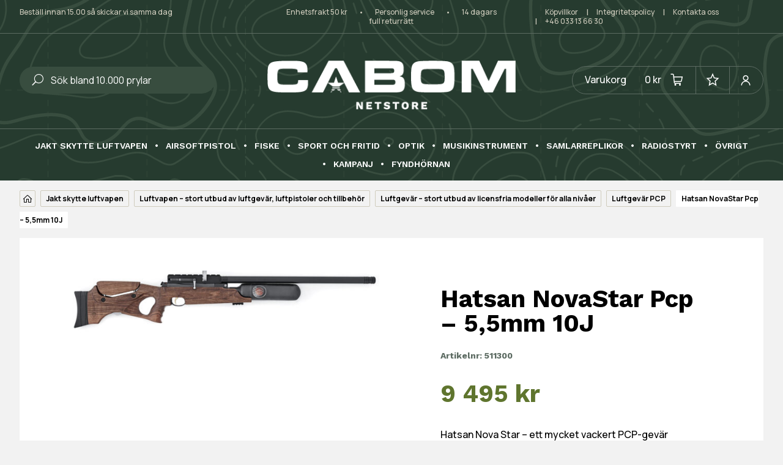

--- FILE ---
content_type: text/html; charset=UTF-8
request_url: https://www.cabom.se/produkt/hatsan-novastar-55mm-10j/
body_size: 41517
content:
<!DOCTYPE html>
<html lang="sv-SE" prefix="og: https://ogp.me/ns#">
<head><meta charset="UTF-8" /><script>if(navigator.userAgent.match(/MSIE|Internet Explorer/i)||navigator.userAgent.match(/Trident\/7\..*?rv:11/i)){var href=document.location.href;if(!href.match(/[?&]nowprocket/)){if(href.indexOf("?")==-1){if(href.indexOf("#")==-1){document.location.href=href+"?nowprocket=1"}else{document.location.href=href.replace("#","?nowprocket=1#")}}else{if(href.indexOf("#")==-1){document.location.href=href+"&nowprocket=1"}else{document.location.href=href.replace("#","&nowprocket=1#")}}}}</script><script>(()=>{class RocketLazyLoadScripts{constructor(){this.v="1.2.6",this.triggerEvents=["keydown","mousedown","mousemove","touchmove","touchstart","touchend","wheel"],this.userEventHandler=this.t.bind(this),this.touchStartHandler=this.i.bind(this),this.touchMoveHandler=this.o.bind(this),this.touchEndHandler=this.h.bind(this),this.clickHandler=this.u.bind(this),this.interceptedClicks=[],this.interceptedClickListeners=[],this.l(this),window.addEventListener("pageshow",(t=>{this.persisted=t.persisted,this.everythingLoaded&&this.m()})),this.CSPIssue=sessionStorage.getItem("rocketCSPIssue"),document.addEventListener("securitypolicyviolation",(t=>{this.CSPIssue||"script-src-elem"!==t.violatedDirective||"data"!==t.blockedURI||(this.CSPIssue=!0,sessionStorage.setItem("rocketCSPIssue",!0))})),document.addEventListener("DOMContentLoaded",(()=>{this.k()})),this.delayedScripts={normal:[],async:[],defer:[]},this.trash=[],this.allJQueries=[]}p(t){document.hidden?t.t():(this.triggerEvents.forEach((e=>window.addEventListener(e,t.userEventHandler,{passive:!0}))),window.addEventListener("touchstart",t.touchStartHandler,{passive:!0}),window.addEventListener("mousedown",t.touchStartHandler),document.addEventListener("visibilitychange",t.userEventHandler))}_(){this.triggerEvents.forEach((t=>window.removeEventListener(t,this.userEventHandler,{passive:!0}))),document.removeEventListener("visibilitychange",this.userEventHandler)}i(t){"HTML"!==t.target.tagName&&(window.addEventListener("touchend",this.touchEndHandler),window.addEventListener("mouseup",this.touchEndHandler),window.addEventListener("touchmove",this.touchMoveHandler,{passive:!0}),window.addEventListener("mousemove",this.touchMoveHandler),t.target.addEventListener("click",this.clickHandler),this.L(t.target,!0),this.S(t.target,"onclick","rocket-onclick"),this.C())}o(t){window.removeEventListener("touchend",this.touchEndHandler),window.removeEventListener("mouseup",this.touchEndHandler),window.removeEventListener("touchmove",this.touchMoveHandler,{passive:!0}),window.removeEventListener("mousemove",this.touchMoveHandler),t.target.removeEventListener("click",this.clickHandler),this.L(t.target,!1),this.S(t.target,"rocket-onclick","onclick"),this.M()}h(){window.removeEventListener("touchend",this.touchEndHandler),window.removeEventListener("mouseup",this.touchEndHandler),window.removeEventListener("touchmove",this.touchMoveHandler,{passive:!0}),window.removeEventListener("mousemove",this.touchMoveHandler)}u(t){t.target.removeEventListener("click",this.clickHandler),this.L(t.target,!1),this.S(t.target,"rocket-onclick","onclick"),this.interceptedClicks.push(t),t.preventDefault(),t.stopPropagation(),t.stopImmediatePropagation(),this.M()}O(){window.removeEventListener("touchstart",this.touchStartHandler,{passive:!0}),window.removeEventListener("mousedown",this.touchStartHandler),this.interceptedClicks.forEach((t=>{t.target.dispatchEvent(new MouseEvent("click",{view:t.view,bubbles:!0,cancelable:!0}))}))}l(t){EventTarget.prototype.addEventListenerWPRocketBase=EventTarget.prototype.addEventListener,EventTarget.prototype.addEventListener=function(e,i,o){"click"!==e||t.windowLoaded||i===t.clickHandler||t.interceptedClickListeners.push({target:this,func:i,options:o}),(this||window).addEventListenerWPRocketBase(e,i,o)}}L(t,e){this.interceptedClickListeners.forEach((i=>{i.target===t&&(e?t.removeEventListener("click",i.func,i.options):t.addEventListener("click",i.func,i.options))})),t.parentNode!==document.documentElement&&this.L(t.parentNode,e)}D(){return new Promise((t=>{this.P?this.M=t:t()}))}C(){this.P=!0}M(){this.P=!1}S(t,e,i){t.hasAttribute&&t.hasAttribute(e)&&(event.target.setAttribute(i,event.target.getAttribute(e)),event.target.removeAttribute(e))}t(){this._(this),"loading"===document.readyState?document.addEventListener("DOMContentLoaded",this.R.bind(this)):this.R()}k(){let t=[];document.querySelectorAll("script[type=rocketlazyloadscript][data-rocket-src]").forEach((e=>{let i=e.getAttribute("data-rocket-src");if(i&&!i.startsWith("data:")){0===i.indexOf("//")&&(i=location.protocol+i);try{const o=new URL(i).origin;o!==location.origin&&t.push({src:o,crossOrigin:e.crossOrigin||"module"===e.getAttribute("data-rocket-type")})}catch(t){}}})),t=[...new Map(t.map((t=>[JSON.stringify(t),t]))).values()],this.T(t,"preconnect")}async R(){this.lastBreath=Date.now(),this.j(this),this.F(this),this.I(),this.W(),this.q(),await this.A(this.delayedScripts.normal),await this.A(this.delayedScripts.defer),await this.A(this.delayedScripts.async);try{await this.U(),await this.H(this),await this.J()}catch(t){console.error(t)}window.dispatchEvent(new Event("rocket-allScriptsLoaded")),this.everythingLoaded=!0,this.D().then((()=>{this.O()})),this.N()}W(){document.querySelectorAll("script[type=rocketlazyloadscript]").forEach((t=>{t.hasAttribute("data-rocket-src")?t.hasAttribute("async")&&!1!==t.async?this.delayedScripts.async.push(t):t.hasAttribute("defer")&&!1!==t.defer||"module"===t.getAttribute("data-rocket-type")?this.delayedScripts.defer.push(t):this.delayedScripts.normal.push(t):this.delayedScripts.normal.push(t)}))}async B(t){if(await this.G(),!0!==t.noModule||!("noModule"in HTMLScriptElement.prototype))return new Promise((e=>{let i;function o(){(i||t).setAttribute("data-rocket-status","executed"),e()}try{if(navigator.userAgent.indexOf("Firefox/")>0||""===navigator.vendor||this.CSPIssue)i=document.createElement("script"),[...t.attributes].forEach((t=>{let e=t.nodeName;"type"!==e&&("data-rocket-type"===e&&(e="type"),"data-rocket-src"===e&&(e="src"),i.setAttribute(e,t.nodeValue))})),t.text&&(i.text=t.text),i.hasAttribute("src")?(i.addEventListener("load",o),i.addEventListener("error",(function(){i.setAttribute("data-rocket-status","failed-network"),e()})),setTimeout((()=>{i.isConnected||e()}),1)):(i.text=t.text,o()),t.parentNode.replaceChild(i,t);else{const i=t.getAttribute("data-rocket-type"),s=t.getAttribute("data-rocket-src");i?(t.type=i,t.removeAttribute("data-rocket-type")):t.removeAttribute("type"),t.addEventListener("load",o),t.addEventListener("error",(i=>{this.CSPIssue&&i.target.src.startsWith("data:")?(console.log("WPRocket: data-uri blocked by CSP -> fallback"),t.removeAttribute("src"),this.B(t).then(e)):(t.setAttribute("data-rocket-status","failed-network"),e())})),s?(t.removeAttribute("data-rocket-src"),t.src=s):t.src="data:text/javascript;base64,"+window.btoa(unescape(encodeURIComponent(t.text)))}}catch(i){t.setAttribute("data-rocket-status","failed-transform"),e()}}));t.setAttribute("data-rocket-status","skipped")}async A(t){const e=t.shift();return e&&e.isConnected?(await this.B(e),this.A(t)):Promise.resolve()}q(){this.T([...this.delayedScripts.normal,...this.delayedScripts.defer,...this.delayedScripts.async],"preload")}T(t,e){var i=document.createDocumentFragment();t.forEach((t=>{const o=t.getAttribute&&t.getAttribute("data-rocket-src")||t.src;if(o&&!o.startsWith("data:")){const s=document.createElement("link");s.href=o,s.rel=e,"preconnect"!==e&&(s.as="script"),t.getAttribute&&"module"===t.getAttribute("data-rocket-type")&&(s.crossOrigin=!0),t.crossOrigin&&(s.crossOrigin=t.crossOrigin),t.integrity&&(s.integrity=t.integrity),i.appendChild(s),this.trash.push(s)}})),document.head.appendChild(i)}j(t){let e={};function i(i,o){return e[o].eventsToRewrite.indexOf(i)>=0&&!t.everythingLoaded?"rocket-"+i:i}function o(t,o){!function(t){e[t]||(e[t]={originalFunctions:{add:t.addEventListener,remove:t.removeEventListener},eventsToRewrite:[]},t.addEventListener=function(){arguments[0]=i(arguments[0],t),e[t].originalFunctions.add.apply(t,arguments)},t.removeEventListener=function(){arguments[0]=i(arguments[0],t),e[t].originalFunctions.remove.apply(t,arguments)})}(t),e[t].eventsToRewrite.push(o)}function s(e,i){let o=e[i];e[i]=null,Object.defineProperty(e,i,{get:()=>o||function(){},set(s){t.everythingLoaded?o=s:e["rocket"+i]=o=s}})}o(document,"DOMContentLoaded"),o(window,"DOMContentLoaded"),o(window,"load"),o(window,"pageshow"),o(document,"readystatechange"),s(document,"onreadystatechange"),s(window,"onload"),s(window,"onpageshow");try{Object.defineProperty(document,"readyState",{get:()=>t.rocketReadyState,set(e){t.rocketReadyState=e},configurable:!0}),document.readyState="loading"}catch(t){console.log("WPRocket DJE readyState conflict, bypassing")}}F(t){let e;function i(e){return t.everythingLoaded?e:e.split(" ").map((t=>"load"===t||0===t.indexOf("load.")?"rocket-jquery-load":t)).join(" ")}function o(o){function s(t){const e=o.fn[t];o.fn[t]=o.fn.init.prototype[t]=function(){return this[0]===window&&("string"==typeof arguments[0]||arguments[0]instanceof String?arguments[0]=i(arguments[0]):"object"==typeof arguments[0]&&Object.keys(arguments[0]).forEach((t=>{const e=arguments[0][t];delete arguments[0][t],arguments[0][i(t)]=e}))),e.apply(this,arguments),this}}o&&o.fn&&!t.allJQueries.includes(o)&&(o.fn.ready=o.fn.init.prototype.ready=function(e){return t.domReadyFired?e.bind(document)(o):document.addEventListener("rocket-DOMContentLoaded",(()=>e.bind(document)(o))),o([])},s("on"),s("one"),t.allJQueries.push(o)),e=o}o(window.jQuery),Object.defineProperty(window,"jQuery",{get:()=>e,set(t){o(t)}})}async H(t){const e=document.querySelector("script[data-webpack]");e&&(await async function(){return new Promise((t=>{e.addEventListener("load",t),e.addEventListener("error",t)}))}(),await t.K(),await t.H(t))}async U(){this.domReadyFired=!0;try{document.readyState="interactive"}catch(t){}await this.G(),document.dispatchEvent(new Event("rocket-readystatechange")),await this.G(),document.rocketonreadystatechange&&document.rocketonreadystatechange(),await this.G(),document.dispatchEvent(new Event("rocket-DOMContentLoaded")),await this.G(),window.dispatchEvent(new Event("rocket-DOMContentLoaded"))}async J(){try{document.readyState="complete"}catch(t){}await this.G(),document.dispatchEvent(new Event("rocket-readystatechange")),await this.G(),document.rocketonreadystatechange&&document.rocketonreadystatechange(),await this.G(),window.dispatchEvent(new Event("rocket-load")),await this.G(),window.rocketonload&&window.rocketonload(),await this.G(),this.allJQueries.forEach((t=>t(window).trigger("rocket-jquery-load"))),await this.G();const t=new Event("rocket-pageshow");t.persisted=this.persisted,window.dispatchEvent(t),await this.G(),window.rocketonpageshow&&window.rocketonpageshow({persisted:this.persisted}),this.windowLoaded=!0}m(){document.onreadystatechange&&document.onreadystatechange(),window.onload&&window.onload(),window.onpageshow&&window.onpageshow({persisted:this.persisted})}I(){const t=new Map;document.write=document.writeln=function(e){const i=document.currentScript;i||console.error("WPRocket unable to document.write this: "+e);const o=document.createRange(),s=i.parentElement;let n=t.get(i);void 0===n&&(n=i.nextSibling,t.set(i,n));const c=document.createDocumentFragment();o.setStart(c,0),c.appendChild(o.createContextualFragment(e)),s.insertBefore(c,n)}}async G(){Date.now()-this.lastBreath>45&&(await this.K(),this.lastBreath=Date.now())}async K(){return document.hidden?new Promise((t=>setTimeout(t))):new Promise((t=>requestAnimationFrame(t)))}N(){this.trash.forEach((t=>t.remove()))}static run(){const t=new RocketLazyLoadScripts;t.p(t)}}RocketLazyLoadScripts.run()})();</script>
	
<meta http-equiv="X-UA-Compatible" content="IE=edge">
	<link rel="pingback" href="https://www.cabom.se/xmlrpc.php" />

	<script type="rocketlazyloadscript" data-rocket-type="text/javascript">
		document.documentElement.className = 'js';
	</script>
	
					<script type="rocketlazyloadscript">document.documentElement.className = document.documentElement.className + ' yes-js js_active js'</script>
			
<!-- Google Tag Manager for WordPress by gtm4wp.com -->
<script data-cfasync="false" data-pagespeed-no-defer>
	var gtm4wp_datalayer_name = "dataLayer";
	var dataLayer = dataLayer || [];
	const gtm4wp_use_sku_instead = false;
	const gtm4wp_currency = 'SEK';
	const gtm4wp_product_per_impression = 10;
	const gtm4wp_clear_ecommerce = false;
</script>
<!-- End Google Tag Manager for WordPress by gtm4wp.com -->
<!-- Sökmotoroptimering av Rank Math – https://rankmath.com/ -->
<title>Här hittar du PCP luftgevär till kanonpriser!</title><link rel="preload" as="style" href="https://fonts.googleapis.com/css?family=Work%20Sans%3A100%2C200%2C300%2Cregular%2C500%2C600%2C700%2C800%2C900%2C100italic%2C200italic%2C300italic%2Citalic%2C500italic%2C600italic%2C700italic%2C800italic%2C900italic%7CManrope%3A200%2C300%2Cregular%2C500%2C600%2C700%2C800&#038;subset=latin%2Clatin-ext&#038;display=swap" /><link rel="stylesheet" href="https://fonts.googleapis.com/css?family=Work%20Sans%3A100%2C200%2C300%2Cregular%2C500%2C600%2C700%2C800%2C900%2C100italic%2C200italic%2C300italic%2Citalic%2C500italic%2C600italic%2C700italic%2C800italic%2C900italic%7CManrope%3A200%2C300%2Cregular%2C500%2C600%2C700%2C800&#038;subset=latin%2Clatin-ext&#038;display=swap" media="print" onload="this.media='all'" /><noscript><link rel="stylesheet" href="https://fonts.googleapis.com/css?family=Work%20Sans%3A100%2C200%2C300%2Cregular%2C500%2C600%2C700%2C800%2C900%2C100italic%2C200italic%2C300italic%2Citalic%2C500italic%2C600italic%2C700italic%2C800italic%2C900italic%7CManrope%3A200%2C300%2Cregular%2C500%2C600%2C700%2C800&#038;subset=latin%2Clatin-ext&#038;display=swap" /></noscript><link rel="preload" as="image" href="https://www.cabom.se/data/media/2022/03/map-pattern.svg" fetchpriority="high">
<meta name="description" content="Här hittar du Sveriges största utbud när det gäller luftgevär, PCP, gevär och kolsyredrivna luftvapen. Kanonpriser och blixtsnabba leveranser. Besök oss nu!"/>
<meta name="robots" content="follow, index, max-snippet:-1, max-video-preview:-1, max-image-preview:large"/>
<link rel="canonical" href="https://www.cabom.se/produkt/hatsan-novastar-55mm-10j/" />
<meta property="og:locale" content="sv_SE" />
<meta property="og:type" content="product" />
<meta property="og:title" content="Här hittar du PCP luftgevär till kanonpriser!" />
<meta property="og:description" content="Här hittar du Sveriges största utbud när det gäller luftgevär, PCP, gevär och kolsyredrivna luftvapen. Kanonpriser och blixtsnabba leveranser. Besök oss nu!" />
<meta property="og:url" content="https://www.cabom.se/produkt/hatsan-novastar-55mm-10j/" />
<meta property="og:site_name" content="Cabom" />
<meta property="og:updated_time" content="2025-12-11T17:54:59+01:00" />
<meta property="og:image" content="https://www.cabom.se/data/media/2022/04/Hatsan-Novastar.jpeg" />
<meta property="og:image:secure_url" content="https://www.cabom.se/data/media/2022/04/Hatsan-Novastar.jpeg" />
<meta property="og:image:width" content="1032" />
<meta property="og:image:height" content="263" />
<meta property="og:image:alt" content="Hatsan NovaStar Pcp &#8211; 5,5mm 10J" />
<meta property="og:image:type" content="image/jpeg" />
<meta property="product:price:amount" content="9495" />
<meta property="product:price:currency" content="SEK" />
<meta property="product:availability" content="instock" />
<meta name="twitter:card" content="summary_large_image" />
<meta name="twitter:title" content="Här hittar du PCP luftgevär till kanonpriser!" />
<meta name="twitter:description" content="Här hittar du Sveriges största utbud när det gäller luftgevär, PCP, gevär och kolsyredrivna luftvapen. Kanonpriser och blixtsnabba leveranser. Besök oss nu!" />
<meta name="twitter:image" content="https://www.cabom.se/data/media/2022/04/Hatsan-Novastar.jpeg" />
<meta name="twitter:label1" content="Pris" />
<meta name="twitter:data1" content="9 495&nbsp;&#107;&#114;" />
<meta name="twitter:label2" content="Tillgänglighet" />
<meta name="twitter:data2" content="I lager" />
<script type="application/ld+json" class="rank-math-schema">{"@context":"https://schema.org","@graph":[{"@type":["HobbyShop","Organization"],"@id":"https://www.cabom.se/#organization","name":"Cabom","url":"https://www.cabom.se","sameAs":["https://www.facebook.com/cabom.se/"],"logo":{"@type":"ImageObject","@id":"https://www.cabom.se/#logo","url":"https://www.cabom.se/data/media/2022/05/logo-cabom-mailkvitton.png","contentUrl":"https://www.cabom.se/data/media/2022/05/logo-cabom-mailkvitton.png","caption":"Cabom","inLanguage":"sv-SE","width":"598","height":"100"},"openingHours":["Monday,Tuesday,Wednesday,Thursday,Friday 08:00-18:00"],"image":{"@id":"https://www.cabom.se/#logo"},"telephone":"+46 033 13 66 30"},{"@type":"WebSite","@id":"https://www.cabom.se/#website","url":"https://www.cabom.se","name":"Cabom","publisher":{"@id":"https://www.cabom.se/#organization"},"inLanguage":"sv-SE"},{"@type":"ImageObject","@id":"https://www.cabom.se/data/media/2022/04/Hatsan-Novastar.jpeg","url":"https://www.cabom.se/data/media/2022/04/Hatsan-Novastar.jpeg","width":"1032","height":"263","inLanguage":"sv-SE"},{"@type":"BreadcrumbList","@id":"https://www.cabom.se/produkt/hatsan-novastar-55mm-10j/#breadcrumb","itemListElement":[{"@type":"ListItem","position":"1","item":{"@id":"https://www.cabom.se","name":"Home"}},{"@type":"ListItem","position":"2","item":{"@id":"https://www.cabom.se/produkter/jakt-skytte-luftvapen/","name":"Jakt skytte luftvapen"}},{"@type":"ListItem","position":"3","item":{"@id":"https://www.cabom.se/produkter/jakt-skytte-luftvapen/luftvapen/","name":"Luftvapen \u2013 stort utbud av luftgev\u00e4r, luftpistoler och tillbeh\u00f6r"}},{"@type":"ListItem","position":"4","item":{"@id":"https://www.cabom.se/produkter/jakt-skytte-luftvapen/luftvapen/luftgevar/","name":"Luftgev\u00e4r \u2013 stort utbud av licensfria modeller f\u00f6r alla niv\u00e5er"}},{"@type":"ListItem","position":"5","item":{"@id":"https://www.cabom.se/produkter/jakt-skytte-luftvapen/luftvapen/luftgevar/luftgevar-pcp/","name":"Luftgev\u00e4r PCP"}},{"@type":"ListItem","position":"6","item":{"@id":"https://www.cabom.se/produkt/hatsan-novastar-55mm-10j/","name":"Hatsan NovaStar Pcp &#8211; 5,5mm 10J"}}]},{"@type":"ItemPage","@id":"https://www.cabom.se/produkt/hatsan-novastar-55mm-10j/#webpage","url":"https://www.cabom.se/produkt/hatsan-novastar-55mm-10j/","name":"H\u00e4r hittar du PCP luftgev\u00e4r till kanonpriser!","datePublished":"2022-04-27T16:43:32+02:00","dateModified":"2025-12-11T17:54:59+01:00","isPartOf":{"@id":"https://www.cabom.se/#website"},"primaryImageOfPage":{"@id":"https://www.cabom.se/data/media/2022/04/Hatsan-Novastar.jpeg"},"inLanguage":"sv-SE","breadcrumb":{"@id":"https://www.cabom.se/produkt/hatsan-novastar-55mm-10j/#breadcrumb"}},{"@type":"Product","name":"H\u00e4r hittar du PCP luftgev\u00e4r till kanonpriser!","description":"H\u00e4r hittar du Sveriges st\u00f6rsta utbud n\u00e4r det g\u00e4ller luftgev\u00e4r, PCP, gev\u00e4r och kolsyredrivna luftvapen. Kanonpriser och blixtsnabba leveranser. Bes\u00f6k oss nu!","sku":"511300","category":"Jakt skytte luftvapen &gt; Luftvapen \u2013 stort utbud av luftgev\u00e4r, luftpistoler och tillbeh\u00f6r &gt; Luftgev\u00e4r \u2013 stort utbud av licensfria modeller f\u00f6r alla niv\u00e5er &gt; Luftgev\u00e4r PCP","mainEntityOfPage":{"@id":"https://www.cabom.se/produkt/hatsan-novastar-55mm-10j/#webpage"},"gtin":"7340094214987","weight":{"@type":"QuantitativeValue","unitCode":"KGM","value":"4.9"},"image":[{"@type":"ImageObject","url":"https://www.cabom.se/data/media/2022/04/Hatsan-Novastar.jpeg","height":"263","width":"1032"}],"offers":{"@type":"Offer","price":"9495.00","priceCurrency":"SEK","priceValidUntil":"2027-12-31","availability":"https://schema.org/InStock","itemCondition":"NewCondition","url":"https://www.cabom.se/produkt/hatsan-novastar-55mm-10j/","seller":{"@type":"Organization","@id":"https://www.cabom.se/","name":"Cabom","url":"https://www.cabom.se","logo":"https://www.cabom.se/data/media/2022/05/logo-cabom-mailkvitton.png"},"priceSpecification":{"price":"9495","priceCurrency":"SEK","valueAddedTaxIncluded":"true"}},"additionalProperty":[{"@type":"PropertyValue","name":"pa_vikt","value":"4400 g"},{"@type":"PropertyValue","name":"pa_totallangd","value":"1095 mm"},{"@type":"PropertyValue","name":"pa_drivning","value":"PCP"},{"@type":"PropertyValue","name":"pa_kaliber","value":"5,5 mm"},{"@type":"PropertyValue","name":"pa_mekanism","value":"Sidosp\u00e4nnare"},{"@type":"PropertyValue","name":"pa_piptyp","value":"R\u00e4fflad"},{"@type":"PropertyValue","name":"pa_piplangd","value":"23 \""},{"@type":"PropertyValue","name":"pa_riktmedel","value":"Saknas"},{"@type":"PropertyValue","name":"pa_kilspar","value":"Skena f\u00f6r b\u00e5de 11mm och Weaver"},{"@type":"PropertyValue","name":"pa_magasinkapacitet","value":"12 skott"},{"@type":"PropertyValue","name":"pa_anslagsenergi","value":"10 J"},{"@type":"PropertyValue","name":"pa_utgangshastighet-diabol","value":"138 m/s"},{"@type":"PropertyValue","name":"pa_kolv","value":"Valn\u00f6t"},{"@type":"PropertyValue","name":"pa_avtryck","value":"QT"},{"@type":"PropertyValue","name":"pa_sakring","value":"Manuell"},{"@type":"PropertyValue","name":"pa_kolvtyp","value":"Tumh\u00e5l"}],"@id":"https://www.cabom.se/produkt/hatsan-novastar-55mm-10j/#richSnippet"}]}</script>
<!-- /Rank Math SEO-tillägg för WordPress -->

<link rel='dns-prefetch' href='//fonts.googleapis.com' />
<link rel='dns-prefetch' href='//fonts.gstatic.com' />
<link rel='dns-prefetch' href='//www.googletagmanager.com' />
<link href='https://fonts.gstatic.com' crossorigin rel='preconnect' />
<link rel="alternate" type="application/rss+xml" title="Cabom &raquo; Webbflöde" href="https://www.cabom.se/feed/" />
<link rel="alternate" type="application/rss+xml" title="Cabom &raquo; Kommentarsflöde" href="https://www.cabom.se/comments/feed/" />
<link rel="alternate" type="application/rss+xml" title="Cabom &raquo; Kommentarsflöde för Hatsan NovaStar Pcp &#8211; 5,5mm 10J" href="https://www.cabom.se/produkt/hatsan-novastar-55mm-10j/feed/" />
<link rel="alternate" title="oEmbed (JSON)" type="application/json+oembed" href="https://www.cabom.se/wp-json/oembed/1.0/embed?url=https%3A%2F%2Fwww.cabom.se%2Fprodukt%2Fhatsan-novastar-55mm-10j%2F" />
<link rel="alternate" title="oEmbed (XML)" type="text/xml+oembed" href="https://www.cabom.se/wp-json/oembed/1.0/embed?url=https%3A%2F%2Fwww.cabom.se%2Fprodukt%2Fhatsan-novastar-55mm-10j%2F&#038;format=xml" />
<meta content="Cabom v.1.0.0" name="generator"/><style id='wp-img-auto-sizes-contain-inline-css' type='text/css'>
img:is([sizes=auto i],[sizes^="auto," i]){contain-intrinsic-size:3000px 1500px}
/*# sourceURL=wp-img-auto-sizes-contain-inline-css */
</style>
<style id='wp-emoji-styles-inline-css' type='text/css'>

	img.wp-smiley, img.emoji {
		display: inline !important;
		border: none !important;
		box-shadow: none !important;
		height: 1em !important;
		width: 1em !important;
		margin: 0 0.07em !important;
		vertical-align: -0.1em !important;
		background: none !important;
		padding: 0 !important;
	}
/*# sourceURL=wp-emoji-styles-inline-css */
</style>
<link rel='stylesheet' id='wp-block-library-css' href='https://www.cabom.se/wp-includes/css/dist/block-library/style.min.css?ver=6.9' type='text/css' media='all' />
<link data-minify="1" rel='stylesheet' id='wc-blocks-style-css' href='https://www.cabom.se/data/cache/min/1/data/3rd/woocommerce/assets/client/blocks/wc-blocks.css?ver=1732545915' type='text/css' media='all' />
<style id='global-styles-inline-css' type='text/css'>
:root{--wp--preset--aspect-ratio--square: 1;--wp--preset--aspect-ratio--4-3: 4/3;--wp--preset--aspect-ratio--3-4: 3/4;--wp--preset--aspect-ratio--3-2: 3/2;--wp--preset--aspect-ratio--2-3: 2/3;--wp--preset--aspect-ratio--16-9: 16/9;--wp--preset--aspect-ratio--9-16: 9/16;--wp--preset--color--black: #000000;--wp--preset--color--cyan-bluish-gray: #abb8c3;--wp--preset--color--white: #ffffff;--wp--preset--color--pale-pink: #f78da7;--wp--preset--color--vivid-red: #cf2e2e;--wp--preset--color--luminous-vivid-orange: #ff6900;--wp--preset--color--luminous-vivid-amber: #fcb900;--wp--preset--color--light-green-cyan: #7bdcb5;--wp--preset--color--vivid-green-cyan: #00d084;--wp--preset--color--pale-cyan-blue: #8ed1fc;--wp--preset--color--vivid-cyan-blue: #0693e3;--wp--preset--color--vivid-purple: #9b51e0;--wp--preset--gradient--vivid-cyan-blue-to-vivid-purple: linear-gradient(135deg,rgb(6,147,227) 0%,rgb(155,81,224) 100%);--wp--preset--gradient--light-green-cyan-to-vivid-green-cyan: linear-gradient(135deg,rgb(122,220,180) 0%,rgb(0,208,130) 100%);--wp--preset--gradient--luminous-vivid-amber-to-luminous-vivid-orange: linear-gradient(135deg,rgb(252,185,0) 0%,rgb(255,105,0) 100%);--wp--preset--gradient--luminous-vivid-orange-to-vivid-red: linear-gradient(135deg,rgb(255,105,0) 0%,rgb(207,46,46) 100%);--wp--preset--gradient--very-light-gray-to-cyan-bluish-gray: linear-gradient(135deg,rgb(238,238,238) 0%,rgb(169,184,195) 100%);--wp--preset--gradient--cool-to-warm-spectrum: linear-gradient(135deg,rgb(74,234,220) 0%,rgb(151,120,209) 20%,rgb(207,42,186) 40%,rgb(238,44,130) 60%,rgb(251,105,98) 80%,rgb(254,248,76) 100%);--wp--preset--gradient--blush-light-purple: linear-gradient(135deg,rgb(255,206,236) 0%,rgb(152,150,240) 100%);--wp--preset--gradient--blush-bordeaux: linear-gradient(135deg,rgb(254,205,165) 0%,rgb(254,45,45) 50%,rgb(107,0,62) 100%);--wp--preset--gradient--luminous-dusk: linear-gradient(135deg,rgb(255,203,112) 0%,rgb(199,81,192) 50%,rgb(65,88,208) 100%);--wp--preset--gradient--pale-ocean: linear-gradient(135deg,rgb(255,245,203) 0%,rgb(182,227,212) 50%,rgb(51,167,181) 100%);--wp--preset--gradient--electric-grass: linear-gradient(135deg,rgb(202,248,128) 0%,rgb(113,206,126) 100%);--wp--preset--gradient--midnight: linear-gradient(135deg,rgb(2,3,129) 0%,rgb(40,116,252) 100%);--wp--preset--font-size--small: 13px;--wp--preset--font-size--medium: 20px;--wp--preset--font-size--large: 36px;--wp--preset--font-size--x-large: 42px;--wp--preset--font-family--inter: "Inter", sans-serif;--wp--preset--font-family--cardo: Cardo;--wp--preset--spacing--20: 0.44rem;--wp--preset--spacing--30: 0.67rem;--wp--preset--spacing--40: 1rem;--wp--preset--spacing--50: 1.5rem;--wp--preset--spacing--60: 2.25rem;--wp--preset--spacing--70: 3.38rem;--wp--preset--spacing--80: 5.06rem;--wp--preset--shadow--natural: 6px 6px 9px rgba(0, 0, 0, 0.2);--wp--preset--shadow--deep: 12px 12px 50px rgba(0, 0, 0, 0.4);--wp--preset--shadow--sharp: 6px 6px 0px rgba(0, 0, 0, 0.2);--wp--preset--shadow--outlined: 6px 6px 0px -3px rgb(255, 255, 255), 6px 6px rgb(0, 0, 0);--wp--preset--shadow--crisp: 6px 6px 0px rgb(0, 0, 0);}:root { --wp--style--global--content-size: 823px;--wp--style--global--wide-size: 1080px; }:where(body) { margin: 0; }.wp-site-blocks > .alignleft { float: left; margin-right: 2em; }.wp-site-blocks > .alignright { float: right; margin-left: 2em; }.wp-site-blocks > .aligncenter { justify-content: center; margin-left: auto; margin-right: auto; }:where(.is-layout-flex){gap: 0.5em;}:where(.is-layout-grid){gap: 0.5em;}.is-layout-flow > .alignleft{float: left;margin-inline-start: 0;margin-inline-end: 2em;}.is-layout-flow > .alignright{float: right;margin-inline-start: 2em;margin-inline-end: 0;}.is-layout-flow > .aligncenter{margin-left: auto !important;margin-right: auto !important;}.is-layout-constrained > .alignleft{float: left;margin-inline-start: 0;margin-inline-end: 2em;}.is-layout-constrained > .alignright{float: right;margin-inline-start: 2em;margin-inline-end: 0;}.is-layout-constrained > .aligncenter{margin-left: auto !important;margin-right: auto !important;}.is-layout-constrained > :where(:not(.alignleft):not(.alignright):not(.alignfull)){max-width: var(--wp--style--global--content-size);margin-left: auto !important;margin-right: auto !important;}.is-layout-constrained > .alignwide{max-width: var(--wp--style--global--wide-size);}body .is-layout-flex{display: flex;}.is-layout-flex{flex-wrap: wrap;align-items: center;}.is-layout-flex > :is(*, div){margin: 0;}body .is-layout-grid{display: grid;}.is-layout-grid > :is(*, div){margin: 0;}body{padding-top: 0px;padding-right: 0px;padding-bottom: 0px;padding-left: 0px;}:root :where(.wp-element-button, .wp-block-button__link){background-color: #32373c;border-width: 0;color: #fff;font-family: inherit;font-size: inherit;font-style: inherit;font-weight: inherit;letter-spacing: inherit;line-height: inherit;padding-top: calc(0.667em + 2px);padding-right: calc(1.333em + 2px);padding-bottom: calc(0.667em + 2px);padding-left: calc(1.333em + 2px);text-decoration: none;text-transform: inherit;}.has-black-color{color: var(--wp--preset--color--black) !important;}.has-cyan-bluish-gray-color{color: var(--wp--preset--color--cyan-bluish-gray) !important;}.has-white-color{color: var(--wp--preset--color--white) !important;}.has-pale-pink-color{color: var(--wp--preset--color--pale-pink) !important;}.has-vivid-red-color{color: var(--wp--preset--color--vivid-red) !important;}.has-luminous-vivid-orange-color{color: var(--wp--preset--color--luminous-vivid-orange) !important;}.has-luminous-vivid-amber-color{color: var(--wp--preset--color--luminous-vivid-amber) !important;}.has-light-green-cyan-color{color: var(--wp--preset--color--light-green-cyan) !important;}.has-vivid-green-cyan-color{color: var(--wp--preset--color--vivid-green-cyan) !important;}.has-pale-cyan-blue-color{color: var(--wp--preset--color--pale-cyan-blue) !important;}.has-vivid-cyan-blue-color{color: var(--wp--preset--color--vivid-cyan-blue) !important;}.has-vivid-purple-color{color: var(--wp--preset--color--vivid-purple) !important;}.has-black-background-color{background-color: var(--wp--preset--color--black) !important;}.has-cyan-bluish-gray-background-color{background-color: var(--wp--preset--color--cyan-bluish-gray) !important;}.has-white-background-color{background-color: var(--wp--preset--color--white) !important;}.has-pale-pink-background-color{background-color: var(--wp--preset--color--pale-pink) !important;}.has-vivid-red-background-color{background-color: var(--wp--preset--color--vivid-red) !important;}.has-luminous-vivid-orange-background-color{background-color: var(--wp--preset--color--luminous-vivid-orange) !important;}.has-luminous-vivid-amber-background-color{background-color: var(--wp--preset--color--luminous-vivid-amber) !important;}.has-light-green-cyan-background-color{background-color: var(--wp--preset--color--light-green-cyan) !important;}.has-vivid-green-cyan-background-color{background-color: var(--wp--preset--color--vivid-green-cyan) !important;}.has-pale-cyan-blue-background-color{background-color: var(--wp--preset--color--pale-cyan-blue) !important;}.has-vivid-cyan-blue-background-color{background-color: var(--wp--preset--color--vivid-cyan-blue) !important;}.has-vivid-purple-background-color{background-color: var(--wp--preset--color--vivid-purple) !important;}.has-black-border-color{border-color: var(--wp--preset--color--black) !important;}.has-cyan-bluish-gray-border-color{border-color: var(--wp--preset--color--cyan-bluish-gray) !important;}.has-white-border-color{border-color: var(--wp--preset--color--white) !important;}.has-pale-pink-border-color{border-color: var(--wp--preset--color--pale-pink) !important;}.has-vivid-red-border-color{border-color: var(--wp--preset--color--vivid-red) !important;}.has-luminous-vivid-orange-border-color{border-color: var(--wp--preset--color--luminous-vivid-orange) !important;}.has-luminous-vivid-amber-border-color{border-color: var(--wp--preset--color--luminous-vivid-amber) !important;}.has-light-green-cyan-border-color{border-color: var(--wp--preset--color--light-green-cyan) !important;}.has-vivid-green-cyan-border-color{border-color: var(--wp--preset--color--vivid-green-cyan) !important;}.has-pale-cyan-blue-border-color{border-color: var(--wp--preset--color--pale-cyan-blue) !important;}.has-vivid-cyan-blue-border-color{border-color: var(--wp--preset--color--vivid-cyan-blue) !important;}.has-vivid-purple-border-color{border-color: var(--wp--preset--color--vivid-purple) !important;}.has-vivid-cyan-blue-to-vivid-purple-gradient-background{background: var(--wp--preset--gradient--vivid-cyan-blue-to-vivid-purple) !important;}.has-light-green-cyan-to-vivid-green-cyan-gradient-background{background: var(--wp--preset--gradient--light-green-cyan-to-vivid-green-cyan) !important;}.has-luminous-vivid-amber-to-luminous-vivid-orange-gradient-background{background: var(--wp--preset--gradient--luminous-vivid-amber-to-luminous-vivid-orange) !important;}.has-luminous-vivid-orange-to-vivid-red-gradient-background{background: var(--wp--preset--gradient--luminous-vivid-orange-to-vivid-red) !important;}.has-very-light-gray-to-cyan-bluish-gray-gradient-background{background: var(--wp--preset--gradient--very-light-gray-to-cyan-bluish-gray) !important;}.has-cool-to-warm-spectrum-gradient-background{background: var(--wp--preset--gradient--cool-to-warm-spectrum) !important;}.has-blush-light-purple-gradient-background{background: var(--wp--preset--gradient--blush-light-purple) !important;}.has-blush-bordeaux-gradient-background{background: var(--wp--preset--gradient--blush-bordeaux) !important;}.has-luminous-dusk-gradient-background{background: var(--wp--preset--gradient--luminous-dusk) !important;}.has-pale-ocean-gradient-background{background: var(--wp--preset--gradient--pale-ocean) !important;}.has-electric-grass-gradient-background{background: var(--wp--preset--gradient--electric-grass) !important;}.has-midnight-gradient-background{background: var(--wp--preset--gradient--midnight) !important;}.has-small-font-size{font-size: var(--wp--preset--font-size--small) !important;}.has-medium-font-size{font-size: var(--wp--preset--font-size--medium) !important;}.has-large-font-size{font-size: var(--wp--preset--font-size--large) !important;}.has-x-large-font-size{font-size: var(--wp--preset--font-size--x-large) !important;}.has-inter-font-family{font-family: var(--wp--preset--font-family--inter) !important;}.has-cardo-font-family{font-family: var(--wp--preset--font-family--cardo) !important;}
/*# sourceURL=global-styles-inline-css */
</style>

<link rel='stylesheet' id='woocommerce-advanced-product-labels-css' href='https://www.cabom.se/data/3rd/woocommerce-advanced-product-labels/assets/front-end/css/woocommerce-advanced-product-labels.min.css?ver=1.2.1' type='text/css' media='all' />
<link rel='stylesheet' id='photoswipe-css' href='https://www.cabom.se/data/3rd/woocommerce/assets/css/photoswipe/photoswipe.min.css?ver=9.4.4' type='text/css' media='all' />
<link rel='stylesheet' id='photoswipe-default-skin-css' href='https://www.cabom.se/data/3rd/woocommerce/assets/css/photoswipe/default-skin/default-skin.min.css?ver=9.4.4' type='text/css' media='all' />
<link data-minify="1" rel='stylesheet' id='woocommerce-layout-css' href='https://www.cabom.se/data/cache/min/1/data/3rd/woocommerce/assets/css/woocommerce-layout.css?ver=1732545915' type='text/css' media='all' />
<link data-minify="1" rel='stylesheet' id='woocommerce-smallscreen-css' href='https://www.cabom.se/data/cache/min/1/data/3rd/woocommerce/assets/css/woocommerce-smallscreen.css?ver=1732545915' type='text/css' media='only screen and (max-width: 768px)' />
<link data-minify="1" rel='stylesheet' id='woocommerce-general-css' href='https://www.cabom.se/data/cache/min/1/data/3rd/woocommerce/assets/css/woocommerce.css?ver=1732545915' type='text/css' media='all' />
<style id='woocommerce-inline-inline-css' type='text/css'>
.woocommerce form .form-row .required { visibility: visible; }
/*# sourceURL=woocommerce-inline-inline-css */
</style>
<link data-minify="1" rel='stylesheet' id='jquery-selectBox-css' href='https://www.cabom.se/data/cache/min/1/data/3rd/yith-woocommerce-wishlist/assets/css/jquery.selectBox.css?ver=1732545915' type='text/css' media='all' />
<link data-minify="1" rel='stylesheet' id='woocommerce_prettyPhoto_css-css' href='https://www.cabom.se/data/cache/min/1/data/3rd/woocommerce/assets/css/prettyPhoto.css?ver=1732545915' type='text/css' media='all' />
<link data-minify="1" rel='stylesheet' id='yith-wcwl-main-css' href='https://www.cabom.se/data/cache/min/1/data/3rd/yith-woocommerce-wishlist/assets/css/style.css?ver=1732545915' type='text/css' media='all' />
<style id='yith-wcwl-main-inline-css' type='text/css'>
 :root { --color-add-to-wishlist-background: #333333; --color-add-to-wishlist-text: #FFFFFF; --color-add-to-wishlist-border: #333333; --color-add-to-wishlist-background-hover: #333333; --color-add-to-wishlist-text-hover: #FFFFFF; --color-add-to-wishlist-border-hover: #333333; --rounded-corners-radius: 16px; --color-add-to-cart-background: #333333; --color-add-to-cart-text: #FFFFFF; --color-add-to-cart-border: #333333; --color-add-to-cart-background-hover: #4F4F4F; --color-add-to-cart-text-hover: #FFFFFF; --color-add-to-cart-border-hover: #4F4F4F; --add-to-cart-rounded-corners-radius: 16px; --color-button-style-1-background: #333333; --color-button-style-1-text: #FFFFFF; --color-button-style-1-border: #333333; --color-button-style-1-background-hover: #4F4F4F; --color-button-style-1-text-hover: #FFFFFF; --color-button-style-1-border-hover: #4F4F4F; --color-button-style-2-background: #333333; --color-button-style-2-text: #FFFFFF; --color-button-style-2-border: #333333; --color-button-style-2-background-hover: #4F4F4F; --color-button-style-2-text-hover: #FFFFFF; --color-button-style-2-border-hover: #4F4F4F; --color-wishlist-table-background: #FFFFFF; --color-wishlist-table-text: #6d6c6c; --color-wishlist-table-border: #FFFFFF; --color-headers-background: #F4F4F4; --color-share-button-color: #FFFFFF; --color-share-button-color-hover: #FFFFFF; --color-fb-button-background: #39599E; --color-fb-button-background-hover: #595A5A; --color-tw-button-background: #45AFE2; --color-tw-button-background-hover: #595A5A; --color-pr-button-background: #AB2E31; --color-pr-button-background-hover: #595A5A; --color-em-button-background: #FBB102; --color-em-button-background-hover: #595A5A; --color-wa-button-background: #00A901; --color-wa-button-background-hover: #595A5A; --feedback-duration: 3s } 
 :root { --color-add-to-wishlist-background: #333333; --color-add-to-wishlist-text: #FFFFFF; --color-add-to-wishlist-border: #333333; --color-add-to-wishlist-background-hover: #333333; --color-add-to-wishlist-text-hover: #FFFFFF; --color-add-to-wishlist-border-hover: #333333; --rounded-corners-radius: 16px; --color-add-to-cart-background: #333333; --color-add-to-cart-text: #FFFFFF; --color-add-to-cart-border: #333333; --color-add-to-cart-background-hover: #4F4F4F; --color-add-to-cart-text-hover: #FFFFFF; --color-add-to-cart-border-hover: #4F4F4F; --add-to-cart-rounded-corners-radius: 16px; --color-button-style-1-background: #333333; --color-button-style-1-text: #FFFFFF; --color-button-style-1-border: #333333; --color-button-style-1-background-hover: #4F4F4F; --color-button-style-1-text-hover: #FFFFFF; --color-button-style-1-border-hover: #4F4F4F; --color-button-style-2-background: #333333; --color-button-style-2-text: #FFFFFF; --color-button-style-2-border: #333333; --color-button-style-2-background-hover: #4F4F4F; --color-button-style-2-text-hover: #FFFFFF; --color-button-style-2-border-hover: #4F4F4F; --color-wishlist-table-background: #FFFFFF; --color-wishlist-table-text: #6d6c6c; --color-wishlist-table-border: #FFFFFF; --color-headers-background: #F4F4F4; --color-share-button-color: #FFFFFF; --color-share-button-color-hover: #FFFFFF; --color-fb-button-background: #39599E; --color-fb-button-background-hover: #595A5A; --color-tw-button-background: #45AFE2; --color-tw-button-background-hover: #595A5A; --color-pr-button-background: #AB2E31; --color-pr-button-background-hover: #595A5A; --color-em-button-background: #FBB102; --color-em-button-background-hover: #595A5A; --color-wa-button-background: #00A901; --color-wa-button-background-hover: #595A5A; --feedback-duration: 3s } 
/*# sourceURL=yith-wcwl-main-inline-css */
</style>

<link data-minify="1" rel='stylesheet' id='divi-style-parent-css' href='https://www.cabom.se/data/cache/min/1/data/themes/Divi/style-static.min.css?ver=1732545915' type='text/css' media='all' />
<link data-minify="1" rel='stylesheet' id='divi-style-css' href='https://www.cabom.se/data/cache/min/1/data/themes/Divi_Cabom/style.css?ver=1732545915' type='text/css' media='all' />
<link data-minify="1" rel='stylesheet' id='child-style-css' href='https://www.cabom.se/data/cache/min/1/data/themes/Divi_Cabom/style.css?ver=1732545915' type='text/css' media='all' />
<script type="text/template" id="tmpl-variation-template">
	<div class="woocommerce-variation-description">{{{ data.variation.variation_description }}}</div>
	<div class="woocommerce-variation-price">{{{ data.variation.price_html }}}</div>
	<div class="woocommerce-variation-availability">{{{ data.variation.availability_html }}}</div>
</script>
<script type="text/template" id="tmpl-unavailable-variation-template">
	<p role="alert">Den här produkten är inte tillgänglig. Välj en annan kombination.</p>
</script>
<script type="text/javascript" src="https://www.cabom.se/wp-includes/js/jquery/jquery.min.js?ver=3.7.1" id="jquery-core-js" defer></script>
<script type="text/javascript" src="https://www.cabom.se/data/3rd/woocommerce/assets/js/jquery-blockui/jquery.blockUI.min.js?ver=2.7.0-wc.9.4.4" id="jquery-blockui-js" data-wp-strategy="defer" defer></script>
<script type="text/javascript" id="wc-add-to-cart-js-extra">
/* <![CDATA[ */
var wc_add_to_cart_params = {"ajax_url":"/wp-admin/admin-ajax.php","wc_ajax_url":"/?wc-ajax=%%endpoint%%","i18n_view_cart":"Visa varukorg","cart_url":"https://www.cabom.se/varukorg/","is_cart":"","cart_redirect_after_add":"no"};
//# sourceURL=wc-add-to-cart-js-extra
/* ]]> */
</script>
<script type="rocketlazyloadscript" data-rocket-type="text/javascript" data-rocket-src="https://www.cabom.se/data/3rd/woocommerce/assets/js/frontend/add-to-cart.min.js?ver=9.4.4" id="wc-add-to-cart-js" defer="defer" data-wp-strategy="defer"></script>
<script type="text/javascript" src="https://www.cabom.se/data/3rd/woocommerce/assets/js/zoom/jquery.zoom.min.js?ver=1.7.21-wc.9.4.4" id="zoom-js" defer="defer" data-wp-strategy="defer"></script>
<script type="text/javascript" src="https://www.cabom.se/data/3rd/woocommerce/assets/js/flexslider/jquery.flexslider.min.js?ver=2.7.2-wc.9.4.4" id="flexslider-js" defer="defer" data-wp-strategy="defer"></script>
<script type="rocketlazyloadscript" data-rocket-type="text/javascript" data-rocket-src="https://www.cabom.se/data/3rd/woocommerce/assets/js/photoswipe/photoswipe.min.js?ver=4.1.1-wc.9.4.4" id="photoswipe-js" defer="defer" data-wp-strategy="defer"></script>
<script type="rocketlazyloadscript" data-rocket-type="text/javascript" data-rocket-src="https://www.cabom.se/data/3rd/woocommerce/assets/js/photoswipe/photoswipe-ui-default.min.js?ver=4.1.1-wc.9.4.4" id="photoswipe-ui-default-js" defer="defer" data-wp-strategy="defer"></script>
<script type="text/javascript" id="wc-single-product-js-extra">
/* <![CDATA[ */
var wc_single_product_params = {"i18n_required_rating_text":"V\u00e4lj ett betyg","review_rating_required":"yes","flexslider":{"rtl":false,"animation":"slide","smoothHeight":true,"directionNav":false,"controlNav":"thumbnails","slideshow":false,"animationSpeed":500,"animationLoop":false,"allowOneSlide":false},"zoom_enabled":"1","zoom_options":[],"photoswipe_enabled":"1","photoswipe_options":{"shareEl":false,"closeOnScroll":false,"history":false,"hideAnimationDuration":0,"showAnimationDuration":0},"flexslider_enabled":"1"};
//# sourceURL=wc-single-product-js-extra
/* ]]> */
</script>
<script type="rocketlazyloadscript" data-rocket-type="text/javascript" data-rocket-src="https://www.cabom.se/data/3rd/woocommerce/assets/js/frontend/single-product.min.js?ver=9.4.4" id="wc-single-product-js" defer="defer" data-wp-strategy="defer"></script>
<script type="rocketlazyloadscript" data-rocket-type="text/javascript" data-rocket-src="https://www.cabom.se/data/3rd/woocommerce/assets/js/js-cookie/js.cookie.min.js?ver=2.1.4-wc.9.4.4" id="js-cookie-js" defer="defer" data-wp-strategy="defer"></script>
<script type="text/javascript" id="woocommerce-js-extra">
/* <![CDATA[ */
var woocommerce_params = {"ajax_url":"/wp-admin/admin-ajax.php","wc_ajax_url":"/?wc-ajax=%%endpoint%%"};
//# sourceURL=woocommerce-js-extra
/* ]]> */
</script>
<script type="rocketlazyloadscript" data-rocket-type="text/javascript" data-rocket-src="https://www.cabom.se/data/3rd/woocommerce/assets/js/frontend/woocommerce.min.js?ver=9.4.4" id="woocommerce-js" defer="defer" data-wp-strategy="defer"></script>
<script type="rocketlazyloadscript" data-rocket-type="text/javascript" data-rocket-src="https://www.cabom.se/wp-includes/js/underscore.min.js?ver=1.13.7" id="underscore-js" defer></script>
<script type="text/javascript" id="wp-util-js-extra">
/* <![CDATA[ */
var _wpUtilSettings = {"ajax":{"url":"/wp-admin/admin-ajax.php"}};
//# sourceURL=wp-util-js-extra
/* ]]> */
</script>
<script type="rocketlazyloadscript" data-rocket-type="text/javascript" data-rocket-src="https://www.cabom.se/wp-includes/js/wp-util.min.js?ver=6.9" id="wp-util-js" defer></script>
<link rel="https://api.w.org/" href="https://www.cabom.se/wp-json/" /><link rel="alternate" title="JSON" type="application/json" href="https://www.cabom.se/wp-json/wp/v2/product/13156" /><link rel="EditURI" type="application/rsd+xml" title="RSD" href="https://www.cabom.se/xmlrpc.php?rsd" />
<meta name="generator" content="WordPress 6.9" />
<link rel='shortlink' href='https://www.cabom.se/?p=13156' />

<!-- Google Tag Manager for WordPress by gtm4wp.com -->
<!-- GTM Container placement set to automatic -->
<script data-cfasync="false" data-pagespeed-no-defer>
	var dataLayer_content = {"pagePostType":"product","pagePostType2":"single-product","pagePostAuthor":"tobias","productRatingCounts":[],"productAverageRating":0,"productReviewCount":0,"productType":"simple","productIsVariable":0};
	dataLayer.push( dataLayer_content );
</script>
<script type="rocketlazyloadscript" data-cfasync="false">
(function(w,d,s,l,i){w[l]=w[l]||[];w[l].push({'gtm.start':
new Date().getTime(),event:'gtm.js'});var f=d.getElementsByTagName(s)[0],
j=d.createElement(s),dl=l!='dataLayer'?'&l='+l:'';j.async=true;j.src=
'//www.googletagmanager.com/gtm.js?id='+i+dl;f.parentNode.insertBefore(j,f);
})(window,document,'script','dataLayer','GTM-K2HGD6');
</script>
<!-- End Google Tag Manager for WordPress by gtm4wp.com --><style>.woocommerce-product-gallery{ opacity: 1 !important; }</style><meta name="viewport" content="width=device-width, initial-scale=1">	<noscript><style>.woocommerce-product-gallery{ opacity: 1 !important; }</style></noscript>
	<style type="text/css" id="custom-background-css">
body.custom-background { background-color: #f2f2f2; }
</style>
	<meta name="google-site-verification" content="rBa8yFIbx-fvfkdBR41YU0O_v8hczvkpX-mK8N7FjUA">

<link rel="apple-touch-icon" sizes="76x76" href="/data/themes/Divi_Cabom/img/favicon/apple-touch-icon.png">
<link rel="icon" type="image/png" sizes="32x32" href="/data/themes/Divi_Cabom/img/favicon/favicon-32x32.png">
<link rel="icon" type="image/png" sizes="16x16" href="/data/themes/Divi_Cabom/img/favicon/favicon-16x16.png">
<link rel="manifest" href="/data/themes/Divi_Cabom/img/favicon/site.webmanifest">
<link rel="mask-icon" href="/data/themes/Divi_Cabom/img/favicon/safari-pinned-tab.svg" color="#000000">
<link rel="shortcut icon" href="/data/themes/Divi_Cabom/img/favicon/favicon.ico">
<meta name="msapplication-TileColor" content="#ffffff">
<meta name="msapplication-config" content="/data/themes/Divi_Cabom/img/favicon/browserconfig.xml">
<meta name="theme-color" content="#ffffff">
<meta name="format-detection" content="telephone=no">
<meta name="google-site-verification" content="R65pA4EWpjmG02wfuk143Wec88lVrXnqdWi9fhsb6t4"><style class='wp-fonts-local' type='text/css'>
@font-face{font-family:Inter;font-style:normal;font-weight:300 900;font-display:fallback;src:url('https://www.cabom.se/data/3rd/woocommerce/assets/fonts/Inter-VariableFont_slnt,wght.woff2') format('woff2');font-stretch:normal;}
@font-face{font-family:Cardo;font-style:normal;font-weight:400;font-display:fallback;src:url('https://www.cabom.se/data/3rd/woocommerce/assets/fonts/cardo_normal_400.woff2') format('woff2');}
</style>
<link rel="icon" href="https://www.cabom.se/data/media/2022/05/cabom-favicon.png" sizes="32x32" />
<link rel="icon" href="https://www.cabom.se/data/media/2022/05/cabom-favicon.png" sizes="192x192" />
<link rel="apple-touch-icon" href="https://www.cabom.se/data/media/2022/05/cabom-favicon.png" />
<meta name="msapplication-TileImage" content="https://www.cabom.se/data/media/2022/05/cabom-favicon.png" />
<style id="et-divi-customizer-global-cached-inline-styles">body,.et_pb_column_1_2 .et_quote_content blockquote cite,.et_pb_column_1_2 .et_link_content a.et_link_main_url,.et_pb_column_1_3 .et_quote_content blockquote cite,.et_pb_column_3_8 .et_quote_content blockquote cite,.et_pb_column_1_4 .et_quote_content blockquote cite,.et_pb_blog_grid .et_quote_content blockquote cite,.et_pb_column_1_3 .et_link_content a.et_link_main_url,.et_pb_column_3_8 .et_link_content a.et_link_main_url,.et_pb_column_1_4 .et_link_content a.et_link_main_url,.et_pb_blog_grid .et_link_content a.et_link_main_url,body .et_pb_bg_layout_light .et_pb_post p,body .et_pb_bg_layout_dark .et_pb_post p{font-size:16px}.et_pb_slide_content,.et_pb_best_value{font-size:18px}body{color:#000000}h1,h2,h3,h4,h5,h6{color:#000000}.woocommerce #respond input#submit,.woocommerce-page #respond input#submit,.woocommerce #content input.button,.woocommerce-page #content input.button,.woocommerce-message,.woocommerce-error,.woocommerce-info{background:#000000!important}#et_search_icon:hover,.mobile_menu_bar:before,.mobile_menu_bar:after,.et_toggle_slide_menu:after,.et-social-icon a:hover,.et_pb_sum,.et_pb_pricing li a,.et_pb_pricing_table_button,.et_overlay:before,.entry-summary p.price ins,.woocommerce div.product span.price,.woocommerce-page div.product span.price,.woocommerce #content div.product span.price,.woocommerce-page #content div.product span.price,.woocommerce div.product p.price,.woocommerce-page div.product p.price,.woocommerce #content div.product p.price,.woocommerce-page #content div.product p.price,.et_pb_member_social_links a:hover,.woocommerce .star-rating span:before,.woocommerce-page .star-rating span:before,.et_pb_widget li a:hover,.et_pb_filterable_portfolio .et_pb_portfolio_filters li a.active,.et_pb_filterable_portfolio .et_pb_portofolio_pagination ul li a.active,.et_pb_gallery .et_pb_gallery_pagination ul li a.active,.wp-pagenavi span.current,.wp-pagenavi a:hover,.nav-single a,.tagged_as a,.posted_in a{color:#000000}.et_pb_contact_submit,.et_password_protected_form .et_submit_button,.et_pb_bg_layout_light .et_pb_newsletter_button,.comment-reply-link,.form-submit .et_pb_button,.et_pb_bg_layout_light .et_pb_promo_button,.et_pb_bg_layout_light .et_pb_more_button,.woocommerce a.button.alt,.woocommerce-page a.button.alt,.woocommerce button.button.alt,.woocommerce button.button.alt.disabled,.woocommerce-page button.button.alt,.woocommerce-page button.button.alt.disabled,.woocommerce input.button.alt,.woocommerce-page input.button.alt,.woocommerce #respond input#submit.alt,.woocommerce-page #respond input#submit.alt,.woocommerce #content input.button.alt,.woocommerce-page #content input.button.alt,.woocommerce a.button,.woocommerce-page a.button,.woocommerce button.button,.woocommerce-page button.button,.woocommerce input.button,.woocommerce-page input.button,.et_pb_contact p input[type="checkbox"]:checked+label i:before,.et_pb_bg_layout_light.et_pb_module.et_pb_button{color:#000000}.footer-widget h4{color:#000000}.et-search-form,.nav li ul,.et_mobile_menu,.footer-widget li:before,.et_pb_pricing li:before,blockquote{border-color:#000000}.et_pb_counter_amount,.et_pb_featured_table .et_pb_pricing_heading,.et_quote_content,.et_link_content,.et_audio_content,.et_pb_post_slider.et_pb_bg_layout_dark,.et_slide_in_menu_container,.et_pb_contact p input[type="radio"]:checked+label i:before{background-color:#000000}.container,.et_pb_row,.et_pb_slider .et_pb_container,.et_pb_fullwidth_section .et_pb_title_container,.et_pb_fullwidth_section .et_pb_title_featured_container,.et_pb_fullwidth_header:not(.et_pb_fullscreen) .et_pb_fullwidth_header_container{max-width:1440px}.et_boxed_layout #page-container,.et_boxed_layout.et_non_fixed_nav.et_transparent_nav #page-container #top-header,.et_boxed_layout.et_non_fixed_nav.et_transparent_nav #page-container #main-header,.et_fixed_nav.et_boxed_layout #page-container #top-header,.et_fixed_nav.et_boxed_layout #page-container #main-header,.et_boxed_layout #page-container .container,.et_boxed_layout #page-container .et_pb_row{max-width:1600px}a{color:#000000}.et_secondary_nav_enabled #page-container #top-header{background-color:#000000!important}#et-secondary-nav li ul{background-color:#000000}#main-footer .footer-widget h4,#main-footer .widget_block h1,#main-footer .widget_block h2,#main-footer .widget_block h3,#main-footer .widget_block h4,#main-footer .widget_block h5,#main-footer .widget_block h6{color:#000000}.footer-widget li:before{border-color:#000000}#footer-widgets .footer-widget li:before{top:10.6px}.woocommerce a.button.alt,.woocommerce-page a.button.alt,.woocommerce button.button.alt,.woocommerce button.button.alt.disabled,.woocommerce-page button.button.alt,.woocommerce-page button.button.alt.disabled,.woocommerce input.button.alt,.woocommerce-page input.button.alt,.woocommerce #respond input#submit.alt,.woocommerce-page #respond input#submit.alt,.woocommerce #content input.button.alt,.woocommerce-page #content input.button.alt,.woocommerce a.button,.woocommerce-page a.button,.woocommerce button.button,.woocommerce-page button.button,.woocommerce input.button,.woocommerce-page input.button,.woocommerce #respond input#submit,.woocommerce-page #respond input#submit,.woocommerce #content input.button,.woocommerce-page #content input.button,.woocommerce-message a.button.wc-forward,body .et_pb_button{font-size:16px;border-radius:2px;font-weight:bold;font-style:normal;text-transform:uppercase;text-decoration:none;}.woocommerce.et_pb_button_helper_class a.button.alt,.woocommerce-page.et_pb_button_helper_class a.button.alt,.woocommerce.et_pb_button_helper_class button.button.alt,.woocommerce.et_pb_button_helper_class button.button.alt.disabled,.woocommerce-page.et_pb_button_helper_class button.button.alt,.woocommerce-page.et_pb_button_helper_class button.button.alt.disabled,.woocommerce.et_pb_button_helper_class input.button.alt,.woocommerce-page.et_pb_button_helper_class input.button.alt,.woocommerce.et_pb_button_helper_class #respond input#submit.alt,.woocommerce-page.et_pb_button_helper_class #respond input#submit.alt,.woocommerce.et_pb_button_helper_class #content input.button.alt,.woocommerce-page.et_pb_button_helper_class #content input.button.alt,.woocommerce.et_pb_button_helper_class a.button,.woocommerce-page.et_pb_button_helper_class a.button,.woocommerce.et_pb_button_helper_class button.button,.woocommerce-page.et_pb_button_helper_class button.button,.woocommerce.et_pb_button_helper_class input.button,.woocommerce-page.et_pb_button_helper_class input.button,.woocommerce.et_pb_button_helper_class #respond input#submit,.woocommerce-page.et_pb_button_helper_class #respond input#submit,.woocommerce.et_pb_button_helper_class #content input.button,.woocommerce-page.et_pb_button_helper_class #content input.button,body.et_pb_button_helper_class .et_pb_button,body.et_pb_button_helper_class .et_pb_module.et_pb_button{}.woocommerce a.button.alt:after,.woocommerce-page a.button.alt:after,.woocommerce button.button.alt:after,.woocommerce-page button.button.alt:after,.woocommerce input.button.alt:after,.woocommerce-page input.button.alt:after,.woocommerce #respond input#submit.alt:after,.woocommerce-page #respond input#submit.alt:after,.woocommerce #content input.button.alt:after,.woocommerce-page #content input.button.alt:after,.woocommerce a.button:after,.woocommerce-page a.button:after,.woocommerce button.button:after,.woocommerce-page button.button:after,.woocommerce input.button:after,.woocommerce-page input.button:after,.woocommerce #respond input#submit:after,.woocommerce-page #respond input#submit:after,.woocommerce #content input.button:after,.woocommerce-page #content input.button:after,body .et_pb_button:after{font-size:25.6px}h1,h2,h3,h4,h5,h6,.et_quote_content blockquote p,.et_pb_slide_description .et_pb_slide_title{line-height:1.7em}@media only screen and (min-width:981px){.et_fixed_nav #page-container .et-fixed-header#top-header{background-color:#000000!important}.et_fixed_nav #page-container .et-fixed-header#top-header #et-secondary-nav li ul{background-color:#000000}}@media only screen and (min-width:1800px){.et_pb_row{padding:36px 0}.et_pb_section{padding:72px 0}.single.et_pb_pagebuilder_layout.et_full_width_page .et_post_meta_wrapper{padding-top:108px}.et_pb_fullwidth_section{padding:0}}h1,h1.et_pb_contact_main_title,.et_pb_title_container h1{font-size:32px}h2,.product .related h2,.et_pb_column_1_2 .et_quote_content blockquote p{font-size:27px}h3{font-size:23px}h4,.et_pb_circle_counter h3,.et_pb_number_counter h3,.et_pb_column_1_3 .et_pb_post h2,.et_pb_column_1_4 .et_pb_post h2,.et_pb_blog_grid h2,.et_pb_column_1_3 .et_quote_content blockquote p,.et_pb_column_3_8 .et_quote_content blockquote p,.et_pb_column_1_4 .et_quote_content blockquote p,.et_pb_blog_grid .et_quote_content blockquote p,.et_pb_column_1_3 .et_link_content h2,.et_pb_column_3_8 .et_link_content h2,.et_pb_column_1_4 .et_link_content h2,.et_pb_blog_grid .et_link_content h2,.et_pb_column_1_3 .et_audio_content h2,.et_pb_column_3_8 .et_audio_content h2,.et_pb_column_1_4 .et_audio_content h2,.et_pb_blog_grid .et_audio_content h2,.et_pb_column_3_8 .et_pb_audio_module_content h2,.et_pb_column_1_3 .et_pb_audio_module_content h2,.et_pb_gallery_grid .et_pb_gallery_item h3,.et_pb_portfolio_grid .et_pb_portfolio_item h2,.et_pb_filterable_portfolio_grid .et_pb_portfolio_item h2{font-size:19px}h5{font-size:16px}h6{font-size:15px}.et_pb_slide_description .et_pb_slide_title{font-size:48px}.woocommerce ul.products li.product h3,.woocommerce-page ul.products li.product h3,.et_pb_gallery_grid .et_pb_gallery_item h3,.et_pb_portfolio_grid .et_pb_portfolio_item h2,.et_pb_filterable_portfolio_grid .et_pb_portfolio_item h2,.et_pb_column_1_4 .et_pb_audio_module_content h2{font-size:16px}	h1,h2,h3,h4,h5,h6{font-family:'Work Sans',Helvetica,Arial,Lucida,sans-serif}body,input,textarea,select{font-family:'Manrope',Helvetica,Arial,Lucida,sans-serif}.et_pb_button{font-family:'Work Sans',Helvetica,Arial,Lucida,sans-serif}#moove_gdpr_cookie_info_bar{max-height:100%!important;background-image:url(https://www.cabom.se/data/media/2022/03/map-pattern.svg)!important;background-size:100%!important;background-position:center top!important;border-color:#5c6b62!important}#moove_gdpr_cookie_info_bar .moove-gdpr-info-bar-container{padding:60px 15px 40px 15px!important;position:static;display:inline-block;width:100%;max-width:1440px}#moove_gdpr_cookie_info_bar .moove-gdpr-info-bar-container .moove-gdpr-info-bar-content{display:block!important;max-width:850px}#moove_gdpr_cookie_info_bar .moove-gdpr-info-bar-container .moove-gdpr-info-bar-content h2{font-weight:600;font-size:32px;line-height:32px}#moove_gdpr_cookie_info_bar .moove-gdpr-info-bar-container .moove-gdpr-info-bar-content p{font-weight:400;font-size:16px;line-height:28px}#moove_gdpr_cookie_info_bar .moove-gdpr-info-bar-container .moove-gdpr-info-bar-content .moove-gdpr-button-holder{padding:30px 0 0 0!important}#moove_gdpr_cookie_info_bar button.mgbutton,#moove_gdpr_cookie_modal button.mgbutton{color:#000000!important;border-width:0px!important;border-radius:2px!important;font-size:16px!important;font-family:'Work Sans',Helvetica,Arial,Lucida,sans-serif!important;font-weight:700!important;text-transform:uppercase!important;background-color:#FFFFFF!important}#moove_gdpr_cookie_modal button.mgbutton.moove-gdpr-modal-save-settings,#moove_gdpr_cookie_info_bar button.mgbutton.moove-gdpr-infobar-settings-btn{background-color:transparent!important;opacity:1!important;border:0px!important;box-shadow:none!important;color:#fff!important;font-weight:600!important;text-transform:none!important;text-decoration:underline!important;padding:13px 22px!important}#moove_gdpr_cookie_modal .moove-gdpr-modal-content .moove-gdpr-modal-footer-content button.mgbutton{background-color:#263b2f!important;color:#fff!important}#moove_gdpr_cookie_modal .moove-gdpr-modal-content .moove-gdpr-modal-footer-content button.mgbutton.moove-gdpr-modal-save-settings{background-color:#fff!important;color:#000!important}#moove_gdpr_cookie_modal .moove-gdpr-modal-right-content,#moove_gdpr_cookie_modal .moove-gdpr-modal-footer-content{background-color:#fff!important;border-radius:0!important}#moove_gdpr_cookie_modal .moove-gdpr-modal-close{display:none!important}#moove_gdpr_cookie_modal .moove-gdpr-modal-title{height:auto!important;font-weight:600!important;margin-bottom:20px!important}#moove_gdpr_cookie_modal .moove-gdpr-tab-main span.tab-title{font-weight:600!important}#moove_gdpr_cookie_modal span.cookie-slider:after{display:none!important}#moove_gdpr_cookie_modal .cookie-switch input:checked+.cookie-slider{background-color:#263b2f!important}#moove_gdpr_cookie_modal .cookie-switch .cookie-slider{background-color:#bbb}#moove_gdpr_cookie_modal .gdpr-checkbox-disabled{opacity:1!important}#moove_gdpr_cookie_modal .moove-gdpr-tab-main{border-bottom:1px solid #c9c8c8!important;padding:20px 0 0px 0!important}#moove_gdpr_cookie_modal .moove-gdpr-modal-footer-content:before{display:none!important}#moove_gdpr_cookie_modal #privacy_overview{padding-bottom:20px!important}#moove_gdpr_save_popup_settings_button span.moove_gdpr_icon,#moove_gdpr_save_popup_settings_button span.moove_gdpr_text{display:none!important}#moove_gdpr_save_popup_settings_button:after{content:"";position:absolute;bottom:0;left:0;width:50px;height:50px;background-color:#fff;border-radius:50%;background-image:url("https://www.cabom.se/data/media/2022/05/cookie-green-icon.png");background-position:center;background-size:contain}.woocommerce .woocommerce-error{background:#b81c23!important}@media screen and (max-width:767px){#moove_gdpr_cookie_info_bar .moove-gdpr-info-bar-container .moove-gdpr-info-bar-content button.mgbutton,#moove_gdpr_cookie_modal .moove-gdpr-modal-content .moove-gdpr-modal-footer-content .moove-gdpr-button-holder button.mgbutton{padding:13px 22px!important;margin:auto!important}#moove_gdpr_cookie_info_bar .moove-gdpr-info-bar-container .moove-gdpr-info-bar-content h2{font-size:26px;line-height:28px}#moove_gdpr_cookie_modal .moove-gdpr-modal-content .moove-gdpr-modal-footer-content{height:auto}#moove_gdpr_cookie_modal .moove-gdpr-modal-title{margin-bottom:0px!important;padding:0 10px!important}#moove_gdpr_cookie_modal .main-modal-content{padding:0 10px!important}#moove_gdpr_cookie_info_bar button.mgbutton,#moove_gdpr_cookie_modal button.mgbutton{font-size:14px!important}#moove_gdpr_cookie_modal .moove-gdpr-modal-content .moove-gdpr-modal-right-content{padding:15px 10px 35px 10px!important}#moove_gdpr_cookie_modal .moove-gdpr-modal-content .moove-gdpr-modal-footer-content{padding:10px 0!important}#moove_gdpr_cookie_modal .main-modal-content{max-height:80vh!important}}.et-db #et-boc .et-l .tbsfix *{box-sizing:content-box!important}.woocommerce-cart .woocommerce-shipping-destination{display:none}.woocommerce-cart .woocommerce-shipping-methods li{margin-bottom:0!important}.et-l--header,.et-l--footer{background-image:url(https://www.cabom.se/data/media/2022/03/map-pattern.svg);background-size:100%;background-position:center top}.et_multi_view_image__loaded{animation:unset!important}.et-menu a,.et-menu a:hover{transition:opacity .4s ease-in-out!important}header #menu-huvudmeny.et-menu li:not(:first-child)::before{content:"•";position:absolute;left:-5px;color:#fff}header #menu-toppmeny.et-menu li:not(:first-child)::before{content:"|";position:absolute;left:-2px;top:1px;color:#cfccbd}header #menu-toppmeny.et-menu>li{margin-top:0!important}header #menu-toppmeny.et-menu>li a{padding-bottom:0!important}header .et_pb_menu .et-menu>li{padding-left:15px!important;padding-right:15px!important}.user-menu{border:1px solid #5C6B62;border-radius:100px;display:inline-flex;flex-direction:row}.user-menu>div{border-left:1px solid #5C6B62}.user-menu>div:first-child{border-left:unset}.user-menu a{display:inline-block;padding:10px 20px;transition:opacity .4s ease-in-out}.user-menu a:hover{opacity:0.7;transition:all .4s ease-in-out}.user-menu .user-menu-cart>span:first-child{padding-right:30px}.user-menu .user-menu-cart::after{content:"";display:inline-block;width:21px;height:20px;background:url(https://www.cabom.se/data/media/2022/04/ikon-varukorg.png);background-repeat:no-repeat;margin-left:15px;vertical-align:sub}.user-menu .user-menu-favorites{padding-left:16px;padding-right:16px}.user-menu .user-menu-favorites::after{content:"";display:inline-block;width:22px;height:22px;background:url(https://www.cabom.se/data/media/2022/04/ikon-favoriter.png);background-repeat:no-repeat;vertical-align:sub}.user-menu .user-menu-profile{padding-left:18px;padding-right:20px}.user-menu .user-menu-profile::after{content:"";display:inline-block;width:16px;height:17px;background:url(https://www.cabom.se/data/media/2022/04/ikon-profil.png);background-repeat:no-repeat;vertical-align:sub}.bullet-separator{padding:0 1.5em}.et_pb_text_inner p+h2,.et_pb_text_inner p+p:empty+h2{margin-top:0.4em}.et_pb_text_inner p:empty+h2{margin-top:0}.et_pb_text_inner table{border:unset!important;margin-bottom:0!important}.et_pb_text_inner td{border:unset!important;padding:4px 12px 4px 0px!important}.et_pb_module_inner p+h2{margin-top:15px}.et_pb_module_inner h2:first-child{margin-top:30px}.et_pb_text ol,.et_pb_text ul{padding-bottom:0;padding-left:1.5em}.et_pb_text_inner p:empty{padding:0!important}.cross-sells h2{font-family:"Work Sans";font-weight:bold;font-size:32px;line-height:32px}.product-extra-texts-list,.product-function-list{margin-top:30px}.big-slider .et_pb_container{display:flex;flex-direction:row;align-items:center;margin-left:auto;margin-right:8vw}.big-slider .et_pb_slide_description{width:100%!important}.big-slider .et-pb-controllers a{display:inline-block;background-color:transparent;text-indent:-9999px;border-radius:7px;width:8px;height:8px;margin-right:10px;padding:0;opacity:1;border:1px solid #FFF}.big-slider .et-pb-controllers a.et-pb-active-control{background-color:#fff}.big-slider .et_pb_slider .et_pb_slide,.big-slider .et_pb_slider .et_pb_slide:first-child{display:flex!important;align-items:flex-end!important;flex-direction:column!important}.big-slider .et_pb_slider_container_inner{display:flex;flex-direction:column}.big-slider .et_pb_slide_description,.big-slider .et_pb_slider_fullwidth_off .et_pb_slide_description{margin:unset;padding:4% 0!important}.big-slider .et_pb_slide_image{position:relative!important;top:unset;left:unset;margin:unset;max-width:200px;max-height:100px}.et-waypoint.et_pb_animation_top.et-animated,.et_pb_animation_top.et-animated{animation:unset!important}.ikon-genvagar .et_pb_main_blurb_image{width:100%;height:50px;margin-bottom:15px;display:flex;align-items:center}.et_pb_searchform .et_pb_s{order:2}.et_pb_searchform input.et_pb_searchsubmit{color:transparent!important;border:none;width:55px;z-index:2}.et_pb_searchform input.et_pb_searchsubmit{width:40px!important}.et_pb_searchform::before{content:'\55';position:absolute;font-family:'ETModules';color:#fff;z-index:3;left:0;font-size:18px;padding:8px 20px;pointer-events:none}.rank-math-breadcrumb a,.rank-math-breadcrumb span.last{border:1px solid #cfccbd;border-radius:2px;padding:4px 8px}.rank-math-breadcrumb span.last{background-color:#fff;border-color:#fff}.rank-math-breadcrumb span.separator{margin-left:3px;margin-right:3px}.rank-math-breadcrumb p a:first-child{padding-left:4px;padding-right:4px}.rank-math-breadcrumb .breadcrumb-home::before{content:"";display:inline-block;width:16px;height:13px;background:url(https://www.cabom.se/data/media/2022/04/ikon-brodsmulor-hem.png) no-repeat;vertical-align:middle;margin-bottom:2px}.et_shop_image img{max-height:100%;width:auto!important;position:absolute;left:50%;top:50%;transform:translate(-50%,-50%)}.woocommerce table.shop_attributes td{font-style:initial}.woocommerce-error,.woocommerce-info,.woocommerce-message{margin-bottom:0!important}.woocommerce-message .button.wc-forward{display:none}.label-wrap{position:absolute;top:0;left:0}.label-wrap .product-label{border-top-left-radius:3px!important}.single-product .wapl-label{margin-top:0}.wapl-label .product-label{display:block;padding:12px 10px 12px 16px;border-radius:unset;font-family:"Work Sans";font-size:14px;line-height:17px;font-weight:bold}.wapl-label .product-label::after{content:"";width:25px;height:100%;display:block;position:absolute;right:0;top:0;transform:translatex(50%) skewX(25deg);background-color:inherit;z-index:-1}.wapl-label{display:none}.wapl-label:first-of-type{display:block}body .woocommerce ul.products,body .woocommerce-page ul.products{display:flex;flex-wrap:wrap;gap:1%!important;row-gap:15px!important;margin:0}.woocommerce-cart .cross-sells ul.products{display:flex;flex-wrap:wrap;gap:2%!important;row-gap:15px!important;margin:0}.woocommerce-cart .cross-sells ul.products .product{background:#fff;padding:24px!important;border-radius:3px;transition:box-shadow 300ms ease 0ms;overflow:hidden;width:48%;margin:1em 0 0 0;float:unset}.woocommerce-cart .cross-sells ul.products .product:hover{box-shadow:0 20px 70px -20px rgb(0 0 0 / 80%);transition:box-shadow 300ms ease 0ms;transition-property:box-shadow;transition-duration:300ms;transition-timing-function:ease;transition-delay:0ms;overflow:unset}.woocommerce-cart .cross-sells ul.products .product:hover .et_overlay{display:none}.woocommerce-cart .cross-sells ul.products .product .et_shop_image{height:300px}.woocommerce ul.products::after,.woocommerce ul.products::before,.woocommerce-page ul.products::after,.woocommerce-page ul.products::before,.et_pb_gutters2 .et_pb_column_4_4 .products::before,.et_pb_gutters2 .et_pb_column_4_4 .products::after{display:none}body .woocommerce ul.products li.product,body .woocommerce-page ul.products li.product,.et-db #et-boc .et-l .et_pb_shop ul.products.columns-1 li.product,.et-db #et-boc .et-l .et_pb_shop ul.products.columns-2 li.product,.et-db #et-boc .et-l .et_pb_shop ul.products.columns-3 li.product,.et-db #et-boc .et-l .et_pb_shop ul.products.columns-4 li.product,.et-db #et-boc .et-l .et_pb_shop ul.products.columns-5 li.product,.et-db #et-boc .et-l .et_pb_shop ul.products.columns-6 li.product,.et_pb_wc_related_products ul.products li.product,.et_pb_wc_upsells ul.products li.product{display:flex;flex-direction:column;margin:0!important;flex-basis:24.21%!important;width:24.21%!important}.et_pb_wc_related_products h2,.et_pb_wc_upsells h2{width:100%}body .woocommerce ul.products li.product .woocommerce-loop-product__title,body .woocommerce-page ul.products li.product .woocommerce-loop-product__title,.et_pb_wc_related_products ul.products li.product .woocommerce-loop-product__title,.et_pb_wc_upsells ul.products li.product .woocommerce-loop-product__title{min-height:3em;padding-top:0.2em;padding-bottom:1em}body .woocommerce ul.products li.product .brand,body .woocommerce-page ul.products li.product .brand,.et_pb_wc_related_products ul.products li.product .brand,.et_pb_wc_upsells ul.products li.product .brand{font-size:0.8em;font-weight:bold;margin-top:0.5em}body .woocommerce ul.products li.product .onsale-badge,body .woocommerce-page ul.products li.product .onsale-badge,.et_pb_wc_related_products ul.products li.product .onsale-badge,.et_pb_wc_upsells ul.products li.product .onsale-badge{display:block;position:absolute;right:0!important;left:auto!important;top:0!important;background:#5F752E;z-index:1;padding:7px 16px 6px 10px!important;border-radius:unset!important;font-family:"Work Sans";font-size:14px!important;line-height:17px!important;font-weight:bold!important;color:#fff;border-top-right-radius:3px!important}body .woocommerce ul.products li.product .onsale-badge span,body .woocommerce-page ul.products li.product .onsale-badge span,.et_pb_wc_related_products ul.products li.product .onsale-badge span,.et_pb_wc_upsells ul.products li.product .onsale-badge span{display:block;font-size:0.8em!important;line-height:1!important;font-weight:normal!important}body .woocommerce ul.products li.product .onsale-badge::after,body .woocommerce-page ul.products li.product .onsale-badge::after,.et_pb_wc_related_products ul.products li.product .onsale-badge span::after,.et_pb_wc_upsells ul.products li.product .onsale-badge span::after{content:"";width:25px;height:100%;display:block;position:absolute;left:0;top:0;transform:translatex(-50%) skewX(25deg);background-color:inherit;z-index:-1}.woocommerce .products .price del{display:none!important}.woocommerce div.product p.price del,.woocommerce div.product span.price del{opacity:1}.woocommerce ul.products li.product-category{background:#fff;border-radius:3px;transition:box-shadow 300ms ease 0ms}.woocommerce ul.products li.product-category:hover{box-shadow:0 20px 70px -20px rgb(0 0 0 / 80%);transition:box-shadow 300ms ease 0ms;z-index:10}.woocommerce ul.products li.product-category a{padding:24px!important;display:flex;flex-direction:column;justify-content:center;height:100%}.woocommerce ul.products li.product-category h2{padding:1em 0 0 0!important}.woocommerce ul.products li.product-category .imagewrapper{height:300px;position:relative}.woocommerce ul.products li.product-category .imagewrapper img{max-height:100%;width:auto!important;position:absolute;left:50%;top:50%;transform:translate(-50%,-50%)}.woocommerce-pagination{margin-top:50px}.woocommerce nav.woocommerce-pagination ul{border:2px solid #263B2F!important;border-radius:3px}.woocommerce nav.woocommerce-pagination ul li{border-right:unset;border-left:2px solid #263B2F}.woocommerce nav.woocommerce-pagination ul li:first-child{border-left:unset}.woocommerce nav.woocommerce-pagination ul li a,.woocommerce nav.woocommerce-pagination ul li span{padding:0.5em 0.8em;font-weight:bold}.woocommerce nav.woocommerce-pagination ul li a:focus,.woocommerce nav.woocommerce-pagination ul li a:hover,.woocommerce nav.woocommerce-pagination ul li span.current{background:#263B2F;color:#fff!important}.single-product .hwp-gtin{display:none}.single-product .price{display:flex;align-items:center;justify-content:space-between;gap:20px}.single-product .price ins{order:1}.single-product .price del{order:2;margin-top:0.7em;flex-grow:1}.single-product .onsale-badge{order:3;display:block;position:relative;background:#5F752E;z-index:1;padding:7px 16px 6px 10px!important;border-radius:unset!important;font-family:"Work Sans";font-size:14px!important;line-height:27px!important;font-weight:bold!important;color:#fff;border-top-right-radius:3px!important;border-bottom-right-radius:3px!important}.single-product .onsale-badge::after{content:"";width:25px;height:100%;display:block;position:absolute;left:0;top:0;transform:translatex(-50%) skewX(25deg);background-color:inherit;z-index:-1}.woocommerce-product-gallery__image a img{max-height:600px;width:auto!important;margin:0 auto}.woocommerce div.product div.images .flex-control-thumbs{display:flex;gap:4%;margin-top:15px}.woocommerce div.product div.images .flex-control-thumbs li{margin:0;clear:none!important;flex-basis:100px;height:100px;position:relative}.woocommerce div.product div.images .flex-control-thumbs li img{width:auto;max-height:100%;position:absolute;top:50%;left:50%;transform:translate(-50%,-50%)}.et_pb_gallery_grid .et_pb_gallery_item{animation:unset}.product-info{display:flex;font-size:13px;line-height:15px;font-weight:bold;margin-top:15px;flex-grow:1}.product-on-sale,.product-status{flex-basis:50%}.et_pb_wc_price .onsale-badge span{display:none}.product-on-sale .regular-price{font-size:16px;line-height:16px;margin-top:5px;text-decoration:line-through}.product-info .product-status .star-rating{display:block!important;float:right;margin-bottom:5px}.product-info .product-status .stock-status{clear:both;text-align:right}.single-product-info{display:flex;flex-direction:row;justify-content:space-between;gap:10px}.single-product-info .shipping-text{text-align:center}.single-product-info .shipping-cost{text-align:right}.woocommerce .product-buttons{display:flex;opacity:0;gap:8px;position:absolute;bottom:0;transform:translateY(98%);width:100%;left:0;z-index:100;background-color:#fff;padding:0 20px 20px 20px;transition:box-shadow 300ms ease 0ms;box-shadow:0 40px 60px -20px rgb(0 0 0 / 0%),0 50px 60px -20px rgb(0 0 0 / 0%)}body .woocommerce ul.products li.product:hover .product-buttons,body .woocommerce-page ul.products li.product:hover .product-buttons,.et_pb_wc_related_products ul.products li.product:hover .product-buttons,.et_pb_wc_upsells ul.products li.product:hover .product-buttons,.woocommerce-cart .cross-sells ul.products li.product:hover .product-buttons{display:flex;opacity:1;box-shadow:0 40px 60px -20px rgb(0 0 0 / 40%),0 50px 60px -20px rgb(0 0 0 / 40%);transition:box-shadow 300ms ease 0ms}body .woocommerce ul.products li.product:hover .product-buttons::before,body .woocommerce-page ul.products li.product:hover .product-buttons::before,.et_pb_wc_related_products ul.products li.product:hover .product-buttons::before,.et_pb_wc_upsells ul.products li.product:hover .product-buttons::before{content:"";display:block;background:#fff;position:absolute;top:-20px;left:0;height:20px;width:100%}.woocommerce .product-buttons .button.favorites{margin-top:0!important;margin-right:auto}.woocommerce .product-buttons .button.favorites a{border:2px solid #000;border-radius:3px;padding-left:25px;padding-right:25px}.woocommerce .product-buttons a.button{font-family:"Work Sans";font-weight:bold;text-transform:uppercase;font-size:16px;line-height:16px;padding:11px 25px!important;border-style:solid;border-width:2px;border-radius:3px;margin-top:0!important}.woocommerce .product-buttons a.button::after{display:none}.woocommerce .product-buttons a.button:hover{opacity:0.8;padding:11px 25px!important}.woocommerce .product-buttons a.button.add_to_cart_button{border-color:#263B2F;background-color:#263B2F;color:#fff!important}.woocommerce .product-buttons a.button.info{border-color:#F2F2F2;background-color:#F2F2F2;color:#000}.woocommerce .product-buttons span.button.favorites .yith-wcwl-add-to-wishlist{margin-top:0!important;height:100%}.woocommerce .product-buttons span.button.favorites .yith-wcwl-add-button{height:100%}.woocommerce .product-buttons span.button.favorites .yith-wcwl-add-button a{font-size:0;height:100%;display:block;position:relative}.woocommerce .product-buttons span.button.favorites .yith-wcwl-add-button a:hover,.single-product .yith-wcwl-add-button a:hover{opacity:0.8}.woocommerce .product-buttons span.button.favorites .yith-wcwl-icon-svg,.single-product .yith-wcwl-add-button .yith-wcwl-icon-svg{font-size:22px;margin-right:0;position:absolute;top:50%;left:50%;transform:translate(-50%,-50%)}.single-product .et_pb_code_inner .yith-wcwl-add-to-wishlist{position:absolute;top:0;right:0;margin-top:0}.single-product .yith-wcwl-add-button a span,.single-product .yith-wcwl-add-button .view-wishlist,.single-product .yith-wcwl-add-button .separator{display:none}.single-product .yith-wcwl-add-button a{display:block;border:2px solid #000;border-radius:3px;width:50px;height:50px;font-size:0;position:relative}.wishlist-title-container,.wishlist_table thead,mark.count{display:none}.newsletter-signup{border-radius:50px;background-color:#384D3F;padding:15px 20px 15px 30px;position:relative}.newsletter-signup #email{background:unset;color:#fff;border:unset;font-size:16px;width:calc(100% - 40px)}.newsletter-signup #email::placeholder{color:#fff}.newsletter-signup input[type="submit"]{width:30px;height:30px;color:transparent;background:unset;border:unset;cursor:pointer}.newsletter-signup::after{content:"";display:block;position:absolute;right:20px;top:50%;transform:translatey(-50%);background:#f00;width:30px;height:30px;pointer-events:none;background:url(https://www.cabom.se/data/media/2022/04/ikon-nyhetsbrev-knapp.png) no-repeat;background-size:cover}.woocommerce-address-fields .button,.edit-account .button{float:right;margin-top:2em!important}.et_button_no_icon.woocommerce button.button,.et_button_no_icon.woocommerce-page button.button,.wishlist_table .product-add-to-cart a{color:#FFFFFF!important;border-width:0px!important;font-size:16px;font-family:'Work Sans',Helvetica,Arial,Lucida,sans-serif!important;font-weight:700!important;text-transform:uppercase!important;background-color:#263b2f!important;padding:15px 30px!important}.et_button_no_icon.woocommerce button.button:hover,.et_button_no_icon.woocommerce-page button.button:hover,.wishlist_table .product-add-to-cart a:hover{background-color:rgba(38,59,47,0.8)!important;padding:15px 30px!important}.woocommerce-wishlist .woocommerce-message{margin-bottom:2em}@media (min-width:981px) and (max-width:1350px){#product-header>div{width:50%}}@media (max-width:980px){.et-l--header,.et-l--footer{background-size:350%}.user-menu{border:unset;display:flex;justify-content:space-between}.user-menu-cart span{display:none}.user-menu>div{width:100%;display:flex;align-items:center}.user-menu>div>a{width:100%;padding:14px 10px!important}.user-menu>div>a::after{display:block!important;margin:0 auto!important}.et_pb_searchform::before{padding:12px 20px}header .et_pb_menu--style-left_aligned .et_pb_menu__logo{min-height:34px}header .et_pb_menu .et_pb_menu__wrap{margin-top:-6px;margin-right:-5px}header .et_pb_menu .et_pb_menu_inner_container{padding-left:5%;padding-right:5%}header .et_pb_menu .et_mobile_menu{padding:5%;border-top:unset;top:130%;box-shadow:0 20px 70px -20px rgb(0 0 0 / 80%)}body .woocommerce ul.products li.product,body .woocommerce-page ul.products li.product,.et-db #et-boc .et-l .et_pb_shop ul.products.columns-1 li.product,.et-db #et-boc .et-l .et_pb_shop ul.products.columns-2 li.product,.et-db #et-boc .et-l .et_pb_shop ul.products.columns-3 li.product,.et-db #et-boc .et-l .et_pb_shop ul.products.columns-4 li.product,.et-db #et-boc .et-l .et_pb_shop ul.products.columns-5 li.product,.et-db #et-boc .et-l .et_pb_shop ul.products.columns-6 li.product,.et_pb_wc_related_products ul.products li.product,.et_pb_wc_upsells ul.products li.product,.et_pb_wc_related_products ul.products.columns-1 li.product,.et_pb_wc_related_products ul.products.columns-2 li.product,.et_pb_wc_related_products ul.products.columns-3 li.product,.et_pb_wc_related_products ul.products.columns-4 li.product,.et_pb_wc_related_products ul.products.columns-5 li.product,.et_pb_wc_related_products ul.products.columns-6 li.product,.et_pb_wc_upsells ul.products.columns-1 li.product,.et_pb_wc_upsells ul.products.columns-2 li.product,.et_pb_wc_upsells ul.products.columns-3 li.product,.et_pb_wc_upsells ul.products.columns-4 li.product,.et_pb_wc_upsells ul.products.columns-5 li.product,.et_pb_wc_upsells ul.products.columns-6 li.product{flex-basis:49%!important;width:49%!important;margin:0!important}body .woocommerce ul.products,body .woocommerce-page ul.products,body .et_pb_wc_upsells ul.products,body .et_pb_wc_related_products ul.products{display:flex;flex-wrap:wrap;margin:0;width:100%;gap:2%!important;row-gap:15px!important}.woocommerce .product-buttons{opacity:1;position:relative;transform:unset;padding:0;margin-top:30px}}@media (max-width:768px){.et_pb_menu--style-left_aligned .et_pb_menu__logo{margin-right:0}.single-product .price{flex-wrap:wrap;row-gap:0px}.single-product .onsale-badge{order:2}.single-product del{order:3!important;flex-basis:100%}body .woocommerce ul.products li.product,body .woocommerce-page ul.products li.product,.et-db #et-boc .et-l .et_pb_shop ul.products.columns-1 li.product,.et-db #et-boc .et-l .et_pb_shop ul.products.columns-2 li.product,.et-db #et-boc .et-l .et_pb_shop ul.products.columns-3 li.product,.et-db #et-boc .et-l .et_pb_shop ul.products.columns-4 li.product,.et-db #et-boc .et-l .et_pb_shop ul.products.columns-5 li.product,.et-db #et-boc .et-l .et_pb_shop ul.products.columns-6 li.product,body .et_pb_wc_related_products ul.products.columns-1 li.product,body .et_pb_wc_related_products ul.products.columns-2 li.product,body .et_pb_wc_related_products ul.products.columns-3 li.product,body .et_pb_wc_related_products ul.products.columns-4 li.product,body .et_pb_wc_related_products ul.products.columns-5 li.product,body .et_pb_wc_related_products ul.products.columns-6 li.product,body .et_pb_wc_upsells ul.products.columns-1 li.product,body .et_pb_wc_upsells ul.products.columns-2 li.product,body .et_pb_wc_upsells ul.products.columns-3 li.product,body .et_pb_wc_upsells ul.products.columns-4 li.product,body .et_pb_wc_upsells ul.products.columns-5 li.product,body .et_pb_wc_upsells ul.products.columns-6 li.product{display:flex;flex-direction:column;margin:0!important;flex-basis:100%!important;width:100%!important}body ul.products li.product:hover{box-shadow:unset!important}body.woocommerce-page ul.products li.product:nth-child(n){margin:0!important}body .woocommerce ul.products li.product:hover .product-buttons,body .woocommerce-page ul.products li.product:hover .product-buttons,.et_pb_wc_related_products ul.products li.product:hover .product-buttons,.et_pb_wc_upsells ul.products li.product:hover .product-buttons{box-shadow:unset}.woocommerce-product-gallery__image a img{max-height:300px;width:auto!important;margin:0 auto;min-height:unset}}@media (min-width:981px){header .et_pb_menu .et_pb_menu__wrap{justify-content:center}.et_pb_gutters2 .et_pb_column_1_2,.et_pb_gutters2.et_pb_row .et_pb_column_1_2{width:49.5%}.et_pb_gutters2 .et_pb_column_1_3,.et_pb_gutters2.et_pb_row .et_pb_column_1_3{width:33.333%}.et_pb_gutters2 .et_pb_column_1_4,.et_pb_gutters2.et_pb_row .et_pb_column_1_4{width:24.25%}.et_pb_gutters2 .et_pb_column_1_5,.et_pb_gutters2.et_pb_row .et_pb_column_1_5{width:19.2%}.et_pb_gutters2 .et_pb_column_1_6,.et_pb_gutters2.et_pb_row .et_pb_column_1_6{width:16.1667%}.et_pb_gutters2 .et_pb_column,.et_pb_gutters2.et_pb_row .et_pb_column{margin-right:1%}.et_pb_gutters2 .et_pb_column_4_4 .products{display:flex;gap:1%;flex-wrap:wrap;gap:1%!important;row-gap:15px!important;margin:0;width:100%}.et_pb_gutters2 .et_pb_column_4_4 .et_pb_grid_item,.et_pb_gutters2 .et_pb_column_4_4 .et_pb_shop_grid .woocommerce ul.products li.product{width:100%!important;margin-right:0!important}}</style><noscript><style id="rocket-lazyload-nojs-css">.rll-youtube-player, [data-lazy-src]{display:none !important;}</style></noscript></head>
<body class="wp-singular product-template-default single single-product postid-13156 custom-background wp-theme-Divi wp-child-theme-Divi_Cabom theme-Divi et-tb-has-template et-tb-has-header et-tb-has-body et-tb-has-footer woocommerce woocommerce-page woocommerce-no-js et_button_no_icon et_pb_button_helper_class et_cover_background et_pb_gutter windows et_pb_gutters3 et_divi_theme et-db">
	
<!-- GTM Container placement set to automatic -->
<!-- Google Tag Manager (noscript) --><div id="page-container">
<div id="et-boc" class="et-boc">
			
		<header class="et-l et-l--header">
			<div class="et_builder_inner_content et_pb_gutters3 product">
		<div class="et_pb_with_border et_pb_section et_pb_section_0_tb_header et_section_regular et_section_transparent et_pb_section--with-menu" >
				
				
				
				
				
				
				<div class="et_pb_row et_pb_row_0_tb_header et_pb_row--with-menu">
				<div class="et_pb_column et_pb_column_1_3 et_pb_column_0_tb_header  et_pb_css_mix_blend_mode_passthrough">
				
				
				
				
				<div class="et_pb_module et_pb_text et_pb_text_0_tb_header  et_pb_text_align_left et_pb_bg_layout_light">
				
				
				
				
				<div class="et_pb_text_inner"><p>Beställ innan 15.00 så skickar vi samma dag</p></div>
			</div>
			</div><div class="et_pb_column et_pb_column_1_3 et_pb_column_1_tb_header  et_pb_css_mix_blend_mode_passthrough">
				
				
				
				
				<div class="et_pb_module et_pb_text et_pb_text_1_tb_header  et_pb_text_align_center et_pb_bg_layout_light">
				
				
				
				
				<div class="et_pb_text_inner"><p>Enhetsfrakt 50 kr<span class="bullet-separator">•</span>Personlig service<span class="bullet-separator">•</span>14 dagars full returrätt</p></div>
			</div>
			</div><div class="et_pb_column et_pb_column_1_3 et_pb_column_2_tb_header  et_pb_css_mix_blend_mode_passthrough et-last-child et_pb_column--with-menu">
				
				
				
				
				<div class="et_pb_module et_pb_menu et_pb_menu_0_tb_header et_pb_bg_layout_light  et_pb_text_align_left et_dropdown_animation_fade et_pb_menu--without-logo et_pb_menu--style-left_aligned">
					
					
					
					
					<div class="et_pb_menu_inner_container clearfix">
						
						<div class="et_pb_menu__wrap">
							<div class="et_pb_menu__menu">
								<nav class="et-menu-nav"><ul id="menu-toppmeny" class="et-menu nav"><li id="menu-item-16033" class="et_pb_menu_page_id-1261 menu-item menu-item-type-post_type menu-item-object-page menu-item-16033"><a href="https://www.cabom.se/kopvillkor/">Köpvillkor</a></li>
<li id="menu-item-21685" class="et_pb_menu_page_id-21674 menu-item menu-item-type-post_type menu-item-object-page menu-item-privacy-policy menu-item-21685"><a rel="privacy-policy" href="https://www.cabom.se/integritetspolicy/">Integritetspolicy</a></li>
<li id="menu-item-12052" class="et_pb_menu_page_id-654 menu-item menu-item-type-post_type menu-item-object-page menu-item-12052"><a href="https://www.cabom.se/kontakta-oss/">Kontakta oss</a></li>
<li id="menu-item-80" class="et_pb_menu_page_id-80 menu-item menu-item-type-custom menu-item-object-custom menu-item-80"><a href="tel:+4633136630">+46 033 13 66 30</a></li>
</ul></nav>
							</div>
							
							
							<div class="et_mobile_nav_menu">
				<div class="mobile_nav closed">
					<span class="mobile_menu_bar"></span>
				</div>
			</div>
						</div>
						
					</div>
				</div>
			</div>
				
				
				
				
			</div>
				
				
			</div><div class="et_pb_section et_pb_section_1_tb_header et_section_regular et_section_transparent" >
				
				
				
				
				
				
				<div class="et_pb_row et_pb_row_1_tb_header et_pb_equal_columns et_pb_gutters1">
				<div class="et_pb_column et_pb_column_1_3 et_pb_column_3_tb_header  et_pb_css_mix_blend_mode_passthrough">
				
				
				
				
				<div class="et_pb_with_border et_pb_module et_pb_search et_pb_search_0_tb_header  et_pb_text_align_left et_pb_bg_layout_light">
				
				
				
				
				<form role="search" method="get" class="et_pb_searchform" action="https://www.cabom.se/">
					<div>
						<label class="screen-reader-text" for="s">Sök efter:</label>
						<input type="text" name="s" placeholder="Sök bland 10.000 prylar" class="et_pb_s" />
						<input type="hidden" name="et_pb_searchform_submit" value="et_search_proccess" />
						
						
						
						<input type="submit" value="Sökning" class="et_pb_searchsubmit">
					</div>
				</form>
			</div><div class="et_pb_module et_pb_code et_pb_code_0_tb_header">
				
				
				
				
				<div class="et_pb_code_inner"><script type="rocketlazyloadscript">window.addEventListener('DOMContentLoaded', function() {
  jQuery( document ).ready(function() {
  	jQuery('.et_pb_searchform input[name="et_pb_searchform_submit"]').remove();
  });
});</script></div>
			</div>
			</div><div class="et_pb_column et_pb_column_1_3 et_pb_column_4_tb_header  et_pb_css_mix_blend_mode_passthrough">
				
				
				
				
				<div class="et_pb_module et_pb_image et_pb_image_0_tb_header">
				
				
				
				
				<a href="/"><span class="et_pb_image_wrap "><img decoding="async" width="420" height="83" src="https://www.cabom.se/data/media/2022/04/logo-cabom.png" alt="Logo Cabom" title="" srcset="https://www.cabom.se/data/media/2022/04/logo-cabom.png 420w, https://www.cabom.se/data/media/2022/04/logo-cabom-300x59.png 300w" sizes="(max-width: 420px) 100vw, 420px" class="wp-image-674" /></span></a>
			</div>
			</div><div class="et_pb_column et_pb_column_1_3 et_pb_column_5_tb_header  et_pb_css_mix_blend_mode_passthrough et-last-child">
				
				
				
				
				<div class="et_pb_module et_pb_text et_pb_text_2_tb_header  et_pb_text_align_right et_pb_bg_layout_light">
				
				
				
				
				<div class="et_pb_text_inner"><div class="user-menu"><div><a class="user-menu-cart" href="https://www.cabom.se/varukorg/"><span>Varukorg</span><span class="woocommerce-Price-amount amount"><bdi>0&nbsp;<span class="woocommerce-Price-currencySymbol">&#107;&#114;</span></bdi></span></a></div><div><a class="user-menu-favorites" href="/favoriter/"></a></div><div><a class="user-menu-profile" href="https://www.cabom.se/mitt-konto/"></a></div></div></div>
			</div>
			</div>
				
				
				
				
			</div>
				
				
			</div><div class="et_pb_with_border et_pb_section et_pb_section_2_tb_header et_section_regular et_section_transparent et_pb_section--with-menu" >
				
				
				
				
				
				
				<div class="et_pb_row et_pb_row_2_tb_header et_pb_row--with-menu">
				<div class="et_pb_column et_pb_column_4_4 et_pb_column_6_tb_header  et_pb_css_mix_blend_mode_passthrough et-last-child et_pb_column--with-menu">
				
				
				
				
				<div class="et_pb_module et_pb_menu et_pb_menu_1_tb_header et_pb_bg_layout_light  et_pb_text_align_left et_dropdown_animation_fade et_pb_menu--without-logo et_pb_menu--style-centered">
					
					
					
					
					<div class="et_pb_menu_inner_container clearfix">
						<div class="et_pb_menu__logo-wrap">
			  <div class="et_pb_menu__logo">
				<img decoding="async" src="" alt="" class="et_multi_view_hidden_image" data-et-multi-view="{&quot;schema&quot;:{&quot;attrs&quot;:{&quot;desktop&quot;:{&quot;src&quot;:&quot;&quot;,&quot;alt&quot;:&quot;&quot;},&quot;tablet&quot;:{&quot;src&quot;:&quot;https:\/\/www.cabom.se\/data\/media\/2022\/04\/logo-cabom.png&quot;,&quot;srcset&quot;:&quot;https:\/\/www.cabom.se\/data\/media\/2022\/04\/logo-cabom.png 420w, https:\/\/www.cabom.se\/data\/media\/2022\/04\/logo-cabom-300x59.png 300w&quot;,&quot;sizes&quot;:&quot;(max-width: 420px) 100vw, 420px&quot;}}},&quot;slug&quot;:&quot;et_pb_menu&quot;,&quot;hover_selector&quot;:&quot;.et_pb_menu_1_tb_header .et_pb_menu__logo-wrap .et_pb_menu__logo img&quot;}" />
			  </div>
			</div>
						<div class="et_pb_menu__wrap">
							<div class="et_pb_menu__menu">
								<nav class="et-menu-nav"><ul id="menu-huvudmeny" class="et-menu nav"><li id="menu-item-16059" class="et_pb_menu_page_id-4628 menu-item menu-item-type-taxonomy menu-item-object-product_cat current-product-ancestor menu-item-16059"><a href="https://www.cabom.se/produkter/jakt-skytte-luftvapen/">Jakt skytte luftvapen</a></li>
<li id="menu-item-12037" class="et_pb_menu_page_id-936 menu-item menu-item-type-taxonomy menu-item-object-product_cat menu-item-12037"><a href="https://www.cabom.se/produkter/airsoft/">Airsoftpistol</a></li>
<li id="menu-item-16047" class="et_pb_menu_page_id-70 menu-item menu-item-type-taxonomy menu-item-object-product_cat menu-item-16047"><a href="https://www.cabom.se/produkter/fiske/">Fiske</a></li>
<li id="menu-item-16061" class="et_pb_menu_page_id-402 menu-item menu-item-type-taxonomy menu-item-object-product_cat menu-item-16061"><a href="https://www.cabom.se/produkter/sport-och-fritid/">Sport och fritid</a></li>
<li id="menu-item-12038" class="et_pb_menu_page_id-1173 menu-item menu-item-type-taxonomy menu-item-object-product_cat menu-item-12038"><a href="https://www.cabom.se/produkter/optik/">Optik</a></li>
<li id="menu-item-12039" class="et_pb_menu_page_id-2679 menu-item menu-item-type-taxonomy menu-item-object-product_cat menu-item-12039"><a href="https://www.cabom.se/produkter/musikinstrument/">Musikinstrument</a></li>
<li id="menu-item-12040" class="et_pb_menu_page_id-2471 menu-item menu-item-type-taxonomy menu-item-object-product_cat menu-item-12040"><a href="https://www.cabom.se/produkter/samlarreplikor/">Samlarreplikor</a></li>
<li id="menu-item-12041" class="et_pb_menu_page_id-2508 menu-item menu-item-type-taxonomy menu-item-object-product_cat menu-item-12041"><a href="https://www.cabom.se/produkter/radiostyrt/">Radiostyrt</a></li>
<li id="menu-item-16074" class="et_pb_menu_page_id-4635 menu-item menu-item-type-taxonomy menu-item-object-product_cat menu-item-16074"><a href="https://www.cabom.se/produkter/ovrigt/">Övrigt</a></li>
<li id="menu-item-16190" class="et_pb_menu_page_id-4634 menu-item menu-item-type-taxonomy menu-item-object-product_cat menu-item-16190"><a href="https://www.cabom.se/produkter/kampanj/">Kampanj</a></li>
<li id="menu-item-16031" class="et_pb_menu_page_id-4633 menu-item menu-item-type-taxonomy menu-item-object-product_cat menu-item-16031"><a href="https://www.cabom.se/produkter/fyndhornan/">Fyndhörnan</a></li>
</ul></nav>
							</div>
							
							
							<div class="et_mobile_nav_menu">
				<div class="mobile_nav closed">
					<span class="mobile_menu_bar"></span>
				</div>
			</div>
						</div>
						
					</div>
				</div><div class="et_pb_module et_pb_menu et_pb_menu_2_tb_header et_pb_bg_layout_light  et_pb_text_align_left et_dropdown_animation_fade et_pb_menu--without-logo et_pb_menu--style-left_aligned">
					
					
					
					
					<div class="et_pb_menu_inner_container clearfix">
						<div class="et_pb_menu__logo-wrap">
			  <div class="et_pb_menu__logo">
				<a href="/" ><img decoding="async" src="" alt="" class="et_multi_view_hidden_image" data-et-multi-view="{&quot;schema&quot;:{&quot;attrs&quot;:{&quot;desktop&quot;:{&quot;src&quot;:&quot;&quot;,&quot;alt&quot;:&quot;&quot;},&quot;tablet&quot;:{&quot;src&quot;:&quot;https:\/\/www.cabom.se\/data\/media\/2022\/04\/logo-cabom.png&quot;,&quot;srcset&quot;:&quot;https:\/\/www.cabom.se\/data\/media\/2022\/04\/logo-cabom.png 420w, https:\/\/www.cabom.se\/data\/media\/2022\/04\/logo-cabom-300x59.png 300w&quot;,&quot;sizes&quot;:&quot;(max-width: 420px) 100vw, 420px&quot;}}},&quot;slug&quot;:&quot;et_pb_menu&quot;,&quot;hover_selector&quot;:&quot;.et_pb_menu_2_tb_header .et_pb_menu__logo-wrap .et_pb_menu__logo img&quot;}" /></a>
			  </div>
			</div>
						<div class="et_pb_menu__wrap">
							<div class="et_pb_menu__menu">
								<nav class="et-menu-nav"><ul id="menu-mobilmeny" class="et-menu nav"><li id="menu-item-16060" class="et_pb_menu_page_id-4628 menu-item menu-item-type-taxonomy menu-item-object-product_cat current-product-ancestor menu-item-16060"><a href="https://www.cabom.se/produkter/jakt-skytte-luftvapen/">Jakt skytte luftvapen</a></li>
<li id="menu-item-12043" class="et_pb_menu_page_id-936 menu-item menu-item-type-taxonomy menu-item-object-product_cat menu-item-12043"><a href="https://www.cabom.se/produkter/airsoft/">Airsoftpistol</a></li>
<li id="menu-item-16048" class="et_pb_menu_page_id-70 menu-item menu-item-type-taxonomy menu-item-object-product_cat menu-item-16048"><a href="https://www.cabom.se/produkter/fiske/">Fiske</a></li>
<li id="menu-item-16062" class="et_pb_menu_page_id-402 menu-item menu-item-type-taxonomy menu-item-object-product_cat menu-item-16062"><a href="https://www.cabom.se/produkter/sport-och-fritid/">Sport och fritid</a></li>
<li id="menu-item-12044" class="et_pb_menu_page_id-1173 menu-item menu-item-type-taxonomy menu-item-object-product_cat menu-item-12044"><a href="https://www.cabom.se/produkter/optik/">Optik</a></li>
<li id="menu-item-12045" class="et_pb_menu_page_id-2679 menu-item menu-item-type-taxonomy menu-item-object-product_cat menu-item-12045"><a href="https://www.cabom.se/produkter/musikinstrument/">Musikinstrument</a></li>
<li id="menu-item-12046" class="et_pb_menu_page_id-2471 menu-item menu-item-type-taxonomy menu-item-object-product_cat menu-item-12046"><a href="https://www.cabom.se/produkter/samlarreplikor/">Samlarreplikor</a></li>
<li id="menu-item-12047" class="et_pb_menu_page_id-2508 menu-item menu-item-type-taxonomy menu-item-object-product_cat menu-item-12047"><a href="https://www.cabom.se/produkter/radiostyrt/">Radiostyrt</a></li>
<li id="menu-item-12048" class="et_pb_menu_page_id-427 menu-item menu-item-type-taxonomy menu-item-object-product_cat menu-item-12048"><a href="https://www.cabom.se/produkter/sport-och-fritid/camping-och-skogsliv/camping-tillbehor/ovrigt-1/">Övrigt</a></li>
<li id="menu-item-16035" class="et_pb_menu_page_id-4633 menu-item menu-item-type-taxonomy menu-item-object-product_cat menu-item-16035"><a href="https://www.cabom.se/produkter/fyndhornan/">Fyndhörnan</a></li>
<li id="menu-item-21686" class="et_pb_menu_page_id-21674 menu-item menu-item-type-post_type menu-item-object-page menu-item-privacy-policy menu-item-21686"><a rel="privacy-policy" href="https://www.cabom.se/integritetspolicy/">Integritetspolicy</a></li>
<li id="menu-item-16034" class="et_pb_menu_page_id-1261 menu-item menu-item-type-post_type menu-item-object-page menu-item-16034"><a href="https://www.cabom.se/kopvillkor/">Köpvillkor</a></li>
<li id="menu-item-12049" class="et_pb_menu_page_id-654 menu-item menu-item-type-post_type menu-item-object-page menu-item-12049"><a href="https://www.cabom.se/kontakta-oss/">Kontakta oss</a></li>
</ul></nav>
							</div>
							
							
							<div class="et_mobile_nav_menu">
				<div class="mobile_nav closed">
					<span class="mobile_menu_bar"></span>
				</div>
			</div>
						</div>
						
					</div>
				</div>
			</div>
				
				
				
				
			</div>
				
				
			</div>		</div>
	</header>
	<div id="et-main-area">
	
    <div id="main-content">
    <div class="woocommerce-notices-wrapper"></div><div class="clearfix"></div><div class="et-l et-l--body">
			<div class="et_builder_inner_content et_pb_gutters3 product">
		<div class="et_pb_section et_pb_section_1_tb_body et_pb_with_background et_section_regular" >
				
				
				
				
				
				
				<div class="et_pb_row et_pb_row_0_tb_body">
				<div class="et_pb_column et_pb_column_4_4 et_pb_column_0_tb_body  et_pb_css_mix_blend_mode_passthrough et-last-child">
				
				
				
				
				<div class="et_pb_module et_pb_text et_pb_text_0_tb_body  et_pb_text_align_left et_pb_bg_layout_light">
				
				
				
				
				<div class="et_pb_text_inner"><p><nav aria-label="breadcrumbs" class="rank-math-breadcrumb"><p><a href="https://www.cabom.se"><span class="breadcrumb-home"></span></a><span class="separator">  </span><a href="https://www.cabom.se/produkter/jakt-skytte-luftvapen/">Jakt skytte luftvapen</a><span class="separator">  </span><a href="https://www.cabom.se/produkter/jakt-skytte-luftvapen/luftvapen/">Luftvapen – stort utbud av luftgevär, luftpistoler och tillbehör</a><span class="separator">  </span><a href="https://www.cabom.se/produkter/jakt-skytte-luftvapen/luftvapen/luftgevar/">Luftgevär – stort utbud av licensfria modeller för alla nivåer</a><span class="separator">  </span><a href="https://www.cabom.se/produkter/jakt-skytte-luftvapen/luftvapen/luftgevar/luftgevar-pcp/">Luftgevär PCP</a><span class="separator">  </span><span class="last">Hatsan NovaStar Pcp &#8211; 5,5mm 10J</span></p></nav></p></div>
			</div>
			</div>
				
				
				
				
			</div>
				
				
			</div><div class="et_pb_section et_pb_section_2_tb_body et_pb_with_background et_section_regular" >
				
				
				
				
				
				
				<div id="product-header" class="et_pb_row et_pb_row_1_tb_body et_pb_gutters1">
				<div class="et_pb_column et_pb_column_3_5 et_pb_column_1_tb_body  et_pb_css_mix_blend_mode_passthrough">
				
				
				
				
				<div class="et_pb_module et_pb_wc_images et_pb_wc_images_0_tb_body et_pb_bg_layout_">
				
				
				
				
				
				
				<div class="et_pb_module_inner">
					<div class="woocommerce-product-gallery woocommerce-product-gallery--with-images woocommerce-product-gallery--columns-4 images" data-columns="4" style="opacity: 0; transition: opacity .25s ease-in-out;">
	<div class="woocommerce-product-gallery__wrapper">
		<div data-thumb="https://www.cabom.se/data/media/2022/04/Hatsan-Novastar-100x100.jpeg" data-thumb-alt="" data-thumb-srcset="" class="woocommerce-product-gallery__image"><a href="https://www.cabom.se/data/media/2022/04/Hatsan-Novastar.jpeg"><img width="600" height="153" src="https://www.cabom.se/data/media/2022/04/Hatsan-Novastar-600x153.jpeg" class="wp-post-image" alt="" data-caption="" data-src="https://www.cabom.se/data/media/2022/04/Hatsan-Novastar.jpeg" data-large_image="https://www.cabom.se/data/media/2022/04/Hatsan-Novastar.jpeg" data-large_image_width="1032" data-large_image_height="263" decoding="async" fetchpriority="high" /></a></div>	</div>
</div>

				</div>
			</div>
			</div><div class="et_pb_column et_pb_column_2_5 et_pb_column_2_tb_body  et_pb_css_mix_blend_mode_passthrough et-last-child">
				
				
				
				
				<div class="et_pb_module et_pb_code et_pb_code_0_tb_body">
				
				
				
				
				<div class="et_pb_code_inner">
<div
	class="yith-wcwl-add-to-wishlist add-to-wishlist-13156 yith-wcwl-add-to-wishlist--link-style yith-wcwl-add-to-wishlist--single wishlist-fragment on-first-load"
	data-fragment-ref="13156"
	data-fragment-options="{&quot;base_url&quot;:&quot;&quot;,&quot;product_id&quot;:13156,&quot;parent_product_id&quot;:0,&quot;product_type&quot;:&quot;simple&quot;,&quot;is_single&quot;:true,&quot;in_default_wishlist&quot;:false,&quot;show_view&quot;:true,&quot;browse_wishlist_text&quot;:&quot;Visa sparade favoriter&quot;,&quot;already_in_wishslist_text&quot;:&quot;Produkten finns redan bland favoriterna&quot;,&quot;product_added_text&quot;:&quot;Produkt sparad i favoriter&quot;,&quot;available_multi_wishlist&quot;:false,&quot;disable_wishlist&quot;:false,&quot;show_count&quot;:false,&quot;ajax_loading&quot;:false,&quot;loop_position&quot;:&quot;shortcode&quot;,&quot;item&quot;:&quot;add_to_wishlist&quot;}"
>
	</div>
</div>
			</div><div class="et_pb_module et_pb_wc_title et_pb_wc_title_0_tb_body et_pb_bg_layout_light">
				
				
				
				
				
				
				<div class="et_pb_module_inner">
					
		<h1>Hatsan NovaStar Pcp &#8211; 5,5mm 10J</h1>
				</div>
			</div><div class="et_pb_module et_pb_wc_meta et_pb_wc_meta_0_tb_body et_pb_bg_layout_ et_pb_wc_no_categories et_pb_wc_no_tags et_pb_wc_meta_layout_inline">
				
				
				
				
				
				
				<div class="et_pb_module_inner">
					<div class="product_meta">

	
	
		<span class="sku_wrapper">Artikelnr: <span class="sku">511300</span></span>

	
	<span class="posted_in">Kategori: <a href="https://www.cabom.se/produkter/jakt-skytte-luftvapen/luftvapen/luftgevar/luftgevar-pcp/" rel="tag">Luftgevär PCP</a></span>
	
	<span class="hwp-gtin">GTIN: <span>7340094214987</span></span>
</div>

				</div>
			</div><div class="et_pb_module et_pb_wc_price et_pb_wc_price_0_tb_body">
				
				
				
				
				
				
				<div class="et_pb_module_inner">
					<p class="price"><span class="woocommerce-Price-amount amount"><bdi>9 495&nbsp;<span class="woocommerce-Price-currencySymbol">&#107;&#114;</span></bdi></span></p>

				</div>
			</div><div class="et_pb_module et_pb_wc_description et_pb_wc_description_0_tb_body et_pb_bg_layout_light  et_pb_text_align_left">
				
				
				
				
				
				
				<div class="et_pb_module_inner">
					<p>Hatsan Nova Star &#8211; ett mycket vackert PCP-gevär framtagen för många skott med hög precision i samma luftfyllning. Tumhåls greppet ger dig en skön och avslappnad skjutställning. Ställbart kindstöd och uttag för t.ex. benstativ är andra bra funktioner som geväret är utrustat med.</p>

				</div>
			</div><div class="et_pb_module et_pb_text et_pb_text_1_tb_body  et_pb_text_align_right et_pb_bg_layout_light">
				
				
				
				
				<div class="et_pb_text_inner"><p><a href="#read-more">Läs mer</a></p></div>
			</div><div class="et_pb_module et_pb_wc_add_to_cart et_pb_wc_add_to_cart_0_tb_body et_pb_hide_input_quantity et_pb_hide_stock et_pb_fields_label_position_stacked et_pb_bg_layout_  et_pb_text_align_left">
				
				
				
				
				
				
				<div class="et_pb_module_inner">
					
	
	<form class="cart" action="https://www.cabom.se/produkt/hatsan-novastar-55mm-10j/" method="post" enctype='multipart/form-data'>
		
		<div class="quantity">
		<label class="screen-reader-text" for="quantity_6979ffa148d27">Hatsan NovaStar Pcp - 5,5mm 10J mängd</label>
	<input
		type="number"
				id="quantity_6979ffa148d27"
		class="input-text qty text"
		name="quantity"
		value="1"
		aria-label="Produktantal"
				min="1"
		max=""
					step="1"
			placeholder=""
			inputmode="numeric"
			autocomplete="off"
			/>
	</div>

		<button type="submit" name="add-to-cart" value="13156" class="single_add_to_cart_button button alt">Lägg till i varukorg</button>

		<input type="hidden" name="gtm4wp_product_data" value="{&quot;internal_id&quot;:13156,&quot;item_id&quot;:13156,&quot;item_name&quot;:&quot;Hatsan NovaStar Pcp - 5,5mm 10J&quot;,&quot;sku&quot;:&quot;511300&quot;,&quot;price&quot;:9495,&quot;stocklevel&quot;:0,&quot;stockstatus&quot;:&quot;onbackorder&quot;,&quot;google_business_vertical&quot;:&quot;retail&quot;,&quot;item_category&quot;:&quot;Luftgev\u00e4r PCP&quot;,&quot;id&quot;:13156}" />
	</form>

	

				</div>
			</div><div class="et_pb_module et_pb_text et_pb_text_2_tb_body  et_pb_text_align_left et_pb_bg_layout_light">
				
				
				
				
				<div class="et_pb_text_inner"><div class='single-product-info'><div class='stock-status'>Restnoterad</div><div class='shipping-text'>Leverans 2-4 vardagar</div><div class='shipping-cost'>Frakt <span class="woocommerce-Price-amount amount"><bdi>50&nbsp;<span class="woocommerce-Price-currencySymbol">&#107;&#114;</span></bdi></span></div></div></div>
			</div>
			</div>
				
				
				
				
			</div><div class="et_pb_row et_pb_row_2_tb_body et_pb_equal_columns et_pb_gutters2">
				<div class="et_pb_column et_pb_column_1_3 et_pb_column_3_tb_body  et_pb_css_mix_blend_mode_passthrough" id="read-more">
				
				
				
				
				<div class="et_pb_module et_pb_text et_pb_text_3_tb_body  et_pb_text_align_left et_pb_bg_layout_light">
				
				
				
				
				<div class="et_pb_text_inner"><h2>Om Hatsan NovaStar Pcp &#8211; 5,5mm 10J</h2></div>
			</div><div class="et_pb_module et_pb_wc_description et_pb_wc_description_1_tb_body et_pb_bg_layout_light  et_pb_text_align_left">
				
				
				
				
				
				
				<div class="et_pb_module_inner">
					<p>Hatsan Nova Star &#8211; ett mycket vackert PCP-gevär framtagen för många skott med hög precision i samma luftfyllning. Tumhåls greppet ger dig en skön och avslappnad skjutställning. Ställbart kindstöd och uttag för t.ex. benstativ är andra bra funktioner som geväret är utrustat med.</p>

				</div>
			</div><div class="et_pb_module et_pb_wc_description et_pb_wc_description_2_tb_body et_pb_bg_layout_light  et_pb_text_align_left">
				
				
				
				
				
				
				<div class="et_pb_module_inner">
					<p>Hatsan Nova Star är ett PCP-gevär med mycket pondus. Vapnet är helt rekylfritt och försedd med en extremt lätt kolfibertub (pi godkänd) med en volym på 480cm3. Geväret har inga fasta riktmedel utan måste kompletteras med kikarsikte. Automatiksäkring och försedd med magasin. Omladdningsarmen är enkel och smidig och går snabbt att ladda om med. Fäste för kikarsikte både 9-11mm samt weaver. Främre stocken är även försett med fäste för att kunna sätta på t.ex. benstöd. Vacker ock äkta trästock. Tumhålsgrepp samt ställbart kindstöd.</p>
				</div>
			</div><div class="et_pb_module et_pb_text et_pb_text_4_tb_body  et_pb_text_align_left et_pb_bg_layout_light">
				
				
				
				
				
			</div><div class="et_pb_module et_pb_text et_pb_text_5_tb_body  et_pb_text_align_left et_pb_bg_layout_light">
				
				
				
				
				<div class="et_pb_text_inner"><div class='product-function-list'><h2>Funktioner</h2><ul><li>Justerbart kindstöd</li><li>Turkisk valnötskolv</li><li>Magasinkapasitet 12 skott</li><li>Kolfiberflaska 480cc 250bar</li><li>1/2" UNF</li></ul></div></div>
			</div>
			</div><div class="et_pb_column et_pb_column_1_3 et_pb_column_4_tb_body  et_pb_css_mix_blend_mode_passthrough">
				
				
				
				
				<div class="et_pb_module et_pb_text et_pb_text_6_tb_body  et_pb_text_align_left et_pb_bg_layout_light">
				
				
				
				
				<div class="et_pb_text_inner"><p><h2>HATSAN</h2>
</p>
<p><h3>HÖGKVALITATIVA PRODUKTER OCH MYCKET KONKURRENSKRAFTIGA PRISER</h3>
</p>
<p><p>Hatsan är mycket kända i världen för sina högkvalitativa produkter och mycket konkurrenskraftiga priser. Hatsan är en exportorienterad fabrik och exporterar 95% av sina produkter till mer än 90 länder runt om i världen. Hatsans produkter har med sin mycket goda kvalitet och konkurrenskraftiga priser fått ett mycket bra acceptans över hela världen.</p></p>
<br />
</p>
<h2>Frågor?</h2>
<p><a href="/kontakta-oss/">Kontakta oss</a> gärna om du har några frågor om produkten. Vi finns tillgängliga vardagar 08:00 – 18:00.</div>
			</div>
			</div><div class="et_pb_column et_pb_column_1_3 et_pb_column_5_tb_body  et_pb_css_mix_blend_mode_passthrough et-last-child">
				
				
				
				
				<div class="et_pb_module et_pb_text et_pb_text_7_tb_body  et_pb_text_align_left et_pb_bg_layout_light">
				
				
				
				
				<div class="et_pb_text_inner"><h2>Information</h2></div>
			</div><div class="et_pb_with_border et_pb_module et_pb_wc_additional_info et_pb_wc_additional_info_0_tb_body et_pb_bg_layout_light  et_pb_text_align_left">
				
				
				
				
				
				
				<div class="et_pb_module_inner">
					

<table class="woocommerce-product-attributes shop_attributes" aria-label="Produktdetaljer">
			<tr class="woocommerce-product-attributes-item woocommerce-product-attributes-item--weight">
			<th class="woocommerce-product-attributes-item__label" scope="row">Vikt</th>
			<td class="woocommerce-product-attributes-item__value">4,9 kg</td>
		</tr>
			<tr class="woocommerce-product-attributes-item woocommerce-product-attributes-item--attribute_pa_vikt">
			<th class="woocommerce-product-attributes-item__label" scope="row">Vikt</th>
			<td class="woocommerce-product-attributes-item__value"><p>4400 g</p>
</td>
		</tr>
			<tr class="woocommerce-product-attributes-item woocommerce-product-attributes-item--attribute_pa_totallangd">
			<th class="woocommerce-product-attributes-item__label" scope="row">Totallängd</th>
			<td class="woocommerce-product-attributes-item__value"><p>1095 mm</p>
</td>
		</tr>
			<tr class="woocommerce-product-attributes-item woocommerce-product-attributes-item--attribute_pa_drivning">
			<th class="woocommerce-product-attributes-item__label" scope="row">Drivning</th>
			<td class="woocommerce-product-attributes-item__value"><p>PCP</p>
</td>
		</tr>
			<tr class="woocommerce-product-attributes-item woocommerce-product-attributes-item--attribute_pa_kaliber">
			<th class="woocommerce-product-attributes-item__label" scope="row">Kaliber</th>
			<td class="woocommerce-product-attributes-item__value"><p>5,5 mm</p>
</td>
		</tr>
			<tr class="woocommerce-product-attributes-item woocommerce-product-attributes-item--attribute_pa_mekanism">
			<th class="woocommerce-product-attributes-item__label" scope="row">Mekanism</th>
			<td class="woocommerce-product-attributes-item__value"><p>Sidospännare</p>
</td>
		</tr>
			<tr class="woocommerce-product-attributes-item woocommerce-product-attributes-item--attribute_pa_piptyp">
			<th class="woocommerce-product-attributes-item__label" scope="row">Piptyp</th>
			<td class="woocommerce-product-attributes-item__value"><p>Räfflad</p>
</td>
		</tr>
			<tr class="woocommerce-product-attributes-item woocommerce-product-attributes-item--attribute_pa_piplangd">
			<th class="woocommerce-product-attributes-item__label" scope="row">Piplängd</th>
			<td class="woocommerce-product-attributes-item__value"><p>23 &quot;</p>
</td>
		</tr>
			<tr class="woocommerce-product-attributes-item woocommerce-product-attributes-item--attribute_pa_riktmedel">
			<th class="woocommerce-product-attributes-item__label" scope="row">Riktmedel</th>
			<td class="woocommerce-product-attributes-item__value"><p>Saknas</p>
</td>
		</tr>
			<tr class="woocommerce-product-attributes-item woocommerce-product-attributes-item--attribute_pa_kilspar">
			<th class="woocommerce-product-attributes-item__label" scope="row">Kilspår</th>
			<td class="woocommerce-product-attributes-item__value"><p>Skena för både 11mm och Weaver</p>
</td>
		</tr>
			<tr class="woocommerce-product-attributes-item woocommerce-product-attributes-item--attribute_pa_magasinkapacitet">
			<th class="woocommerce-product-attributes-item__label" scope="row">Magasinkapacitet</th>
			<td class="woocommerce-product-attributes-item__value"><p>12 skott</p>
</td>
		</tr>
			<tr class="woocommerce-product-attributes-item woocommerce-product-attributes-item--attribute_pa_anslagsenergi">
			<th class="woocommerce-product-attributes-item__label" scope="row">Anslagsenergi</th>
			<td class="woocommerce-product-attributes-item__value"><p>10 J</p>
</td>
		</tr>
			<tr class="woocommerce-product-attributes-item woocommerce-product-attributes-item--attribute_pa_utgangshastighet-diabol">
			<th class="woocommerce-product-attributes-item__label" scope="row">Utgångshastighet diabol</th>
			<td class="woocommerce-product-attributes-item__value"><p>138 m/s</p>
</td>
		</tr>
			<tr class="woocommerce-product-attributes-item woocommerce-product-attributes-item--attribute_pa_kolv">
			<th class="woocommerce-product-attributes-item__label" scope="row">Kolv</th>
			<td class="woocommerce-product-attributes-item__value"><p>Valnöt</p>
</td>
		</tr>
			<tr class="woocommerce-product-attributes-item woocommerce-product-attributes-item--attribute_pa_avtryck">
			<th class="woocommerce-product-attributes-item__label" scope="row">Avtryck</th>
			<td class="woocommerce-product-attributes-item__value"><p>QT</p>
</td>
		</tr>
			<tr class="woocommerce-product-attributes-item woocommerce-product-attributes-item--attribute_pa_sakring">
			<th class="woocommerce-product-attributes-item__label" scope="row">Säkring</th>
			<td class="woocommerce-product-attributes-item__value"><p>Manuell</p>
</td>
		</tr>
			<tr class="woocommerce-product-attributes-item woocommerce-product-attributes-item--attribute_pa_kolvtyp">
			<th class="woocommerce-product-attributes-item__label" scope="row">Kolvtyp</th>
			<td class="woocommerce-product-attributes-item__value"><p>Tumhål</p>
</td>
		</tr>
	</table>

				</div>
			</div>
			</div>
				
				
				
				
			</div>
				
				
			</div><div class="et_pb_section et_pb_section_3_tb_body et_pb_with_background et_section_regular" >
				
				
				
				
				
				
				<div class="et_pb_row et_pb_row_3_tb_body et_pb_gutters2">
				<div class="et_pb_column et_pb_column_4_4 et_pb_column_6_tb_body  et_pb_css_mix_blend_mode_passthrough et-last-child">
				
				
				
				
				<div class="et_pb_module et_pb_wc_reviews_0_tb_body et_pb_comments_module et_pb_bg_layout_light et_pb_no_avatar et_pb_no_comments_count et_pb_wc_reviews">
				
				
				
				
				
			<div id="reviews" class="woocommerce-Reviews">
				<div id="comments">
					<h2 class="woocommerce-Reviews-title">
						recensioner
					</h2>
					<ol class="commentlist">
						
					</ol>
					<nav class="woocommerce-pagination">
						
					</nav>
				</div>
				<div id="review_form_wrapper">
							
			<div id="review_form_wrapper">
				<div id="review_form">
						<div id="respond" class="comment-respond">
		<span id="reply-title" class="comment-reply-title">Bli först med att recensera ”Hatsan NovaStar Pcp &#8211; 5,5mm 10J” <small><a rel="nofollow" id="cancel-comment-reply-link" href="/produkt/hatsan-novastar-55mm-10j/#respond" style="display:none;">Avbryt svar</a></small></span><form action="https://www.cabom.se/wp-comments-post.php" method="post" id="commentform" class="comment-form"><p class="comment-notes"><span id="email-notes">Din e-postadress kommer inte publiceras.</span> <span class="required-field-message">Obligatoriska fält är märkta <span class="required">*</span></span></p><div class="comment-form-rating"><label for="rating">Ditt betyg</label><select name="rating" id="rating" required>
							<option value="">Betygsätta…</option>
							<option value="5">Perfekt</option>
							<option value="4">Bra</option>
							<option value="3">Genomsnitt</option>
							<option value="2">Inte så dåligt</option>
							<option value="1">Väldigt fattig</option>
						</select></div><p class="comment-form-comment"><label for="comment">Din recension&nbsp;<span class="required">*</span></label><textarea id="comment" name="comment" cols="45" rows="8" required></textarea></p><p class="comment-form-author"><label for="author">Namn&nbsp;<span class="required">*</span></label> <input id="author" name="author" type="text" value="" size="30" required /></p>
<p class="comment-form-email"><label for="email">E-post&nbsp;<span class="required">*</span></label> <input id="email" name="email" type="email" value="" size="30" required /></p>
<p class="comment-form-cookies-consent"><input id="wp-comment-cookies-consent" name="wp-comment-cookies-consent" type="checkbox" value="yes" /> <label for="wp-comment-cookies-consent">Spara mitt namn, min e-postadress och webbplats i denna webbläsare till nästa gång jag skriver en kommentar.</label></p>
<p class="form-submit"><button name="submit" type="submit" id="submit" class="et_pb_button submit" />Skicka</button> <input type='hidden' name='comment_post_ID' value='13156' id='comment_post_ID' />
<input type='hidden' name='comment_parent' id='comment_parent' value='0' />
</p></form>	</div><!-- #respond -->
					</div>
			</div>

				
				</div>
				<div class="clear"></div>
			</div>
			
			</div><div class="et_pb_module et_pb_text et_pb_text_8_tb_body  et_pb_text_align_left et_pb_bg_layout_light">
				
				
				
				
				
			</div><div class="et_pb_module et_pb_wc_upsells et_pb_wc_upsells_0_tb_body et_pb_bg_layout_">
				
				
				
				
				
				
				<div class="et_pb_module_inner">
					
	<section class="up-sells upsells products">
					<h2>Du kanske också gillar …</h2>
		
		<ul class="products columns-4">

			
				<li class="product type-product post-9902 status-publish first instock product_cat-interna-delar product_tag-skruv-hunter-force product_tag-trim-till-luftvapen product_tag-valv-850-air-magnum product_tag-ventilpinne has-post-thumbnail taxable shipping-taxable purchasable product-type-simple">
	<a href="https://www.cabom.se/produkt/licenspliktig-ventilpinne-hatsan-type-1/" class="woocommerce-LoopProduct-link woocommerce-loop-product__link"><span class="et_shop_image"><img width="300" height="481" src="data:image/svg+xml,%3Csvg%20xmlns='http://www.w3.org/2000/svg'%20viewBox='0%200%20300%20481'%3E%3C/svg%3E" class="attachment-woocommerce_thumbnail size-woocommerce_thumbnail" alt="" decoding="async" data-lazy-src="https://www.cabom.se/data/media/2022/04/Ventilpinne.type1_-300x481.jpg" /><noscript><img width="300" height="481" src="https://www.cabom.se/data/media/2022/04/Ventilpinne.type1_-300x481.jpg" class="attachment-woocommerce_thumbnail size-woocommerce_thumbnail" alt="" decoding="async" /></noscript><span class="et_overlay"></span></span><div class="brand">Hatsan</div><h3 class="woocommerce-loop-product__title">Licenspliktig Ventilpinne Hatsan Type 1</h3><div class="star-rating" role="img" aria-label="Betygsatt 5.00 av 5"><span style="width:100%">Betygsatt <strong class="rating">5.00</strong> av 5</span></div>
	<span class="price"><span class="woocommerce-Price-amount amount"><bdi>199&nbsp;<span class="woocommerce-Price-currencySymbol">&#107;&#114;</span></bdi></span></span>
</a><span class="gtm4wp_productdata" style="display:none; visibility:hidden;" data-gtm4wp_product_data="{&quot;internal_id&quot;:9902,&quot;item_id&quot;:9902,&quot;item_name&quot;:&quot;Licenspliktig Ventilpinne Hatsan Type 1&quot;,&quot;sku&quot;:&quot;504818&quot;,&quot;price&quot;:199,&quot;stocklevel&quot;:1,&quot;stockstatus&quot;:&quot;instock&quot;,&quot;google_business_vertical&quot;:&quot;retail&quot;,&quot;item_category&quot;:&quot;Interna delar&quot;,&quot;id&quot;:9902,&quot;productlink&quot;:&quot;https:\/\/www.cabom.se\/produkt\/licenspliktig-ventilpinne-hatsan-type-1\/&quot;,&quot;item_list_name&quot;:&quot;Upsell Products&quot;,&quot;index&quot;:1,&quot;product_type&quot;:&quot;simple&quot;,&quot;item_brand&quot;:&quot;&quot;}"></span><div class='product-info'><div class='product-on-sale'></div><div class='product-status'><div class="star-rating" title="Betygsatt 5.00 av 5"><span style="width:100%"><strong itemprop="ratingValue" class="rating">5.00</strong> out of 5</span></div><div class='stock-status'>Finns i lager</div></div></div><div class='product-buttons'><span class='button favorites'>
<div
	class="yith-wcwl-add-to-wishlist add-to-wishlist-9902 yith-wcwl-add-to-wishlist--link-style wishlist-fragment on-first-load"
	data-fragment-ref="9902"
	data-fragment-options="{&quot;base_url&quot;:&quot;&quot;,&quot;product_id&quot;:9902,&quot;parent_product_id&quot;:0,&quot;product_type&quot;:&quot;simple&quot;,&quot;is_single&quot;:false,&quot;in_default_wishlist&quot;:false,&quot;show_view&quot;:false,&quot;browse_wishlist_text&quot;:&quot;Visa sparade favoriter&quot;,&quot;already_in_wishslist_text&quot;:&quot;Produkten finns redan bland favoriterna&quot;,&quot;product_added_text&quot;:&quot;Produkt sparad i favoriter&quot;,&quot;available_multi_wishlist&quot;:false,&quot;disable_wishlist&quot;:false,&quot;show_count&quot;:false,&quot;ajax_loading&quot;:false,&quot;loop_position&quot;:&quot;shortcode&quot;,&quot;item&quot;:&quot;add_to_wishlist&quot;}"
>
	</div>
</span><a class='button info' href='https://www.cabom.se/produkt/licenspliktig-ventilpinne-hatsan-type-1/'>Info</a><a class='button add_to_cart_button ajax_add_to_cart' href='?add-to-cart=9902' data-quantity='1' data-product_id='9902' data-product_sku='504818'>Köp</a></div></li>

			
				<li class="product type-product post-10460 status-publish instock product_cat-kaliber-55mm-22 product_tag-diabolokulor product_tag-jsb product_tag-luftgevarskott product_tag-luftvapenammunition product_tag-rundkulor has-post-thumbnail taxable shipping-taxable purchasable product-type-simple">
	<a href="https://www.cabom.se/produkt/jsb-exact-jumbo-552mm-500st-ask/" class="woocommerce-LoopProduct-link woocommerce-loop-product__link"><span class="et_shop_image"><img width="300" height="289" src="data:image/svg+xml,%3Csvg%20xmlns='http://www.w3.org/2000/svg'%20viewBox='0%200%20300%20289'%3E%3C/svg%3E" class="attachment-woocommerce_thumbnail size-woocommerce_thumbnail" alt="JSB Exact Jumbo - 5,52mm 500st/ask" decoding="async" data-lazy-src="https://www.cabom.se/data/media/2022/04/product-546247-500-big-300x289.jpg" /><noscript><img width="300" height="289" src="https://www.cabom.se/data/media/2022/04/product-546247-500-big-300x289.jpg" class="attachment-woocommerce_thumbnail size-woocommerce_thumbnail" alt="JSB Exact Jumbo - 5,52mm 500st/ask" decoding="async" /></noscript><span class="et_overlay"></span></span><div class="brand">JSB</div><h3 class="woocommerce-loop-product__title">JSB Luftvapenammunition Exact 5,52mm  500st/ask</h3>
	<span class="price"><span class="woocommerce-Price-amount amount"><bdi>229&nbsp;<span class="woocommerce-Price-currencySymbol">&#107;&#114;</span></bdi></span></span>
</a><span class="gtm4wp_productdata" style="display:none; visibility:hidden;" data-gtm4wp_product_data="{&quot;internal_id&quot;:10460,&quot;item_id&quot;:10460,&quot;item_name&quot;:&quot;JSB Luftvapenammunition Exact 5,52mm \u0096 500st\/ask&quot;,&quot;sku&quot;:&quot;506122&quot;,&quot;price&quot;:229,&quot;stocklevel&quot;:26,&quot;stockstatus&quot;:&quot;instock&quot;,&quot;google_business_vertical&quot;:&quot;retail&quot;,&quot;item_category&quot;:&quot;Kaliber 5,5mm (.22)&quot;,&quot;id&quot;:10460,&quot;productlink&quot;:&quot;https:\/\/www.cabom.se\/produkt\/jsb-exact-jumbo-552mm-500st-ask\/&quot;,&quot;item_list_name&quot;:&quot;Upsell Products&quot;,&quot;index&quot;:2,&quot;product_type&quot;:&quot;simple&quot;,&quot;item_brand&quot;:&quot;&quot;}"></span><div class='product-info'><div class='product-on-sale'></div><div class='product-status'><div class='stock-status'>Finns i lager</div></div></div><div class='product-buttons'><span class='button favorites'>
<div
	class="yith-wcwl-add-to-wishlist add-to-wishlist-10460 yith-wcwl-add-to-wishlist--link-style wishlist-fragment on-first-load"
	data-fragment-ref="10460"
	data-fragment-options="{&quot;base_url&quot;:&quot;&quot;,&quot;product_id&quot;:10460,&quot;parent_product_id&quot;:0,&quot;product_type&quot;:&quot;simple&quot;,&quot;is_single&quot;:false,&quot;in_default_wishlist&quot;:false,&quot;show_view&quot;:false,&quot;browse_wishlist_text&quot;:&quot;Visa sparade favoriter&quot;,&quot;already_in_wishslist_text&quot;:&quot;Produkten finns redan bland favoriterna&quot;,&quot;product_added_text&quot;:&quot;Produkt sparad i favoriter&quot;,&quot;available_multi_wishlist&quot;:false,&quot;disable_wishlist&quot;:false,&quot;show_count&quot;:false,&quot;ajax_loading&quot;:false,&quot;loop_position&quot;:&quot;shortcode&quot;,&quot;item&quot;:&quot;add_to_wishlist&quot;}"
>
	</div>
</span><a class='button info' href='https://www.cabom.se/produkt/jsb-exact-jumbo-552mm-500st-ask/'>Info</a><a class='button add_to_cart_button ajax_add_to_cart' href='?add-to-cart=10460' data-quantity='1' data-product_id='10460' data-product_sku='506122'>Köp</a></div></li>

			
				<li class="product type-product post-13190 status-publish instock product_cat-skjutmal-tavlor product_tag-fallmal product_tag-kulfang product_tag-luftgevarstavlor product_tag-skjutmal has-post-thumbnail taxable shipping-taxable purchasable product-type-simple">
	<a href="https://www.cabom.se/produkt/skidskyttemal-for-luftvapen/" class="woocommerce-LoopProduct-link woocommerce-loop-product__link"><span class="et_shop_image"><img width="300" height="201" src="data:image/svg+xml,%3Csvg%20xmlns='http://www.w3.org/2000/svg'%20viewBox='0%200%20300%20201'%3E%3C/svg%3E" class="attachment-woocommerce_thumbnail size-woocommerce_thumbnail" alt="Skidskyttemål för luftvapen" decoding="async" data-lazy-srcset="https://www.cabom.se/data/media/2022/04/product-103314c-big-300x201.jpg 300w, https://www.cabom.se/data/media/2022/04/product-103314c-big-1024x686.jpg 1024w, https://www.cabom.se/data/media/2022/04/product-103314c-big-768x514.jpg 768w, https://www.cabom.se/data/media/2022/04/product-103314c-big-1536x1028.jpg 1536w, https://www.cabom.se/data/media/2022/04/product-103314c-big-2048x1371.jpg 2048w, https://www.cabom.se/data/media/2022/04/product-103314c-big-1080x723.jpg 1080w, https://www.cabom.se/data/media/2022/04/product-103314c-big-1280x857.jpg 1280w, https://www.cabom.se/data/media/2022/04/product-103314c-big-980x656.jpg 980w, https://www.cabom.se/data/media/2022/04/product-103314c-big-480x321.jpg 480w, https://www.cabom.se/data/media/2022/04/product-103314c-big-600x402.jpg 600w" data-lazy-sizes="(max-width: 300px) 100vw, 300px" data-lazy-src="https://www.cabom.se/data/media/2022/04/product-103314c-big-300x201.jpg" /><noscript><img width="300" height="201" src="https://www.cabom.se/data/media/2022/04/product-103314c-big-300x201.jpg" class="attachment-woocommerce_thumbnail size-woocommerce_thumbnail" alt="Skidskyttemål för luftvapen" decoding="async" srcset="https://www.cabom.se/data/media/2022/04/product-103314c-big-300x201.jpg 300w, https://www.cabom.se/data/media/2022/04/product-103314c-big-1024x686.jpg 1024w, https://www.cabom.se/data/media/2022/04/product-103314c-big-768x514.jpg 768w, https://www.cabom.se/data/media/2022/04/product-103314c-big-1536x1028.jpg 1536w, https://www.cabom.se/data/media/2022/04/product-103314c-big-2048x1371.jpg 2048w, https://www.cabom.se/data/media/2022/04/product-103314c-big-1080x723.jpg 1080w, https://www.cabom.se/data/media/2022/04/product-103314c-big-1280x857.jpg 1280w, https://www.cabom.se/data/media/2022/04/product-103314c-big-980x656.jpg 980w, https://www.cabom.se/data/media/2022/04/product-103314c-big-480x321.jpg 480w, https://www.cabom.se/data/media/2022/04/product-103314c-big-600x402.jpg 600w" sizes="(max-width: 300px) 100vw, 300px" /></noscript><span class="et_overlay"></span></span><div class="brand">&nbsp;</div><h3 class="woocommerce-loop-product__title">Skidskyttemål för luftvapen</h3><div class="star-rating" role="img" aria-label="Betygsatt 5.00 av 5"><span style="width:100%">Betygsatt <strong class="rating">5.00</strong> av 5</span></div>
	<span class="price"><span class="woocommerce-Price-amount amount"><bdi>499&nbsp;<span class="woocommerce-Price-currencySymbol">&#107;&#114;</span></bdi></span></span>
</a><span class="gtm4wp_productdata" style="display:none; visibility:hidden;" data-gtm4wp_product_data="{&quot;internal_id&quot;:13190,&quot;item_id&quot;:13190,&quot;item_name&quot;:&quot;Skidskyttem\u00e5l f\u00f6r luftvapen&quot;,&quot;sku&quot;:&quot;511327&quot;,&quot;price&quot;:499,&quot;stocklevel&quot;:4,&quot;stockstatus&quot;:&quot;instock&quot;,&quot;google_business_vertical&quot;:&quot;retail&quot;,&quot;item_category&quot;:&quot;Skjutm\u00e5l, kulf\u00e5ng &amp; tavlor&quot;,&quot;id&quot;:13190,&quot;productlink&quot;:&quot;https:\/\/www.cabom.se\/produkt\/skidskyttemal-for-luftvapen\/&quot;,&quot;item_list_name&quot;:&quot;Upsell Products&quot;,&quot;index&quot;:3,&quot;product_type&quot;:&quot;simple&quot;,&quot;item_brand&quot;:&quot;&quot;}"></span><div class='product-info'><div class='product-on-sale'></div><div class='product-status'><div class="star-rating" title="Betygsatt 5.00 av 5"><span style="width:100%"><strong itemprop="ratingValue" class="rating">5.00</strong> out of 5</span></div><div class='stock-status'>Finns i lager</div></div></div><div class='product-buttons'><span class='button favorites'>
<div
	class="yith-wcwl-add-to-wishlist add-to-wishlist-13190 yith-wcwl-add-to-wishlist--link-style wishlist-fragment on-first-load"
	data-fragment-ref="13190"
	data-fragment-options="{&quot;base_url&quot;:&quot;&quot;,&quot;product_id&quot;:13190,&quot;parent_product_id&quot;:0,&quot;product_type&quot;:&quot;simple&quot;,&quot;is_single&quot;:false,&quot;in_default_wishlist&quot;:false,&quot;show_view&quot;:false,&quot;browse_wishlist_text&quot;:&quot;Visa sparade favoriter&quot;,&quot;already_in_wishslist_text&quot;:&quot;Produkten finns redan bland favoriterna&quot;,&quot;product_added_text&quot;:&quot;Produkt sparad i favoriter&quot;,&quot;available_multi_wishlist&quot;:false,&quot;disable_wishlist&quot;:false,&quot;show_count&quot;:false,&quot;ajax_loading&quot;:false,&quot;loop_position&quot;:&quot;shortcode&quot;,&quot;item&quot;:&quot;add_to_wishlist&quot;}"
>
	</div>
</span><a class='button info' href='https://www.cabom.se/produkt/skidskyttemal-for-luftvapen/'>Info</a><a class='button add_to_cart_button ajax_add_to_cart' href='?add-to-cart=13190' data-quantity='1' data-product_id='13190' data-product_sku='511327'>Köp</a></div></li>

			
				<li class="product type-product post-12853 status-publish last instock product_cat-kaliber-55mm-22 product_tag-diabolokulor product_tag-jsb product_tag-luftgevarskott product_tag-luftvapenammunition product_tag-rundkulor has-post-thumbnail taxable shipping-taxable purchasable product-type-simple">
	<a href="https://www.cabom.se/produkt/luftvapenammunition-jsb-hades-550mm-1030g/" class="woocommerce-LoopProduct-link woocommerce-loop-product__link"><span class="et_shop_image"><img width="300" height="300" src="data:image/svg+xml,%3Csvg%20xmlns='http://www.w3.org/2000/svg'%20viewBox='0%200%20300%20300'%3E%3C/svg%3E" class="attachment-woocommerce_thumbnail size-woocommerce_thumbnail" alt="Luftvapenammunition JSB Hades, 5,50mm - 1,030g" decoding="async" data-lazy-src="https://www.cabom.se/data/media/2022/04/546290-500-300x300.jpg" /><noscript><img width="300" height="300" src="https://www.cabom.se/data/media/2022/04/546290-500-300x300.jpg" class="attachment-woocommerce_thumbnail size-woocommerce_thumbnail" alt="Luftvapenammunition JSB Hades, 5,50mm - 1,030g" decoding="async" /></noscript><span class="et_overlay"></span></span><div class="brand">JSB</div><h3 class="woocommerce-loop-product__title">Luftvapenammunition JSB Hades, 5,50mm &#8211; 1,030g</h3><div class="star-rating" role="img" aria-label="Betygsatt 5.00 av 5"><span style="width:100%">Betygsatt <strong class="rating">5.00</strong> av 5</span></div>
	<span class="price"><span class="woocommerce-Price-amount amount"><bdi>229&nbsp;<span class="woocommerce-Price-currencySymbol">&#107;&#114;</span></bdi></span></span>
</a><span class="gtm4wp_productdata" style="display:none; visibility:hidden;" data-gtm4wp_product_data="{&quot;internal_id&quot;:12853,&quot;item_id&quot;:12853,&quot;item_name&quot;:&quot;Luftvapenammunition JSB Hades, 5,50mm - 1,030g&quot;,&quot;sku&quot;:&quot;510882&quot;,&quot;price&quot;:229,&quot;stocklevel&quot;:28,&quot;stockstatus&quot;:&quot;instock&quot;,&quot;google_business_vertical&quot;:&quot;retail&quot;,&quot;item_category&quot;:&quot;Kaliber 5,5mm (.22)&quot;,&quot;id&quot;:12853,&quot;productlink&quot;:&quot;https:\/\/www.cabom.se\/produkt\/luftvapenammunition-jsb-hades-550mm-1030g\/&quot;,&quot;item_list_name&quot;:&quot;Upsell Products&quot;,&quot;index&quot;:4,&quot;product_type&quot;:&quot;simple&quot;,&quot;item_brand&quot;:&quot;&quot;}"></span><div class='product-info'><div class='product-on-sale'></div><div class='product-status'><div class="star-rating" title="Betygsatt 5.00 av 5"><span style="width:100%"><strong itemprop="ratingValue" class="rating">5.00</strong> out of 5</span></div><div class='stock-status'>Finns i lager</div></div></div><div class='product-buttons'><span class='button favorites'>
<div
	class="yith-wcwl-add-to-wishlist add-to-wishlist-12853 yith-wcwl-add-to-wishlist--link-style wishlist-fragment on-first-load"
	data-fragment-ref="12853"
	data-fragment-options="{&quot;base_url&quot;:&quot;&quot;,&quot;product_id&quot;:12853,&quot;parent_product_id&quot;:0,&quot;product_type&quot;:&quot;simple&quot;,&quot;is_single&quot;:false,&quot;in_default_wishlist&quot;:false,&quot;show_view&quot;:false,&quot;browse_wishlist_text&quot;:&quot;Visa sparade favoriter&quot;,&quot;already_in_wishslist_text&quot;:&quot;Produkten finns redan bland favoriterna&quot;,&quot;product_added_text&quot;:&quot;Produkt sparad i favoriter&quot;,&quot;available_multi_wishlist&quot;:false,&quot;disable_wishlist&quot;:false,&quot;show_count&quot;:false,&quot;ajax_loading&quot;:false,&quot;loop_position&quot;:&quot;shortcode&quot;,&quot;item&quot;:&quot;add_to_wishlist&quot;}"
>
	</div>
</span><a class='button info' href='https://www.cabom.se/produkt/luftvapenammunition-jsb-hades-550mm-1030g/'>Info</a><a class='button add_to_cart_button ajax_add_to_cart' href='?add-to-cart=12853' data-quantity='1' data-product_id='12853' data-product_sku='510882'>Köp</a></div></li>

			
				<li class="product type-product post-14081 status-publish first instock product_cat-vapenfodral-forvaring product_tag-gevarsfodral product_tag-pistolvaska product_tag-vapenkoffert product_tag-vapenvaska product_tag-vapenvaska-i-hardplast has-post-thumbnail taxable shipping-taxable purchasable product-type-simple">
	<a href="https://www.cabom.se/produkt/vapenvaska-classico-i-hardplast/" class="woocommerce-LoopProduct-link woocommerce-loop-product__link"><span class="et_shop_image"><img width="300" height="149" src="data:image/svg+xml,%3Csvg%20xmlns='http://www.w3.org/2000/svg'%20viewBox='0%200%20300%20149'%3E%3C/svg%3E" class="attachment-woocommerce_thumbnail size-woocommerce_thumbnail" alt="Vapenväska Classico i hårdplast!" decoding="async" data-lazy-src="https://www.cabom.se/data/media/2022/04/product-3417c-big-300x149.jpg" /><noscript><img width="300" height="149" src="https://www.cabom.se/data/media/2022/04/product-3417c-big-300x149.jpg" class="attachment-woocommerce_thumbnail size-woocommerce_thumbnail" alt="Vapenväska Classico i hårdplast!" decoding="async" /></noscript><span class="et_overlay"></span></span><div class="brand">&nbsp;</div><h3 class="woocommerce-loop-product__title">Vapenväska Classico i hårdplast!</h3>
	<span class="price"><span class="woocommerce-Price-amount amount"><bdi>599&nbsp;<span class="woocommerce-Price-currencySymbol">&#107;&#114;</span></bdi></span></span>
</a><span class="gtm4wp_productdata" style="display:none; visibility:hidden;" data-gtm4wp_product_data="{&quot;internal_id&quot;:14081,&quot;item_id&quot;:14081,&quot;item_name&quot;:&quot;Vapenv\u00e4ska Classico i h\u00e5rdplast!&quot;,&quot;sku&quot;:&quot;512146&quot;,&quot;price&quot;:599,&quot;stocklevel&quot;:17,&quot;stockstatus&quot;:&quot;instock&quot;,&quot;google_business_vertical&quot;:&quot;retail&quot;,&quot;item_category&quot;:&quot;Vapenfodral &amp; f\u00f6rvaring&quot;,&quot;id&quot;:14081,&quot;productlink&quot;:&quot;https:\/\/www.cabom.se\/produkt\/vapenvaska-classico-i-hardplast\/&quot;,&quot;item_list_name&quot;:&quot;Upsell Products&quot;,&quot;index&quot;:5,&quot;product_type&quot;:&quot;simple&quot;,&quot;item_brand&quot;:&quot;&quot;}"></span><div class='product-info'><div class='product-on-sale'></div><div class='product-status'><div class='stock-status'>Finns i lager</div></div></div><div class='product-buttons'><span class='button favorites'>
<div
	class="yith-wcwl-add-to-wishlist add-to-wishlist-14081 yith-wcwl-add-to-wishlist--link-style wishlist-fragment on-first-load"
	data-fragment-ref="14081"
	data-fragment-options="{&quot;base_url&quot;:&quot;&quot;,&quot;product_id&quot;:14081,&quot;parent_product_id&quot;:0,&quot;product_type&quot;:&quot;simple&quot;,&quot;is_single&quot;:false,&quot;in_default_wishlist&quot;:false,&quot;show_view&quot;:false,&quot;browse_wishlist_text&quot;:&quot;Visa sparade favoriter&quot;,&quot;already_in_wishslist_text&quot;:&quot;Produkten finns redan bland favoriterna&quot;,&quot;product_added_text&quot;:&quot;Produkt sparad i favoriter&quot;,&quot;available_multi_wishlist&quot;:false,&quot;disable_wishlist&quot;:false,&quot;show_count&quot;:false,&quot;ajax_loading&quot;:false,&quot;loop_position&quot;:&quot;shortcode&quot;,&quot;item&quot;:&quot;add_to_wishlist&quot;}"
>
	</div>
</span><a class='button info' href='https://www.cabom.se/produkt/vapenvaska-classico-i-hardplast/'>Info</a><a class='button add_to_cart_button ajax_add_to_cart' href='?add-to-cart=14081' data-quantity='1' data-product_id='14081' data-product_sku='512146'>Köp</a></div></li>

			
				<li class="product type-product post-11373 status-publish instock product_cat-kikarsikte product_tag-billiga-kikarsikten product_tag-kikarsikten product_tag-kikarsikten-belysta product_tag-lasersikten product_tag-nikko-stirling product_tag-pistolsikten has-post-thumbnail taxable shipping-taxable purchasable product-type-simple">
	<a href="https://www.cabom.se/produkt/kikarsikte-nikko-stirling-mount-master-med-belysning-4-12x50-ao-hmd/" class="woocommerce-LoopProduct-link woocommerce-loop-product__link"><span class="et_shop_image"><img width="300" height="86" src="data:image/svg+xml,%3Csvg%20xmlns='http://www.w3.org/2000/svg'%20viewBox='0%200%20300%2086'%3E%3C/svg%3E" class="attachment-woocommerce_thumbnail size-woocommerce_thumbnail" alt="Kikarsikte Nikko Stirling Mount Master med belysning 4-12X50 AO HMD" decoding="async" data-lazy-srcset="https://www.cabom.se/data/media/2022/04/product-NMMI41250AON-big-300x86.jpg 300w, https://www.cabom.se/data/media/2022/04/product-NMMI41250AON-big-1024x293.jpg 1024w, https://www.cabom.se/data/media/2022/04/product-NMMI41250AON-big-768x219.jpg 768w, https://www.cabom.se/data/media/2022/04/product-NMMI41250AON-big-1536x439.jpg 1536w, https://www.cabom.se/data/media/2022/04/product-NMMI41250AON-big-2048x585.jpg 2048w, https://www.cabom.se/data/media/2022/04/product-NMMI41250AON-big-1080x309.jpg 1080w, https://www.cabom.se/data/media/2022/04/product-NMMI41250AON-big-1280x366.jpg 1280w, https://www.cabom.se/data/media/2022/04/product-NMMI41250AON-big-980x280.jpg 980w, https://www.cabom.se/data/media/2022/04/product-NMMI41250AON-big-480x137.jpg 480w, https://www.cabom.se/data/media/2022/04/product-NMMI41250AON-big-600x171.jpg 600w" data-lazy-sizes="(max-width: 300px) 100vw, 300px" data-lazy-src="https://www.cabom.se/data/media/2022/04/product-NMMI41250AON-big-300x86.jpg" /><noscript><img width="300" height="86" src="https://www.cabom.se/data/media/2022/04/product-NMMI41250AON-big-300x86.jpg" class="attachment-woocommerce_thumbnail size-woocommerce_thumbnail" alt="Kikarsikte Nikko Stirling Mount Master med belysning 4-12X50 AO HMD" decoding="async" srcset="https://www.cabom.se/data/media/2022/04/product-NMMI41250AON-big-300x86.jpg 300w, https://www.cabom.se/data/media/2022/04/product-NMMI41250AON-big-1024x293.jpg 1024w, https://www.cabom.se/data/media/2022/04/product-NMMI41250AON-big-768x219.jpg 768w, https://www.cabom.se/data/media/2022/04/product-NMMI41250AON-big-1536x439.jpg 1536w, https://www.cabom.se/data/media/2022/04/product-NMMI41250AON-big-2048x585.jpg 2048w, https://www.cabom.se/data/media/2022/04/product-NMMI41250AON-big-1080x309.jpg 1080w, https://www.cabom.se/data/media/2022/04/product-NMMI41250AON-big-1280x366.jpg 1280w, https://www.cabom.se/data/media/2022/04/product-NMMI41250AON-big-980x280.jpg 980w, https://www.cabom.se/data/media/2022/04/product-NMMI41250AON-big-480x137.jpg 480w, https://www.cabom.se/data/media/2022/04/product-NMMI41250AON-big-600x171.jpg 600w" sizes="(max-width: 300px) 100vw, 300px" /></noscript><span class="et_overlay"></span></span><div class="brand">Nikko Stirling</div><h3 class="woocommerce-loop-product__title">Kikarsikte Nikko Stirling Mount Master med belysning 4-12X50 AO HMD</h3>
	<span class="price"><span class="woocommerce-Price-amount amount"><bdi>1 599&nbsp;<span class="woocommerce-Price-currencySymbol">&#107;&#114;</span></bdi></span></span>
</a><span class="gtm4wp_productdata" style="display:none; visibility:hidden;" data-gtm4wp_product_data="{&quot;internal_id&quot;:11373,&quot;item_id&quot;:11373,&quot;item_name&quot;:&quot;Kikarsikte Nikko Stirling Mount Master med belysning 4-12X50 AO HMD&quot;,&quot;sku&quot;:&quot;508152&quot;,&quot;price&quot;:1599,&quot;stocklevel&quot;:10,&quot;stockstatus&quot;:&quot;instock&quot;,&quot;google_business_vertical&quot;:&quot;retail&quot;,&quot;item_category&quot;:&quot;Kikarsikte \u2013 stort urval f\u00f6r jakt, luftgev\u00e4r och precisionsskytte&quot;,&quot;id&quot;:11373,&quot;productlink&quot;:&quot;https:\/\/www.cabom.se\/produkt\/kikarsikte-nikko-stirling-mount-master-med-belysning-4-12x50-ao-hmd\/&quot;,&quot;item_list_name&quot;:&quot;Upsell Products&quot;,&quot;index&quot;:6,&quot;product_type&quot;:&quot;simple&quot;,&quot;item_brand&quot;:&quot;&quot;}"></span><div class='product-info'><div class='product-on-sale'></div><div class='product-status'><div class='stock-status'>Finns i lager</div></div></div><div class='product-buttons'><span class='button favorites'>
<div
	class="yith-wcwl-add-to-wishlist add-to-wishlist-11373 yith-wcwl-add-to-wishlist--link-style wishlist-fragment on-first-load"
	data-fragment-ref="11373"
	data-fragment-options="{&quot;base_url&quot;:&quot;&quot;,&quot;product_id&quot;:11373,&quot;parent_product_id&quot;:0,&quot;product_type&quot;:&quot;simple&quot;,&quot;is_single&quot;:false,&quot;in_default_wishlist&quot;:false,&quot;show_view&quot;:false,&quot;browse_wishlist_text&quot;:&quot;Visa sparade favoriter&quot;,&quot;already_in_wishslist_text&quot;:&quot;Produkten finns redan bland favoriterna&quot;,&quot;product_added_text&quot;:&quot;Produkt sparad i favoriter&quot;,&quot;available_multi_wishlist&quot;:false,&quot;disable_wishlist&quot;:false,&quot;show_count&quot;:false,&quot;ajax_loading&quot;:false,&quot;loop_position&quot;:&quot;shortcode&quot;,&quot;item&quot;:&quot;add_to_wishlist&quot;}"
>
	</div>
</span><a class='button info' href='https://www.cabom.se/produkt/kikarsikte-nikko-stirling-mount-master-med-belysning-4-12x50-ao-hmd/'>Info</a><a class='button add_to_cart_button ajax_add_to_cart' href='?add-to-cart=11373' data-quantity='1' data-product_id='11373' data-product_sku='508152'>Köp</a></div></li>

			
		</ul>

	</section>

	
				</div>
			</div>
			</div>
				
				
				
				
			</div><div class="et_pb_row et_pb_row_4_tb_body">
				<div class="et_pb_column et_pb_column_4_4 et_pb_column_7_tb_body  et_pb_css_mix_blend_mode_passthrough et-last-child et_pb_column_empty">
				
				
				
				
				
			</div>
				
				
				
				
			</div>
				
				
			</div><div class="et_pb_section et_pb_section_5_tb_body et_pb_with_background et_section_regular" >
				
				
				
				
				
				
				<div class="et_pb_row et_pb_row_5_tb_body">
				<div class="et_pb_column et_pb_column_4_4 et_pb_column_8_tb_body  et_pb_css_mix_blend_mode_passthrough et-last-child">
				
				
				
				
				<div class="et_pb_module et_pb_text et_pb_text_9_tb_body  et_pb_text_align_center et_pb_bg_layout_dark">
				
				
				
				
				<div class="et_pb_text_inner"><h2>Super Deals! 30-70% rabatt på utvalda produkter</h2></div>
			</div><div class="et_pb_button_module_wrapper et_pb_button_0_tb_body_wrapper et_pb_button_alignment_center et_pb_module ">
				<a class="et_pb_button et_pb_button_0_tb_body et_pb_bg_layout_light" href="/produkter/fyndhornan/utforsaljning/">Se våra galna priser här!</a>
			</div>
			</div>
				
				
				
				
			</div>
				
				
			</div><div class="et_pb_section et_pb_section_6_tb_body et_pb_with_background et_section_regular" >
				
				
				
				
				
				
				<div class="et_pb_row et_pb_row_6_tb_body et_pb_gutters2">
				<div class="et_pb_column et_pb_column_4_4 et_pb_column_9_tb_body  et_pb_css_mix_blend_mode_passthrough et-last-child">
				
				
				
				
				<div class="et_pb_module et_pb_wc_related_products et_pb_wc_related_products_0_tb_body et_pb_bg_layout_">
				
				
				
				
				
				
				<div class="et_pb_module_inner">
					
	<section class="related products">

					<h2>Du borde även gilla dessa</h2>
				
		<ul class="products columns-4">

			
					<li class="product type-product post-9975 status-publish first onbackorder product_cat-luftgevar-pcp product_tag-fx product_tag-hatsan product_tag-kral product_tag-pcp product_tag-pcp-luftgevar product_tag-pcp-pistol has-post-thumbnail sale taxable shipping-taxable purchasable product-type-simple">
	<a href="https://www.cabom.se/produkt/hatsan-bt65-rb-lw-elite-kit-pcp-635mm/" class="woocommerce-LoopProduct-link woocommerce-loop-product__link">
	<span class="onsale">Rea!</span>
	<span class="et_shop_image"><img width="300" height="100" src="data:image/svg+xml,%3Csvg%20xmlns='http://www.w3.org/2000/svg'%20viewBox='0%200%20300%20100'%3E%3C/svg%3E" class="attachment-woocommerce_thumbnail size-woocommerce_thumbnail" alt="Hatsan BT65 RB LW Elite Kit  Pcp - 6,35mm" decoding="async" data-lazy-src="https://www.cabom.se/data/media/2022/04/product-5896-big-300x100.jpg" /><noscript><img width="300" height="100" src="https://www.cabom.se/data/media/2022/04/product-5896-big-300x100.jpg" class="attachment-woocommerce_thumbnail size-woocommerce_thumbnail" alt="Hatsan BT65 RB LW Elite Kit  Pcp - 6,35mm" decoding="async" /></noscript><span class="et_overlay"></span></span><style>.wapl-label-id-905 .product-label:after { border-color: #cfccbd; }</style><div class="wapl-label-id-905 label-wrap wapl-label label-custom wapl-alignnone">
			<span class="woocommerce-advanced-product-label product-label label-custom" style='background-color: #cfccbd; color: #263b2f;'>
				<span class="wapl-label-text">Prissänkt</span>
			</span>
		</div><div class="brand">Hatsan</div><h3 class="woocommerce-loop-product__title">Hatsan BT65 RB LW Elite Kit Pcp &#8211; 6,35mm 10J</h3>
	<span class="price"><del aria-hidden="true"><span class="woocommerce-Price-amount amount"><bdi>12 995&nbsp;<span class="woocommerce-Price-currencySymbol">&#107;&#114;</span></bdi></span></del> <span class="screen-reader-text">Det ursprungliga priset var: 12 995&nbsp;&#107;&#114;.</span><ins aria-hidden="true"><span class="woocommerce-Price-amount amount"><bdi>9 995&nbsp;<span class="woocommerce-Price-currencySymbol">&#107;&#114;</span></bdi></span></ins><span class="screen-reader-text">Det nuvarande priset är: 9 995&nbsp;&#107;&#114;.</span><span class='onsale-badge'><span>Prissänkt</span>-3 000 &#107;&#114;</span></span>
</a><span class="gtm4wp_productdata" style="display:none; visibility:hidden;" data-gtm4wp_product_data="{&quot;internal_id&quot;:9975,&quot;item_id&quot;:9975,&quot;item_name&quot;:&quot;Hatsan BT65 RB LW Elite Kit Pcp - 6,35mm 10J&quot;,&quot;sku&quot;:&quot;504915&quot;,&quot;price&quot;:9995,&quot;stocklevel&quot;:0,&quot;stockstatus&quot;:&quot;onbackorder&quot;,&quot;google_business_vertical&quot;:&quot;retail&quot;,&quot;item_category&quot;:&quot;Luftgev\u00e4r PCP&quot;,&quot;id&quot;:9975,&quot;productlink&quot;:&quot;https:\/\/www.cabom.se\/produkt\/hatsan-bt65-rb-lw-elite-kit-pcp-635mm\/&quot;,&quot;item_list_name&quot;:&quot;Related Products&quot;,&quot;index&quot;:1,&quot;product_type&quot;:&quot;simple&quot;,&quot;item_brand&quot;:&quot;&quot;}"></span><div class='product-info'><div class='product-on-sale'><div>Ord. pris</div><div class='regular-price'><span class="woocommerce-Price-amount amount"><bdi>12 995&nbsp;<span class="woocommerce-Price-currencySymbol">&#107;&#114;</span></bdi></span></div></div><div class='product-status'><div class='stock-status'>Restnoterad</div></div></div><div class='product-buttons'><span class='button favorites'>
<div
	class="yith-wcwl-add-to-wishlist add-to-wishlist-9975 yith-wcwl-add-to-wishlist--link-style wishlist-fragment on-first-load"
	data-fragment-ref="9975"
	data-fragment-options="{&quot;base_url&quot;:&quot;&quot;,&quot;product_id&quot;:9975,&quot;parent_product_id&quot;:0,&quot;product_type&quot;:&quot;simple&quot;,&quot;is_single&quot;:false,&quot;in_default_wishlist&quot;:false,&quot;show_view&quot;:false,&quot;browse_wishlist_text&quot;:&quot;Visa sparade favoriter&quot;,&quot;already_in_wishslist_text&quot;:&quot;Produkten finns redan bland favoriterna&quot;,&quot;product_added_text&quot;:&quot;Produkt sparad i favoriter&quot;,&quot;available_multi_wishlist&quot;:false,&quot;disable_wishlist&quot;:false,&quot;show_count&quot;:false,&quot;ajax_loading&quot;:false,&quot;loop_position&quot;:&quot;shortcode&quot;,&quot;item&quot;:&quot;add_to_wishlist&quot;}"
>
	</div>
</span><a class='button info' href='https://www.cabom.se/produkt/hatsan-bt65-rb-lw-elite-kit-pcp-635mm/'>Info</a><a class='button add_to_cart_button ajax_add_to_cart' href='?add-to-cart=9975' data-quantity='1' data-product_id='9975' data-product_sku='504915'>Köp</a></div></li>

			
					<li class="product type-product post-9973 status-publish onbackorder product_cat-luftgevar-pcp product_tag-fx product_tag-hatsan product_tag-kral product_tag-pcp product_tag-pcp-luftgevar product_tag-pcp-pistol has-post-thumbnail sale taxable shipping-taxable purchasable product-type-simple">
	<a href="https://www.cabom.se/produkt/luftgevar-hatsan-pcp-bt65-rb-lw-elite-kit-55mm/" class="woocommerce-LoopProduct-link woocommerce-loop-product__link">
	<span class="onsale">Rea!</span>
	<span class="et_shop_image"><img width="300" height="100" src="data:image/svg+xml,%3Csvg%20xmlns='http://www.w3.org/2000/svg'%20viewBox='0%200%20300%20100'%3E%3C/svg%3E" class="attachment-woocommerce_thumbnail size-woocommerce_thumbnail" alt="Luftgevär Hatsan PCP BT65 RB LW Elite Kit - 5,5mm" decoding="async" data-lazy-src="https://www.cabom.se/data/media/2022/04/product-5895-big-300x100.jpg" /><noscript><img width="300" height="100" src="https://www.cabom.se/data/media/2022/04/product-5895-big-300x100.jpg" class="attachment-woocommerce_thumbnail size-woocommerce_thumbnail" alt="Luftgevär Hatsan PCP BT65 RB LW Elite Kit - 5,5mm" decoding="async" /></noscript><span class="et_overlay"></span></span><style>.wapl-label-id-905 .product-label:after { border-color: #cfccbd; }</style><div class="wapl-label-id-905 label-wrap wapl-label label-custom wapl-alignnone">
			<span class="woocommerce-advanced-product-label product-label label-custom" style='background-color: #cfccbd; color: #263b2f;'>
				<span class="wapl-label-text">Prissänkt</span>
			</span>
		</div><div class="brand">Hatsan</div><h3 class="woocommerce-loop-product__title">Hatsan BT65 RB LW Elite Kit Pcp &#8211; 5,5mm 10J</h3>
	<span class="price"><del aria-hidden="true"><span class="woocommerce-Price-amount amount"><bdi>12 995&nbsp;<span class="woocommerce-Price-currencySymbol">&#107;&#114;</span></bdi></span></del> <span class="screen-reader-text">Det ursprungliga priset var: 12 995&nbsp;&#107;&#114;.</span><ins aria-hidden="true"><span class="woocommerce-Price-amount amount"><bdi>9 995&nbsp;<span class="woocommerce-Price-currencySymbol">&#107;&#114;</span></bdi></span></ins><span class="screen-reader-text">Det nuvarande priset är: 9 995&nbsp;&#107;&#114;.</span><span class='onsale-badge'><span>Prissänkt</span>-3 000 &#107;&#114;</span></span>
</a><span class="gtm4wp_productdata" style="display:none; visibility:hidden;" data-gtm4wp_product_data="{&quot;internal_id&quot;:9973,&quot;item_id&quot;:9973,&quot;item_name&quot;:&quot;Hatsan BT65 RB LW Elite Kit Pcp - 5,5mm 10J&quot;,&quot;sku&quot;:&quot;504914&quot;,&quot;price&quot;:9995,&quot;stocklevel&quot;:0,&quot;stockstatus&quot;:&quot;onbackorder&quot;,&quot;google_business_vertical&quot;:&quot;retail&quot;,&quot;item_category&quot;:&quot;Luftgev\u00e4r PCP&quot;,&quot;id&quot;:9973,&quot;productlink&quot;:&quot;https:\/\/www.cabom.se\/produkt\/luftgevar-hatsan-pcp-bt65-rb-lw-elite-kit-55mm\/&quot;,&quot;item_list_name&quot;:&quot;Related Products&quot;,&quot;index&quot;:2,&quot;product_type&quot;:&quot;simple&quot;,&quot;item_brand&quot;:&quot;&quot;}"></span><div class='product-info'><div class='product-on-sale'><div>Ord. pris</div><div class='regular-price'><span class="woocommerce-Price-amount amount"><bdi>12 995&nbsp;<span class="woocommerce-Price-currencySymbol">&#107;&#114;</span></bdi></span></div></div><div class='product-status'><div class='stock-status'>Restnoterad</div></div></div><div class='product-buttons'><span class='button favorites'>
<div
	class="yith-wcwl-add-to-wishlist add-to-wishlist-9973 yith-wcwl-add-to-wishlist--link-style wishlist-fragment on-first-load"
	data-fragment-ref="9973"
	data-fragment-options="{&quot;base_url&quot;:&quot;&quot;,&quot;product_id&quot;:9973,&quot;parent_product_id&quot;:0,&quot;product_type&quot;:&quot;simple&quot;,&quot;is_single&quot;:false,&quot;in_default_wishlist&quot;:false,&quot;show_view&quot;:false,&quot;browse_wishlist_text&quot;:&quot;Visa sparade favoriter&quot;,&quot;already_in_wishslist_text&quot;:&quot;Produkten finns redan bland favoriterna&quot;,&quot;product_added_text&quot;:&quot;Produkt sparad i favoriter&quot;,&quot;available_multi_wishlist&quot;:false,&quot;disable_wishlist&quot;:false,&quot;show_count&quot;:false,&quot;ajax_loading&quot;:false,&quot;loop_position&quot;:&quot;shortcode&quot;,&quot;item&quot;:&quot;add_to_wishlist&quot;}"
>
	</div>
</span><a class='button info' href='https://www.cabom.se/produkt/luftgevar-hatsan-pcp-bt65-rb-lw-elite-kit-55mm/'>Info</a><a class='button add_to_cart_button ajax_add_to_cart' href='?add-to-cart=9973' data-quantity='1' data-product_id='9973' data-product_sku='504914'>Köp</a></div></li>

			
					<li class="product type-product post-9987 status-publish onbackorder product_cat-luftgevar-pcp product_tag-fx product_tag-hatsan product_tag-kral product_tag-pcp product_tag-pcp-luftgevar product_tag-pcp-pistol has-post-thumbnail sale taxable shipping-taxable purchasable product-type-simple">
	<a href="https://www.cabom.se/produkt/luftgevar-hatsan-pcp-bt65-rb-lw-55mm/" class="woocommerce-LoopProduct-link woocommerce-loop-product__link">
	<span class="onsale">Rea!</span>
	<span class="et_shop_image"><img width="300" height="73" src="data:image/svg+xml,%3Csvg%20xmlns='http://www.w3.org/2000/svg'%20viewBox='0%200%20300%2073'%3E%3C/svg%3E" class="attachment-woocommerce_thumbnail size-woocommerce_thumbnail" alt="" decoding="async" data-lazy-src="https://www.cabom.se/data/media/2022/04/Hatsan-bt65-300x73.jpg" /><noscript><img width="300" height="73" src="https://www.cabom.se/data/media/2022/04/Hatsan-bt65-300x73.jpg" class="attachment-woocommerce_thumbnail size-woocommerce_thumbnail" alt="" decoding="async" /></noscript><span class="et_overlay"></span></span><style>.wapl-label-id-905 .product-label:after { border-color: #cfccbd; }</style><div class="wapl-label-id-905 label-wrap wapl-label label-custom wapl-alignnone">
			<span class="woocommerce-advanced-product-label product-label label-custom" style='background-color: #cfccbd; color: #263b2f;'>
				<span class="wapl-label-text">Prissänkt</span>
			</span>
		</div><div class="brand">Hatsan</div><h3 class="woocommerce-loop-product__title">Hatsan BT65 RB LW Pcp &#8211; 5,5mm 10J</h3>
	<span class="price"><del aria-hidden="true"><span class="woocommerce-Price-amount amount"><bdi>9 995&nbsp;<span class="woocommerce-Price-currencySymbol">&#107;&#114;</span></bdi></span></del> <span class="screen-reader-text">Det ursprungliga priset var: 9 995&nbsp;&#107;&#114;.</span><ins aria-hidden="true"><span class="woocommerce-Price-amount amount"><bdi>8 995&nbsp;<span class="woocommerce-Price-currencySymbol">&#107;&#114;</span></bdi></span></ins><span class="screen-reader-text">Det nuvarande priset är: 8 995&nbsp;&#107;&#114;.</span><span class='onsale-badge'><span>Prissänkt</span>-1 000 &#107;&#114;</span></span>
</a><span class="gtm4wp_productdata" style="display:none; visibility:hidden;" data-gtm4wp_product_data="{&quot;internal_id&quot;:9987,&quot;item_id&quot;:9987,&quot;item_name&quot;:&quot;Hatsan BT65 RB LW Pcp - 5,5mm 10J&quot;,&quot;sku&quot;:&quot;504934&quot;,&quot;price&quot;:8995,&quot;stocklevel&quot;:0,&quot;stockstatus&quot;:&quot;onbackorder&quot;,&quot;google_business_vertical&quot;:&quot;retail&quot;,&quot;item_category&quot;:&quot;Luftgev\u00e4r PCP&quot;,&quot;id&quot;:9987,&quot;productlink&quot;:&quot;https:\/\/www.cabom.se\/produkt\/luftgevar-hatsan-pcp-bt65-rb-lw-55mm\/&quot;,&quot;item_list_name&quot;:&quot;Related Products&quot;,&quot;index&quot;:3,&quot;product_type&quot;:&quot;simple&quot;,&quot;item_brand&quot;:&quot;&quot;}"></span><div class='product-info'><div class='product-on-sale'><div>Ord. pris</div><div class='regular-price'><span class="woocommerce-Price-amount amount"><bdi>9 995&nbsp;<span class="woocommerce-Price-currencySymbol">&#107;&#114;</span></bdi></span></div></div><div class='product-status'><div class='stock-status'>Restnoterad</div></div></div><div class='product-buttons'><span class='button favorites'>
<div
	class="yith-wcwl-add-to-wishlist add-to-wishlist-9987 yith-wcwl-add-to-wishlist--link-style wishlist-fragment on-first-load"
	data-fragment-ref="9987"
	data-fragment-options="{&quot;base_url&quot;:&quot;&quot;,&quot;product_id&quot;:9987,&quot;parent_product_id&quot;:0,&quot;product_type&quot;:&quot;simple&quot;,&quot;is_single&quot;:false,&quot;in_default_wishlist&quot;:false,&quot;show_view&quot;:false,&quot;browse_wishlist_text&quot;:&quot;Visa sparade favoriter&quot;,&quot;already_in_wishslist_text&quot;:&quot;Produkten finns redan bland favoriterna&quot;,&quot;product_added_text&quot;:&quot;Produkt sparad i favoriter&quot;,&quot;available_multi_wishlist&quot;:false,&quot;disable_wishlist&quot;:false,&quot;show_count&quot;:false,&quot;ajax_loading&quot;:false,&quot;loop_position&quot;:&quot;shortcode&quot;,&quot;item&quot;:&quot;add_to_wishlist&quot;}"
>
	</div>
</span><a class='button info' href='https://www.cabom.se/produkt/luftgevar-hatsan-pcp-bt65-rb-lw-55mm/'>Info</a><a class='button add_to_cart_button ajax_add_to_cart' href='?add-to-cart=9987' data-quantity='1' data-product_id='9987' data-product_sku='504934'>Köp</a></div></li>

			
					<li class="product type-product post-11228 status-publish last onbackorder product_cat-luftgevar-pcp product_tag-fx product_tag-hatsan product_tag-kral product_tag-pcp product_tag-pcp-luftgevar product_tag-pcp-pistol has-post-thumbnail sale taxable shipping-taxable purchasable product-type-simple">
	<a href="https://www.cabom.se/produkt/hatsan-bt65-rb-lw-qe-pcp-55mm/" class="woocommerce-LoopProduct-link woocommerce-loop-product__link">
	<span class="onsale">Rea!</span>
	<span class="et_shop_image"><img width="300" height="43" src="data:image/svg+xml,%3Csvg%20xmlns='http://www.w3.org/2000/svg'%20viewBox='0%200%20300%2043'%3E%3C/svg%3E" class="attachment-woocommerce_thumbnail size-woocommerce_thumbnail" alt="Hatsan BT65 RB LW QE Pcp - 5,5mm" decoding="async" data-lazy-src="https://www.cabom.se/data/media/2022/04/product-5843-big-300x43.jpg" /><noscript><img width="300" height="43" src="https://www.cabom.se/data/media/2022/04/product-5843-big-300x43.jpg" class="attachment-woocommerce_thumbnail size-woocommerce_thumbnail" alt="Hatsan BT65 RB LW QE Pcp - 5,5mm" decoding="async" /></noscript><span class="et_overlay"></span></span><style>.wapl-label-id-905 .product-label:after { border-color: #cfccbd; }</style><div class="wapl-label-id-905 label-wrap wapl-label label-custom wapl-alignnone">
			<span class="woocommerce-advanced-product-label product-label label-custom" style='background-color: #cfccbd; color: #263b2f;'>
				<span class="wapl-label-text">Prissänkt</span>
			</span>
		</div><div class="brand">Hatsan</div><h3 class="woocommerce-loop-product__title">Hatsan BT65 RB LW QE Pcp &#8211; 5,5mm 10J</h3>
	<span class="price"><del aria-hidden="true"><span class="woocommerce-Price-amount amount"><bdi>9 995&nbsp;<span class="woocommerce-Price-currencySymbol">&#107;&#114;</span></bdi></span></del> <span class="screen-reader-text">Det ursprungliga priset var: 9 995&nbsp;&#107;&#114;.</span><ins aria-hidden="true"><span class="woocommerce-Price-amount amount"><bdi>8 495&nbsp;<span class="woocommerce-Price-currencySymbol">&#107;&#114;</span></bdi></span></ins><span class="screen-reader-text">Det nuvarande priset är: 8 495&nbsp;&#107;&#114;.</span><span class='onsale-badge'><span>Prissänkt</span>-1 500 &#107;&#114;</span></span>
</a><span class="gtm4wp_productdata" style="display:none; visibility:hidden;" data-gtm4wp_product_data="{&quot;internal_id&quot;:11228,&quot;item_id&quot;:11228,&quot;item_name&quot;:&quot;Hatsan BT65 RB LW QE Pcp - 5,5mm 10J&quot;,&quot;sku&quot;:&quot;507444&quot;,&quot;price&quot;:8495,&quot;stocklevel&quot;:0,&quot;stockstatus&quot;:&quot;onbackorder&quot;,&quot;google_business_vertical&quot;:&quot;retail&quot;,&quot;item_category&quot;:&quot;Luftgev\u00e4r PCP&quot;,&quot;id&quot;:11228,&quot;productlink&quot;:&quot;https:\/\/www.cabom.se\/produkt\/hatsan-bt65-rb-lw-qe-pcp-55mm\/&quot;,&quot;item_list_name&quot;:&quot;Related Products&quot;,&quot;index&quot;:4,&quot;product_type&quot;:&quot;simple&quot;,&quot;item_brand&quot;:&quot;&quot;}"></span><div class='product-info'><div class='product-on-sale'><div>Ord. pris</div><div class='regular-price'><span class="woocommerce-Price-amount amount"><bdi>9 995&nbsp;<span class="woocommerce-Price-currencySymbol">&#107;&#114;</span></bdi></span></div></div><div class='product-status'><div class='stock-status'>Restnoterad</div></div></div><div class='product-buttons'><span class='button favorites'>
<div
	class="yith-wcwl-add-to-wishlist add-to-wishlist-11228 yith-wcwl-add-to-wishlist--link-style wishlist-fragment on-first-load"
	data-fragment-ref="11228"
	data-fragment-options="{&quot;base_url&quot;:&quot;&quot;,&quot;product_id&quot;:11228,&quot;parent_product_id&quot;:0,&quot;product_type&quot;:&quot;simple&quot;,&quot;is_single&quot;:false,&quot;in_default_wishlist&quot;:false,&quot;show_view&quot;:false,&quot;browse_wishlist_text&quot;:&quot;Visa sparade favoriter&quot;,&quot;already_in_wishslist_text&quot;:&quot;Produkten finns redan bland favoriterna&quot;,&quot;product_added_text&quot;:&quot;Produkt sparad i favoriter&quot;,&quot;available_multi_wishlist&quot;:false,&quot;disable_wishlist&quot;:false,&quot;show_count&quot;:false,&quot;ajax_loading&quot;:false,&quot;loop_position&quot;:&quot;shortcode&quot;,&quot;item&quot;:&quot;add_to_wishlist&quot;}"
>
	</div>
</span><a class='button info' href='https://www.cabom.se/produkt/hatsan-bt65-rb-lw-qe-pcp-55mm/'>Info</a><a class='button add_to_cart_button ajax_add_to_cart' href='?add-to-cart=11228' data-quantity='1' data-product_id='11228' data-product_sku='507444'>Köp</a></div></li>

			
		</ul>

	</section>
	
				</div>
			</div>
			</div>
				
				
				
				
			</div>
				
				
			</div>		</div>
	</div>
	    </div>
    
	<footer class="et-l et-l--footer">
			<div class="et_builder_inner_content et_pb_gutters3 product">
		<div class="et_pb_section et_pb_section_0_tb_footer et_pb_with_background et_section_regular" >
				
				
				
				
				
				
				<div class="et_pb_row et_pb_row_0_tb_footer">
				<div class="et_pb_column et_pb_column_4_4 et_pb_column_0_tb_footer  et_pb_css_mix_blend_mode_passthrough et-last-child">
				
				
				
				
				<div class="et_pb_module et_pb_text et_pb_text_0_tb_footer  et_pb_text_align_center et_pb_bg_layout_light">
				
				
				
				
				<div class="et_pb_text_inner"><h2>Nyhetsbrev</h2></div>
			</div><div class="et_pb_module et_pb_text et_pb_text_1_tb_footer  et_pb_text_align_center et_pb_bg_layout_light">
				
				
				
				
				<div class="et_pb_text_inner"><p>Anmäl dig till vårt nyhetsbrev och få nyheter, aktuella kampanjer, tips och råd från oss direkt i din inkorg.</p></div>
			</div><div class="et_pb_module et_pb_code et_pb_code_0_tb_footer  et_pb_text_align_center">
				
				
				
				
				<div class="et_pb_code_inner"><form method="POST" action="https://gansub.com/s/1DTmng/" class="newsletter-signup" target="_blank">
    <input type="text" id="email" name="email" placeholder="Skriv din mailadress" />
    <input type="hidden" name="gan_repeat_email" />
    <input type="submit" value="Prenumerera!" />
</form></div>
			</div>
			</div>
				
				
				
				
			</div>
				
				
			</div><div class="et_pb_with_border et_pb_section et_pb_section_1_tb_footer et_section_regular et_section_transparent" >
				
				
				
				
				
				
				<div class="et_pb_row et_pb_row_1_tb_footer et_pb_gutters2">
				<div class="et_pb_column et_pb_column_1_4 et_pb_column_1_tb_footer  et_pb_css_mix_blend_mode_passthrough">
				
				
				
				
				<div class="et_pb_module et_pb_blurb et_pb_blurb_0_tb_footer  et_pb_text_align_left  et_pb_blurb_position_left et_pb_bg_layout_dark">
				
				
				
				
				<div class="et_pb_blurb_content">
					<div class="et_pb_main_blurb_image"><span class="et_pb_image_wrap et_pb_only_image_mode_wrap"><img decoding="async" width="36" height="36" src="data:image/svg+xml,%3Csvg%20xmlns='http://www.w3.org/2000/svg'%20viewBox='0%200%2036%2036'%3E%3C/svg%3E" alt="Ikon - Fast fraktpris" class="et-waypoint et_pb_animation_top et_pb_animation_top_tablet et_pb_animation_top_phone wp-image-247" data-lazy-src="https://www.cabom.se/data/media/2022/04/ikon-fast-fraktpris.png" /><noscript><img decoding="async" width="36" height="36" src="https://www.cabom.se/data/media/2022/04/ikon-fast-fraktpris.png" alt="Ikon - Fast fraktpris" class="et-waypoint et_pb_animation_top et_pb_animation_top_tablet et_pb_animation_top_phone wp-image-247" /></noscript></span></div>
					<div class="et_pb_blurb_container">
						
						<div class="et_pb_blurb_description"><p>Fast fraktpris på 50 kr<br />oavsett orderstorlek</p></div>
					</div>
				</div>
			</div>
			</div><div class="et_pb_column et_pb_column_1_4 et_pb_column_2_tb_footer  et_pb_css_mix_blend_mode_passthrough">
				
				
				
				
				<div class="et_pb_module et_pb_blurb et_pb_blurb_1_tb_footer  et_pb_text_align_left  et_pb_blurb_position_left et_pb_bg_layout_dark">
				
				
				
				
				<div class="et_pb_blurb_content">
					<div class="et_pb_main_blurb_image"><span class="et_pb_image_wrap et_pb_only_image_mode_wrap"><img decoding="async" width="48" height="33" src="data:image/svg+xml,%3Csvg%20xmlns='http://www.w3.org/2000/svg'%20viewBox='0%200%2048%2033'%3E%3C/svg%3E" alt="Ikon - Snabb leverans" class="et-waypoint et_pb_animation_top et_pb_animation_top_tablet et_pb_animation_top_phone wp-image-244" data-lazy-src="https://www.cabom.se/data/media/2022/04/ikon-snabb-leverans.png" /><noscript><img decoding="async" width="48" height="33" src="https://www.cabom.se/data/media/2022/04/ikon-snabb-leverans.png" alt="Ikon - Snabb leverans" class="et-waypoint et_pb_animation_top et_pb_animation_top_tablet et_pb_animation_top_phone wp-image-244" /></noscript></span></div>
					<div class="et_pb_blurb_container">
						
						<div class="et_pb_blurb_description"><p>Supersnabba <br />leveranser</p></div>
					</div>
				</div>
			</div>
			</div><div class="et_pb_column et_pb_column_1_4 et_pb_column_3_tb_footer  et_pb_css_mix_blend_mode_passthrough">
				
				
				
				
				<div class="et_pb_module et_pb_blurb et_pb_blurb_2_tb_footer  et_pb_text_align_left  et_pb_blurb_position_left et_pb_bg_layout_dark">
				
				
				
				
				<div class="et_pb_blurb_content">
					<div class="et_pb_main_blurb_image"><span class="et_pb_image_wrap et_pb_only_image_mode_wrap"><img decoding="async" width="39" height="39" src="data:image/svg+xml,%3Csvg%20xmlns='http://www.w3.org/2000/svg'%20viewBox='0%200%2039%2039'%3E%3C/svg%3E" alt="Ikon - Stort utbud" class="et-waypoint et_pb_animation_top et_pb_animation_top_tablet et_pb_animation_top_phone wp-image-248" data-lazy-src="https://www.cabom.se/data/media/2022/04/ikon-stort-utbud.png" /><noscript><img decoding="async" width="39" height="39" src="https://www.cabom.se/data/media/2022/04/ikon-stort-utbud.png" alt="Ikon - Stort utbud" class="et-waypoint et_pb_animation_top et_pb_animation_top_tablet et_pb_animation_top_phone wp-image-248" /></noscript></span></div>
					<div class="et_pb_blurb_container">
						
						<div class="et_pb_blurb_description"><p>Stort utbud från<br />kända märken</p></div>
					</div>
				</div>
			</div>
			</div><div class="et_pb_column et_pb_column_1_4 et_pb_column_4_tb_footer  et_pb_css_mix_blend_mode_passthrough et-last-child">
				
				
				
				
				<div class="et_pb_module et_pb_blurb et_pb_blurb_3_tb_footer  et_pb_text_align_left  et_pb_blurb_position_left et_pb_bg_layout_dark">
				
				
				
				
				<div class="et_pb_blurb_content">
					<div class="et_pb_main_blurb_image"><span class="et_pb_image_wrap et_pb_only_image_mode_wrap"><img decoding="async" width="37" height="37" src="data:image/svg+xml,%3Csvg%20xmlns='http://www.w3.org/2000/svg'%20viewBox='0%200%2037%2037'%3E%3C/svg%3E" alt="Ikon - Hög kvalitet" class="et-waypoint et_pb_animation_top et_pb_animation_top_tablet et_pb_animation_top_phone wp-image-249" data-lazy-src="https://www.cabom.se/data/media/2022/04/ikon-hog-kvalitet.png" /><noscript><img decoding="async" width="37" height="37" src="https://www.cabom.se/data/media/2022/04/ikon-hog-kvalitet.png" alt="Ikon - Hög kvalitet" class="et-waypoint et_pb_animation_top et_pb_animation_top_tablet et_pb_animation_top_phone wp-image-249" /></noscript></span></div>
					<div class="et_pb_blurb_container">
						
						<div class="et_pb_blurb_description"><p>Hög kvalitet<br />till lågt pris</p></div>
					</div>
				</div>
			</div>
			</div>
				
				
				
				
			</div>
				
				
			</div><div class="et_pb_section et_pb_section_2_tb_footer et_section_regular et_section_transparent" >
				
				
				
				
				
				
				<div class="et_pb_row et_pb_row_2_tb_footer et_pb_equal_columns">
				<div class="et_pb_column et_pb_column_1_3 et_pb_column_5_tb_footer  et_pb_css_mix_blend_mode_passthrough">
				
				
				
				
				<div class="et_pb_module et_pb_text et_pb_text_2_tb_footer  et_pb_text_align_left et_pb_bg_layout_light">
				
				
				
				
				<div class="et_pb_text_inner"><h3>Cabom AB</h3>
<p>Gässlösavägen 33, 504 41 Borås<br />Org. nr 556717 – 1128 </p></div>
			</div><div class="et_pb_module et_pb_text et_pb_text_3_tb_footer  et_pb_text_align_left et_pb_bg_layout_light">
				
				
				
				
				<div class="et_pb_text_inner"><table border="0" style="border-collapse: collapse; width: 100%;">
<tbody>
<tr>
<td style="width: 40%;">Måndag &#8211; Fredag</td>
<td style="width: 60%;">08:00 &#8211; 18:00</td>
</tr>
<tr>
<td style="width: 40%;">Lördag</td>
<td style="width: 60%;">Stängt</td>
</tr>
<tr>
<td style="width: 40%;">Söndag</td>
<td style="width: 60%;">Stängt som tusan</td>
</tr>
</tbody>
</table></div>
			</div><div class="et_pb_module et_pb_text et_pb_text_4_tb_footer  et_pb_text_align_left et_pb_bg_layout_light">
				
				
				
				
				<div class="et_pb_text_inner"><p><span style="color: #ffffff;"><a href="https://www.cabom.se/bloggen/" style="color: #ffffff;">Besök vår blogg</a></span></p></div>
			</div>
			</div><div class="et_pb_column et_pb_column_1_3 et_pb_column_6_tb_footer  et_pb_css_mix_blend_mode_passthrough">
				
				
				
				
				<div class="et_pb_module et_pb_image et_pb_image_0_tb_footer">
				
				
				
				
				<span class="et_pb_image_wrap "><img decoding="async" width="420" height="83" src="https://www.cabom.se/data/media/2022/04/logo-cabom.png" alt="Logo Cabom" title="Logo Cabom" srcset="https://www.cabom.se/data/media/2022/04/logo-cabom.png 420w, https://www.cabom.se/data/media/2022/04/logo-cabom-300x59.png 300w" sizes="(max-width: 420px) 100vw, 420px" class="wp-image-674" /></span>
			</div>
			</div><div class="et_pb_column et_pb_column_1_3 et_pb_column_7_tb_footer  et_pb_css_mix_blend_mode_passthrough et-last-child">
				
				
				
				
				<div class="et_pb_module et_pb_text et_pb_text_5_tb_footer  et_pb_text_align_right et_pb_text_align_left-tablet et_pb_bg_layout_light">
				
				
				
				
				<div class="et_pb_text_inner"><h3>Trygghet</h3>
<p>Cabom AB är en stabil och trygg butik<br />med över 20 år i branschen.</p>
<p>Vi har god ekonomi och alltid<br />det senaste i sortimentet.</p></div>
			</div>
			</div>
				
				
				
				
			</div><div class="et_pb_row et_pb_row_3_tb_footer">
				<div class="et_pb_column et_pb_column_1_3 et_pb_column_8_tb_footer  et_pb_css_mix_blend_mode_passthrough">
				
				
				
				
				<div class="et_pb_module et_pb_image et_pb_image_1_tb_footer">
				
				
				
				
				<a href="https://www.instagram.com/cabom.se/"><span class="et_pb_image_wrap "><img decoding="async" width="52" height="52" src="data:image/svg+xml,%3Csvg%20xmlns='http://www.w3.org/2000/svg'%20viewBox='0%200%2052%2052'%3E%3C/svg%3E" alt="Ikon - Instagram" title="Ikon - Instagram" class="wp-image-233" data-lazy-src="https://www.cabom.se/data/media/2022/04/icon-instagram.png" /><noscript><img decoding="async" width="52" height="52" src="https://www.cabom.se/data/media/2022/04/icon-instagram.png" alt="Ikon - Instagram" title="Ikon - Instagram" class="wp-image-233" /></noscript></span></a>
			</div><div class="et_pb_module et_pb_image et_pb_image_2_tb_footer">
				
				
				
				
				<a href="https://www.facebook.com/cabom.se/"><span class="et_pb_image_wrap "><img decoding="async" width="52" height="52" src="data:image/svg+xml,%3Csvg%20xmlns='http://www.w3.org/2000/svg'%20viewBox='0%200%2052%2052'%3E%3C/svg%3E" alt="Ikon - Instagram" title="Ikon - Facebook" class="wp-image-234" data-lazy-src="https://www.cabom.se/data/media/2022/04/icon-facebook.png" /><noscript><img decoding="async" width="52" height="52" src="https://www.cabom.se/data/media/2022/04/icon-facebook.png" alt="Ikon - Instagram" title="Ikon - Facebook" class="wp-image-234" /></noscript></span></a>
			</div>
			</div><div class="et_pb_column et_pb_column_1_3 et_pb_column_9_tb_footer  et_pb_css_mix_blend_mode_passthrough">
				
				
				
				
				<div class="et_pb_module et_pb_image et_pb_image_3_tb_footer">
				
				
				
				
				<span class="et_pb_image_wrap "><img decoding="async" width="548" height="55" src="data:image/svg+xml,%3Csvg%20xmlns='http://www.w3.org/2000/svg'%20viewBox='0%200%20548%2055'%3E%3C/svg%3E" alt="Betalmetoder - mobil" title="betalmetoder-mobil" data-lazy-srcset="https://www.cabom.se/data/media/2022/04/betalmetoder-desktop.png 548w, https://www.cabom.se/data/media/2022/04/betalmetoder-desktop-480x48.png 480w" data-lazy-sizes="(min-width: 0px) and (max-width: 480px) 480px, (min-width: 481px) 548px, 100vw" class="wp-image-16186" data-et-multi-view="{&quot;schema&quot;:{&quot;attrs&quot;:{&quot;desktop&quot;:{&quot;src&quot;:&quot;https:\/\/www.cabom.se\/data\/media\/2022\/04\/betalmetoder-desktop.png&quot;,&quot;alt&quot;:&quot;Betalmetoder - mobil&quot;,&quot;title&quot;:&quot;betalmetoder-mobil&quot;,&quot;class&quot;:&quot;wp-image-16186&quot;,&quot;srcset&quot;:&quot;https:\/\/www.cabom.se\/data\/media\/2022\/04\/betalmetoder-desktop.png 548w, https:\/\/www.cabom.se\/data\/media\/2022\/04\/betalmetoder-desktop-480x48.png 480w&quot;,&quot;sizes&quot;:&quot;(min-width: 0px) and (max-width: 480px) 480px, (min-width: 481px) 548px, 100vw&quot;},&quot;phone&quot;:{&quot;src&quot;:&quot;https:\/\/www.cabom.se\/data\/media\/2022\/04\/betalmetoder-mobil.png&quot;}}},&quot;slug&quot;:&quot;et_pb_image&quot;}" data-lazy-src="https://www.cabom.se/data/media/2022/04/betalmetoder-desktop.png" /><noscript><img decoding="async" width="548" height="55" src="https://www.cabom.se/data/media/2022/04/betalmetoder-desktop.png" alt="Betalmetoder - mobil" title="betalmetoder-mobil" srcset="https://www.cabom.se/data/media/2022/04/betalmetoder-desktop.png 548w, https://www.cabom.se/data/media/2022/04/betalmetoder-desktop-480x48.png 480w" sizes="(min-width: 0px) and (max-width: 480px) 480px, (min-width: 481px) 548px, 100vw" class="wp-image-16186" data-et-multi-view="{&quot;schema&quot;:{&quot;attrs&quot;:{&quot;desktop&quot;:{&quot;src&quot;:&quot;https:\/\/www.cabom.se\/data\/media\/2022\/04\/betalmetoder-desktop.png&quot;,&quot;alt&quot;:&quot;Betalmetoder - mobil&quot;,&quot;title&quot;:&quot;betalmetoder-mobil&quot;,&quot;class&quot;:&quot;wp-image-16186&quot;,&quot;srcset&quot;:&quot;https:\/\/www.cabom.se\/data\/media\/2022\/04\/betalmetoder-desktop.png 548w, https:\/\/www.cabom.se\/data\/media\/2022\/04\/betalmetoder-desktop-480x48.png 480w&quot;,&quot;sizes&quot;:&quot;(min-width: 0px) and (max-width: 480px) 480px, (min-width: 481px) 548px, 100vw&quot;},&quot;phone&quot;:{&quot;src&quot;:&quot;https:\/\/www.cabom.se\/data\/media\/2022\/04\/betalmetoder-mobil.png&quot;}}},&quot;slug&quot;:&quot;et_pb_image&quot;}" /></noscript></span>
			</div>
			</div><div class="et_pb_column et_pb_column_1_3 et_pb_column_10_tb_footer  et_pb_css_mix_blend_mode_passthrough et-last-child">
				
				
				
				
				<div class="et_pb_module et_pb_code et_pb_code_1_tb_footer  et_pb_text_align_right et_pb_text_align_center-tablet">
				
				
				
				
				<div class="et_pb_code_inner"><a id="celink271" href="http://www.ehandelscertifiering.se/">certifierad ehandel</a>
<script type="rocketlazyloadscript" data-rocket-src="https://www.ehandelscertifiering.se/lv6/bootstrap.php?url=www.cabom.se&size=80px&lang=sv&autolang=off&grayscale=&opacity=&shadow=&nr=271" defer="defer"></script></div>
			</div>
			</div>
				
				
				
				
			</div>
				
				
			</div>		</div>
	</footer>
		</div>

			
		</div>
		</div>

			<script type="speculationrules">
{"prefetch":[{"source":"document","where":{"and":[{"href_matches":"/*"},{"not":{"href_matches":["/wp-*.php","/wp-admin/*","/data/media/*","/data/*","/data/3rd/*","/data/themes/Divi_Cabom/*","/data/themes/Divi/*","/*\\?(.+)"]}},{"not":{"selector_matches":"a[rel~=\"nofollow\"]"}},{"not":{"selector_matches":".no-prefetch, .no-prefetch a"}}]},"eagerness":"conservative"}]}
</script>
	<script type="rocketlazyloadscript" data-rocket-type='text/javascript'>
		(function () {
			var c = document.body.className;
			c = c.replace(/woocommerce-no-js/, 'woocommerce-js');
			document.body.className = c;
		})();
	</script>
	
<div class="pswp" tabindex="-1" role="dialog" aria-hidden="true">
	<div class="pswp__bg"></div>
	<div class="pswp__scroll-wrap">
		<div class="pswp__container">
			<div class="pswp__item"></div>
			<div class="pswp__item"></div>
			<div class="pswp__item"></div>
		</div>
		<div class="pswp__ui pswp__ui--hidden">
			<div class="pswp__top-bar">
				<div class="pswp__counter"></div>
				<button class="pswp__button pswp__button--close" aria-label="Stäng (Esc)"></button>
				<button class="pswp__button pswp__button--share" aria-label="Dela"></button>
				<button class="pswp__button pswp__button--fs" aria-label="Växla fullskärm till/från"></button>
				<button class="pswp__button pswp__button--zoom" aria-label="Zooma in/ut"></button>
				<div class="pswp__preloader">
					<div class="pswp__preloader__icn">
						<div class="pswp__preloader__cut">
							<div class="pswp__preloader__donut"></div>
						</div>
					</div>
				</div>
			</div>
			<div class="pswp__share-modal pswp__share-modal--hidden pswp__single-tap">
				<div class="pswp__share-tooltip"></div>
			</div>
			<button class="pswp__button pswp__button--arrow--left" aria-label="Föregående (vänsterpil)"></button>
			<button class="pswp__button pswp__button--arrow--right" aria-label="Nästa (högerpil)"></button>
			<div class="pswp__caption">
				<div class="pswp__caption__center"></div>
			</div>
		</div>
	</div>
</div>
<script type="rocketlazyloadscript" data-rocket-type="text/javascript" id="gtm4wp-additional-datalayer-pushes-js-after">
/* <![CDATA[ */
	dataLayer.push({"ecommerce":{"currency":"SEK","value":9495,"items":[{"item_id":13156,"item_name":"Hatsan NovaStar Pcp - 5,5mm 10J","sku":"511300","price":9495,"stocklevel":0,"stockstatus":"onbackorder","google_business_vertical":"retail","item_category":"Luftgevär PCP","id":13156}]},"event":"view_item"});
//# sourceURL=gtm4wp-additional-datalayer-pushes-js-after
/* ]]> */
</script>
<script type="rocketlazyloadscript" data-minify="1" data-rocket-type="text/javascript" data-rocket-src="https://www.cabom.se/data/cache/min/1/data/3rd/duracelltomi-google-tag-manager/dist/js/gtm4wp-ecommerce-generic.js?ver=1732545915" id="gtm4wp-ecommerce-generic-js" defer></script>
<script type="rocketlazyloadscript" data-minify="1" data-rocket-type="text/javascript" data-rocket-src="https://www.cabom.se/data/cache/min/1/data/3rd/duracelltomi-google-tag-manager/dist/js/gtm4wp-woocommerce.js?ver=1732545915" id="gtm4wp-woocommerce-js" defer></script>
<script type="text/javascript" id="wc-add-to-cart-variation-js-extra">
/* <![CDATA[ */
var wc_add_to_cart_variation_params = {"wc_ajax_url":"/?wc-ajax=%%endpoint%%","i18n_no_matching_variations_text":"Inga produkter motsvarade ditt val. V\u00e4lj en annan kombination.","i18n_make_a_selection_text":"V\u00e4lj produktalternativ innan du l\u00e4gger denna produkt i din varukorg.","i18n_unavailable_text":"Den h\u00e4r produkten \u00e4r inte tillg\u00e4nglig. V\u00e4lj en annan kombination."};
//# sourceURL=wc-add-to-cart-variation-js-extra
/* ]]> */
</script>
<script type="rocketlazyloadscript" data-rocket-type="text/javascript" data-rocket-src="https://www.cabom.se/data/3rd/woocommerce/assets/js/frontend/add-to-cart-variation.min.js?ver=9.4.4" id="wc-add-to-cart-variation-js" data-wp-strategy="defer" defer></script>
<script type="text/javascript" id="woo-add-gtin-js-extra">
/* <![CDATA[ */
var wooGtinVars = {"gtin":"7340094214987"};
//# sourceURL=woo-add-gtin-js-extra
/* ]]> */
</script>
<script type="rocketlazyloadscript" data-rocket-type="text/javascript" data-rocket-src="https://www.cabom.se/data/3rd/woo-add-gtin/assets/js/woo-add-gtin.min.js?ver=0.5.1" id="woo-add-gtin-js" defer></script>
<script type="rocketlazyloadscript" data-rocket-type="text/javascript" id="rocket-browser-checker-js-after">
/* <![CDATA[ */
"use strict";var _createClass=function(){function defineProperties(target,props){for(var i=0;i<props.length;i++){var descriptor=props[i];descriptor.enumerable=descriptor.enumerable||!1,descriptor.configurable=!0,"value"in descriptor&&(descriptor.writable=!0),Object.defineProperty(target,descriptor.key,descriptor)}}return function(Constructor,protoProps,staticProps){return protoProps&&defineProperties(Constructor.prototype,protoProps),staticProps&&defineProperties(Constructor,staticProps),Constructor}}();function _classCallCheck(instance,Constructor){if(!(instance instanceof Constructor))throw new TypeError("Cannot call a class as a function")}var RocketBrowserCompatibilityChecker=function(){function RocketBrowserCompatibilityChecker(options){_classCallCheck(this,RocketBrowserCompatibilityChecker),this.passiveSupported=!1,this._checkPassiveOption(this),this.options=!!this.passiveSupported&&options}return _createClass(RocketBrowserCompatibilityChecker,[{key:"_checkPassiveOption",value:function(self){try{var options={get passive(){return!(self.passiveSupported=!0)}};window.addEventListener("test",null,options),window.removeEventListener("test",null,options)}catch(err){self.passiveSupported=!1}}},{key:"initRequestIdleCallback",value:function(){!1 in window&&(window.requestIdleCallback=function(cb){var start=Date.now();return setTimeout(function(){cb({didTimeout:!1,timeRemaining:function(){return Math.max(0,50-(Date.now()-start))}})},1)}),!1 in window&&(window.cancelIdleCallback=function(id){return clearTimeout(id)})}},{key:"isDataSaverModeOn",value:function(){return"connection"in navigator&&!0===navigator.connection.saveData}},{key:"supportsLinkPrefetch",value:function(){var elem=document.createElement("link");return elem.relList&&elem.relList.supports&&elem.relList.supports("prefetch")&&window.IntersectionObserver&&"isIntersecting"in IntersectionObserverEntry.prototype}},{key:"isSlowConnection",value:function(){return"connection"in navigator&&"effectiveType"in navigator.connection&&("2g"===navigator.connection.effectiveType||"slow-2g"===navigator.connection.effectiveType)}}]),RocketBrowserCompatibilityChecker}();
//# sourceURL=rocket-browser-checker-js-after
/* ]]> */
</script>
<script type="text/javascript" id="rocket-preload-links-js-extra">
/* <![CDATA[ */
var RocketPreloadLinksConfig = {"excludeUris":"/(?:.+/)?feed(?:/(?:.+/?)?)?$|/(?:.+/)?embed/|/kassan/??(.*)|/varukorg/?|/mitt-konto/??(.*)|/(index.php/)?(.*)wp-json(/.*|$)|/refer/|/go/|/recommend/|/recommends/","usesTrailingSlash":"1","imageExt":"jpg|jpeg|gif|png|tiff|bmp|webp|avif|pdf|doc|docx|xls|xlsx|php","fileExt":"jpg|jpeg|gif|png|tiff|bmp|webp|avif|pdf|doc|docx|xls|xlsx|php|html|htm","siteUrl":"https://www.cabom.se","onHoverDelay":"100","rateThrottle":"3"};
//# sourceURL=rocket-preload-links-js-extra
/* ]]> */
</script>
<script type="rocketlazyloadscript" data-rocket-type="text/javascript" id="rocket-preload-links-js-after">
/* <![CDATA[ */
(function() {
"use strict";var r="function"==typeof Symbol&&"symbol"==typeof Symbol.iterator?function(e){return typeof e}:function(e){return e&&"function"==typeof Symbol&&e.constructor===Symbol&&e!==Symbol.prototype?"symbol":typeof e},e=function(){function i(e,t){for(var n=0;n<t.length;n++){var i=t[n];i.enumerable=i.enumerable||!1,i.configurable=!0,"value"in i&&(i.writable=!0),Object.defineProperty(e,i.key,i)}}return function(e,t,n){return t&&i(e.prototype,t),n&&i(e,n),e}}();function i(e,t){if(!(e instanceof t))throw new TypeError("Cannot call a class as a function")}var t=function(){function n(e,t){i(this,n),this.browser=e,this.config=t,this.options=this.browser.options,this.prefetched=new Set,this.eventTime=null,this.threshold=1111,this.numOnHover=0}return e(n,[{key:"init",value:function(){!this.browser.supportsLinkPrefetch()||this.browser.isDataSaverModeOn()||this.browser.isSlowConnection()||(this.regex={excludeUris:RegExp(this.config.excludeUris,"i"),images:RegExp(".("+this.config.imageExt+")$","i"),fileExt:RegExp(".("+this.config.fileExt+")$","i")},this._initListeners(this))}},{key:"_initListeners",value:function(e){-1<this.config.onHoverDelay&&document.addEventListener("mouseover",e.listener.bind(e),e.listenerOptions),document.addEventListener("mousedown",e.listener.bind(e),e.listenerOptions),document.addEventListener("touchstart",e.listener.bind(e),e.listenerOptions)}},{key:"listener",value:function(e){var t=e.target.closest("a"),n=this._prepareUrl(t);if(null!==n)switch(e.type){case"mousedown":case"touchstart":this._addPrefetchLink(n);break;case"mouseover":this._earlyPrefetch(t,n,"mouseout")}}},{key:"_earlyPrefetch",value:function(t,e,n){var i=this,r=setTimeout(function(){if(r=null,0===i.numOnHover)setTimeout(function(){return i.numOnHover=0},1e3);else if(i.numOnHover>i.config.rateThrottle)return;i.numOnHover++,i._addPrefetchLink(e)},this.config.onHoverDelay);t.addEventListener(n,function e(){t.removeEventListener(n,e,{passive:!0}),null!==r&&(clearTimeout(r),r=null)},{passive:!0})}},{key:"_addPrefetchLink",value:function(i){return this.prefetched.add(i.href),new Promise(function(e,t){var n=document.createElement("link");n.rel="prefetch",n.href=i.href,n.onload=e,n.onerror=t,document.head.appendChild(n)}).catch(function(){})}},{key:"_prepareUrl",value:function(e){if(null===e||"object"!==(void 0===e?"undefined":r(e))||!1 in e||-1===["http:","https:"].indexOf(e.protocol))return null;var t=e.href.substring(0,this.config.siteUrl.length),n=this._getPathname(e.href,t),i={original:e.href,protocol:e.protocol,origin:t,pathname:n,href:t+n};return this._isLinkOk(i)?i:null}},{key:"_getPathname",value:function(e,t){var n=t?e.substring(this.config.siteUrl.length):e;return n.startsWith("/")||(n="/"+n),this._shouldAddTrailingSlash(n)?n+"/":n}},{key:"_shouldAddTrailingSlash",value:function(e){return this.config.usesTrailingSlash&&!e.endsWith("/")&&!this.regex.fileExt.test(e)}},{key:"_isLinkOk",value:function(e){return null!==e&&"object"===(void 0===e?"undefined":r(e))&&(!this.prefetched.has(e.href)&&e.origin===this.config.siteUrl&&-1===e.href.indexOf("?")&&-1===e.href.indexOf("#")&&!this.regex.excludeUris.test(e.href)&&!this.regex.images.test(e.href))}}],[{key:"run",value:function(){"undefined"!=typeof RocketPreloadLinksConfig&&new n(new RocketBrowserCompatibilityChecker({capture:!0,passive:!0}),RocketPreloadLinksConfig).init()}}]),n}();t.run();
}());

//# sourceURL=rocket-preload-links-js-after
/* ]]> */
</script>
<script type="rocketlazyloadscript" data-rocket-type="text/javascript" data-rocket-src="https://www.cabom.se/wp-includes/js/comment-reply.min.js?ver=6.9" id="comment-reply-js" async="async" data-wp-strategy="async" fetchpriority="low"></script>
<script type="text/javascript" id="divi-custom-script-js-extra">
/* <![CDATA[ */
var DIVI = {"item_count":"%d Item","items_count":"%d Items"};
var et_builder_utils_params = {"condition":{"diviTheme":true,"extraTheme":false},"scrollLocations":["app","top"],"builderScrollLocations":{"desktop":"app","tablet":"app","phone":"app"},"onloadScrollLocation":"app","builderType":"fe"};
var et_frontend_scripts = {"builderCssContainerPrefix":"#et-boc","builderCssLayoutPrefix":"#et-boc .et-l"};
var et_pb_custom = {"ajaxurl":"https://www.cabom.se/wp-admin/admin-ajax.php","images_uri":"https://www.cabom.se/data/themes/Divi/images","builder_images_uri":"https://www.cabom.se/data/themes/Divi/includes/builder/images","et_frontend_nonce":"a2bccaaf9e","subscription_failed":"Kontrollera f\u00e4lten nedan f\u00f6r att kontrollera att du angett korrekt information.","et_ab_log_nonce":"003936ef8e","fill_message":"V\u00e4nligen fyll i f\u00f6ljande omr\u00e5den:","contact_error_message":"Var god l\u00f6s f\u00f6ljade fel:","invalid":"Ogiltiga e-post","captcha":"Robotfilter","prev":"F\u00f6reg\u00e5ende","previous":"F\u00f6reg\u00e5ende","next":"N\u00e4sta","wrong_captcha":"Du angav fel nummer i robotfiltret.","wrong_checkbox":"Kryssruta","ignore_waypoints":"no","is_divi_theme_used":"1","widget_search_selector":".widget_search","ab_tests":[],"is_ab_testing_active":"","page_id":"13156","unique_test_id":"","ab_bounce_rate":"5","is_cache_plugin_active":"yes","is_shortcode_tracking":"","tinymce_uri":"https://www.cabom.se/data/themes/Divi/includes/builder/frontend-builder/assets/vendors","accent_color":"#000000","waypoints_options":[]};
var et_pb_box_shadow_elements = [];
//# sourceURL=divi-custom-script-js-extra
/* ]]> */
</script>
<script type="text/javascript" src="https://www.cabom.se/data/themes/Divi/js/scripts.min.js?ver=4.27.3" id="divi-custom-script-js" defer></script>
<script type="rocketlazyloadscript" data-minify="1" data-rocket-type="text/javascript" data-rocket-src="https://www.cabom.se/data/cache/min/1/data/themes/Divi_Cabom/js/main.js?ver=1732545915" id="main-js" defer></script>
<script data-minify="1" type="text/javascript" src="https://www.cabom.se/data/cache/min/1/data/themes/Divi/includes/builder/feature/dynamic-assets/assets/js/jquery.fitvids.js?ver=1732545915" id="fitvids-js" defer></script>
<script type="rocketlazyloadscript" data-rocket-type="text/javascript" data-rocket-src="https://www.cabom.se/data/3rd/woocommerce/assets/js/sourcebuster/sourcebuster.min.js?ver=9.4.4" id="sourcebuster-js-js" defer></script>
<script type="text/javascript" id="wc-order-attribution-js-extra">
/* <![CDATA[ */
var wc_order_attribution = {"params":{"lifetime":1.0e-5,"session":30,"base64":false,"ajaxurl":"https://www.cabom.se/wp-admin/admin-ajax.php","prefix":"wc_order_attribution_","allowTracking":true},"fields":{"source_type":"current.typ","referrer":"current_add.rf","utm_campaign":"current.cmp","utm_source":"current.src","utm_medium":"current.mdm","utm_content":"current.cnt","utm_id":"current.id","utm_term":"current.trm","utm_source_platform":"current.plt","utm_creative_format":"current.fmt","utm_marketing_tactic":"current.tct","session_entry":"current_add.ep","session_start_time":"current_add.fd","session_pages":"session.pgs","session_count":"udata.vst","user_agent":"udata.uag"}};
//# sourceURL=wc-order-attribution-js-extra
/* ]]> */
</script>
<script type="rocketlazyloadscript" data-rocket-type="text/javascript" data-rocket-src="https://www.cabom.se/data/3rd/woocommerce/assets/js/frontend/order-attribution.min.js?ver=9.4.4" id="wc-order-attribution-js" defer></script>
<script type="text/javascript" id="et-builder-cpt-modules-wrapper-js-extra">
/* <![CDATA[ */
var et_modules_wrapper = {"builderCssContainerPrefix":"#et-boc","builderCssLayoutPrefix":"#et-boc .et-l"};
//# sourceURL=et-builder-cpt-modules-wrapper-js-extra
/* ]]> */
</script>
<script type="rocketlazyloadscript" data-minify="1" data-rocket-type="text/javascript" data-rocket-src="https://www.cabom.se/data/cache/min/1/data/themes/Divi/includes/builder/scripts/cpt-modules-wrapper.js?ver=1732545940" id="et-builder-cpt-modules-wrapper-js" defer></script>
<script type="rocketlazyloadscript" data-minify="1" data-rocket-type="text/javascript" data-rocket-src="https://www.cabom.se/data/cache/min/1/data/themes/Divi/core/admin/js/common.js?ver=1732545915" id="et-core-common-js" defer></script>
<script type="text/javascript" src="https://www.cabom.se/data/3rd/yith-woocommerce-wishlist/assets/js/jquery.selectBox.min.js?ver=1.2.0" id="jquery-selectBox-js" defer></script>
<script type="text/javascript" src="//www.cabom.se/data/3rd/woocommerce/assets/js/prettyPhoto/jquery.prettyPhoto.min.js?ver=3.1.6" id="prettyPhoto-js" data-wp-strategy="defer" defer></script>
<script type="text/javascript" id="jquery-yith-wcwl-js-extra">window.addEventListener('DOMContentLoaded', function() {
/* <![CDATA[ */
var yith_wcwl_l10n = {"ajax_url":"/wp-admin/admin-ajax.php","redirect_to_cart":"no","yith_wcwl_button_position":"shortcode","multi_wishlist":"","hide_add_button":"1","enable_ajax_loading":"1","ajax_loader_url":"https://www.cabom.se/data/3rd/yith-woocommerce-wishlist/assets/images/ajax-loader-alt.svg","remove_from_wishlist_after_add_to_cart":"1","is_wishlist_responsive":"1","time_to_close_prettyphoto":"3000","fragments_index_glue":".","reload_on_found_variation":"1","mobile_media_query":"768","labels":{"cookie_disabled":"We are sorry, but this feature is available only if cookies on your browser are enabled.","added_to_cart_message":"\u003Cdiv class=\"woocommerce-notices-wrapper\"\u003E\u003Cdiv class=\"woocommerce-message\" role=\"alert\"\u003EProduct added to cart successfully\u003C/div\u003E\u003C/div\u003E"},"actions":{"add_to_wishlist_action":"add_to_wishlist","remove_from_wishlist_action":"remove_from_wishlist","reload_wishlist_and_adding_elem_action":"reload_wishlist_and_adding_elem","load_mobile_action":"load_mobile","delete_item_action":"delete_item","save_title_action":"save_title","save_privacy_action":"save_privacy","load_fragments":"load_fragments"},"nonce":{"add_to_wishlist_nonce":"f158ee528d","remove_from_wishlist_nonce":"6c307ecdd5","reload_wishlist_and_adding_elem_nonce":"1b169c56c9","load_mobile_nonce":"57fa260eae","delete_item_nonce":"b53830d39c","save_title_nonce":"b8f0dd9768","save_privacy_nonce":"56e63140a1","load_fragments_nonce":"cf93a0dcbb"},"redirect_after_ask_estimate":"","ask_estimate_redirect_url":"https://www.cabom.se"};
var yith_wcwl_l10n = {"ajax_url":"/wp-admin/admin-ajax.php","redirect_to_cart":"no","yith_wcwl_button_position":"shortcode","multi_wishlist":"","hide_add_button":"1","enable_ajax_loading":"1","ajax_loader_url":"https://www.cabom.se/data/3rd/yith-woocommerce-wishlist/assets/images/ajax-loader-alt.svg","remove_from_wishlist_after_add_to_cart":"1","is_wishlist_responsive":"1","time_to_close_prettyphoto":"3000","fragments_index_glue":".","reload_on_found_variation":"1","mobile_media_query":"768","labels":{"cookie_disabled":"We are sorry, but this feature is available only if cookies on your browser are enabled.","added_to_cart_message":"\u003Cdiv class=\"woocommerce-notices-wrapper\"\u003E\u003Cdiv class=\"woocommerce-message\" role=\"alert\"\u003EProduct added to cart successfully\u003C/div\u003E\u003C/div\u003E"},"actions":{"add_to_wishlist_action":"add_to_wishlist","remove_from_wishlist_action":"remove_from_wishlist","reload_wishlist_and_adding_elem_action":"reload_wishlist_and_adding_elem","load_mobile_action":"load_mobile","delete_item_action":"delete_item","save_title_action":"save_title","save_privacy_action":"save_privacy","load_fragments":"load_fragments"},"nonce":{"add_to_wishlist_nonce":"f158ee528d","remove_from_wishlist_nonce":"6c307ecdd5","reload_wishlist_and_adding_elem_nonce":"1b169c56c9","load_mobile_nonce":"57fa260eae","delete_item_nonce":"b53830d39c","save_title_nonce":"b8f0dd9768","save_privacy_nonce":"56e63140a1","load_fragments_nonce":"cf93a0dcbb"},"redirect_after_ask_estimate":"","ask_estimate_redirect_url":"https://www.cabom.se"};
var yith_wcwl_l10n = {"ajax_url":"/wp-admin/admin-ajax.php","redirect_to_cart":"no","yith_wcwl_button_position":"shortcode","multi_wishlist":"","hide_add_button":"1","enable_ajax_loading":"1","ajax_loader_url":"https://www.cabom.se/data/3rd/yith-woocommerce-wishlist/assets/images/ajax-loader-alt.svg","remove_from_wishlist_after_add_to_cart":"1","is_wishlist_responsive":"1","time_to_close_prettyphoto":"3000","fragments_index_glue":".","reload_on_found_variation":"1","mobile_media_query":"768","labels":{"cookie_disabled":"We are sorry, but this feature is available only if cookies on your browser are enabled.","added_to_cart_message":"\u003Cdiv class=\"woocommerce-notices-wrapper\"\u003E\u003Cdiv class=\"woocommerce-message\" role=\"alert\"\u003EProduct added to cart successfully\u003C/div\u003E\u003C/div\u003E"},"actions":{"add_to_wishlist_action":"add_to_wishlist","remove_from_wishlist_action":"remove_from_wishlist","reload_wishlist_and_adding_elem_action":"reload_wishlist_and_adding_elem","load_mobile_action":"load_mobile","delete_item_action":"delete_item","save_title_action":"save_title","save_privacy_action":"save_privacy","load_fragments":"load_fragments"},"nonce":{"add_to_wishlist_nonce":"f158ee528d","remove_from_wishlist_nonce":"6c307ecdd5","reload_wishlist_and_adding_elem_nonce":"1b169c56c9","load_mobile_nonce":"57fa260eae","delete_item_nonce":"b53830d39c","save_title_nonce":"b8f0dd9768","save_privacy_nonce":"56e63140a1","load_fragments_nonce":"cf93a0dcbb"},"redirect_after_ask_estimate":"","ask_estimate_redirect_url":"https://www.cabom.se"};
var yith_wcwl_l10n = {"ajax_url":"/wp-admin/admin-ajax.php","redirect_to_cart":"no","yith_wcwl_button_position":"shortcode","multi_wishlist":"","hide_add_button":"1","enable_ajax_loading":"1","ajax_loader_url":"https://www.cabom.se/data/3rd/yith-woocommerce-wishlist/assets/images/ajax-loader-alt.svg","remove_from_wishlist_after_add_to_cart":"1","is_wishlist_responsive":"1","time_to_close_prettyphoto":"3000","fragments_index_glue":".","reload_on_found_variation":"1","mobile_media_query":"768","labels":{"cookie_disabled":"We are sorry, but this feature is available only if cookies on your browser are enabled.","added_to_cart_message":"\u003Cdiv class=\"woocommerce-notices-wrapper\"\u003E\u003Cdiv class=\"woocommerce-message\" role=\"alert\"\u003EProduct added to cart successfully\u003C/div\u003E\u003C/div\u003E"},"actions":{"add_to_wishlist_action":"add_to_wishlist","remove_from_wishlist_action":"remove_from_wishlist","reload_wishlist_and_adding_elem_action":"reload_wishlist_and_adding_elem","load_mobile_action":"load_mobile","delete_item_action":"delete_item","save_title_action":"save_title","save_privacy_action":"save_privacy","load_fragments":"load_fragments"},"nonce":{"add_to_wishlist_nonce":"f158ee528d","remove_from_wishlist_nonce":"6c307ecdd5","reload_wishlist_and_adding_elem_nonce":"1b169c56c9","load_mobile_nonce":"57fa260eae","delete_item_nonce":"b53830d39c","save_title_nonce":"b8f0dd9768","save_privacy_nonce":"56e63140a1","load_fragments_nonce":"cf93a0dcbb"},"redirect_after_ask_estimate":"","ask_estimate_redirect_url":"https://www.cabom.se"};
var yith_wcwl_l10n = {"ajax_url":"/wp-admin/admin-ajax.php","redirect_to_cart":"no","yith_wcwl_button_position":"shortcode","multi_wishlist":"","hide_add_button":"1","enable_ajax_loading":"1","ajax_loader_url":"https://www.cabom.se/data/3rd/yith-woocommerce-wishlist/assets/images/ajax-loader-alt.svg","remove_from_wishlist_after_add_to_cart":"1","is_wishlist_responsive":"1","time_to_close_prettyphoto":"3000","fragments_index_glue":".","reload_on_found_variation":"1","mobile_media_query":"768","labels":{"cookie_disabled":"We are sorry, but this feature is available only if cookies on your browser are enabled.","added_to_cart_message":"\u003Cdiv class=\"woocommerce-notices-wrapper\"\u003E\u003Cdiv class=\"woocommerce-message\" role=\"alert\"\u003EProduct added to cart successfully\u003C/div\u003E\u003C/div\u003E"},"actions":{"add_to_wishlist_action":"add_to_wishlist","remove_from_wishlist_action":"remove_from_wishlist","reload_wishlist_and_adding_elem_action":"reload_wishlist_and_adding_elem","load_mobile_action":"load_mobile","delete_item_action":"delete_item","save_title_action":"save_title","save_privacy_action":"save_privacy","load_fragments":"load_fragments"},"nonce":{"add_to_wishlist_nonce":"f158ee528d","remove_from_wishlist_nonce":"6c307ecdd5","reload_wishlist_and_adding_elem_nonce":"1b169c56c9","load_mobile_nonce":"57fa260eae","delete_item_nonce":"b53830d39c","save_title_nonce":"b8f0dd9768","save_privacy_nonce":"56e63140a1","load_fragments_nonce":"cf93a0dcbb"},"redirect_after_ask_estimate":"","ask_estimate_redirect_url":"https://www.cabom.se"};
var yith_wcwl_l10n = {"ajax_url":"/wp-admin/admin-ajax.php","redirect_to_cart":"no","yith_wcwl_button_position":"shortcode","multi_wishlist":"","hide_add_button":"1","enable_ajax_loading":"1","ajax_loader_url":"https://www.cabom.se/data/3rd/yith-woocommerce-wishlist/assets/images/ajax-loader-alt.svg","remove_from_wishlist_after_add_to_cart":"1","is_wishlist_responsive":"1","time_to_close_prettyphoto":"3000","fragments_index_glue":".","reload_on_found_variation":"1","mobile_media_query":"768","labels":{"cookie_disabled":"We are sorry, but this feature is available only if cookies on your browser are enabled.","added_to_cart_message":"\u003Cdiv class=\"woocommerce-notices-wrapper\"\u003E\u003Cdiv class=\"woocommerce-message\" role=\"alert\"\u003EProduct added to cart successfully\u003C/div\u003E\u003C/div\u003E"},"actions":{"add_to_wishlist_action":"add_to_wishlist","remove_from_wishlist_action":"remove_from_wishlist","reload_wishlist_and_adding_elem_action":"reload_wishlist_and_adding_elem","load_mobile_action":"load_mobile","delete_item_action":"delete_item","save_title_action":"save_title","save_privacy_action":"save_privacy","load_fragments":"load_fragments"},"nonce":{"add_to_wishlist_nonce":"f158ee528d","remove_from_wishlist_nonce":"6c307ecdd5","reload_wishlist_and_adding_elem_nonce":"1b169c56c9","load_mobile_nonce":"57fa260eae","delete_item_nonce":"b53830d39c","save_title_nonce":"b8f0dd9768","save_privacy_nonce":"56e63140a1","load_fragments_nonce":"cf93a0dcbb"},"redirect_after_ask_estimate":"","ask_estimate_redirect_url":"https://www.cabom.se"};
var yith_wcwl_l10n = {"ajax_url":"/wp-admin/admin-ajax.php","redirect_to_cart":"no","yith_wcwl_button_position":"shortcode","multi_wishlist":"","hide_add_button":"1","enable_ajax_loading":"1","ajax_loader_url":"https://www.cabom.se/data/3rd/yith-woocommerce-wishlist/assets/images/ajax-loader-alt.svg","remove_from_wishlist_after_add_to_cart":"1","is_wishlist_responsive":"1","time_to_close_prettyphoto":"3000","fragments_index_glue":".","reload_on_found_variation":"1","mobile_media_query":"768","labels":{"cookie_disabled":"We are sorry, but this feature is available only if cookies on your browser are enabled.","added_to_cart_message":"\u003Cdiv class=\"woocommerce-notices-wrapper\"\u003E\u003Cdiv class=\"woocommerce-message\" role=\"alert\"\u003EProduct added to cart successfully\u003C/div\u003E\u003C/div\u003E"},"actions":{"add_to_wishlist_action":"add_to_wishlist","remove_from_wishlist_action":"remove_from_wishlist","reload_wishlist_and_adding_elem_action":"reload_wishlist_and_adding_elem","load_mobile_action":"load_mobile","delete_item_action":"delete_item","save_title_action":"save_title","save_privacy_action":"save_privacy","load_fragments":"load_fragments"},"nonce":{"add_to_wishlist_nonce":"f158ee528d","remove_from_wishlist_nonce":"6c307ecdd5","reload_wishlist_and_adding_elem_nonce":"1b169c56c9","load_mobile_nonce":"57fa260eae","delete_item_nonce":"b53830d39c","save_title_nonce":"b8f0dd9768","save_privacy_nonce":"56e63140a1","load_fragments_nonce":"cf93a0dcbb"},"redirect_after_ask_estimate":"","ask_estimate_redirect_url":"https://www.cabom.se"};
var yith_wcwl_l10n = {"ajax_url":"/wp-admin/admin-ajax.php","redirect_to_cart":"no","yith_wcwl_button_position":"shortcode","multi_wishlist":"","hide_add_button":"1","enable_ajax_loading":"1","ajax_loader_url":"https://www.cabom.se/data/3rd/yith-woocommerce-wishlist/assets/images/ajax-loader-alt.svg","remove_from_wishlist_after_add_to_cart":"1","is_wishlist_responsive":"1","time_to_close_prettyphoto":"3000","fragments_index_glue":".","reload_on_found_variation":"1","mobile_media_query":"768","labels":{"cookie_disabled":"We are sorry, but this feature is available only if cookies on your browser are enabled.","added_to_cart_message":"\u003Cdiv class=\"woocommerce-notices-wrapper\"\u003E\u003Cdiv class=\"woocommerce-message\" role=\"alert\"\u003EProduct added to cart successfully\u003C/div\u003E\u003C/div\u003E"},"actions":{"add_to_wishlist_action":"add_to_wishlist","remove_from_wishlist_action":"remove_from_wishlist","reload_wishlist_and_adding_elem_action":"reload_wishlist_and_adding_elem","load_mobile_action":"load_mobile","delete_item_action":"delete_item","save_title_action":"save_title","save_privacy_action":"save_privacy","load_fragments":"load_fragments"},"nonce":{"add_to_wishlist_nonce":"f158ee528d","remove_from_wishlist_nonce":"6c307ecdd5","reload_wishlist_and_adding_elem_nonce":"1b169c56c9","load_mobile_nonce":"57fa260eae","delete_item_nonce":"b53830d39c","save_title_nonce":"b8f0dd9768","save_privacy_nonce":"56e63140a1","load_fragments_nonce":"cf93a0dcbb"},"redirect_after_ask_estimate":"","ask_estimate_redirect_url":"https://www.cabom.se"};
var yith_wcwl_l10n = {"ajax_url":"/wp-admin/admin-ajax.php","redirect_to_cart":"no","yith_wcwl_button_position":"shortcode","multi_wishlist":"","hide_add_button":"1","enable_ajax_loading":"1","ajax_loader_url":"https://www.cabom.se/data/3rd/yith-woocommerce-wishlist/assets/images/ajax-loader-alt.svg","remove_from_wishlist_after_add_to_cart":"1","is_wishlist_responsive":"1","time_to_close_prettyphoto":"3000","fragments_index_glue":".","reload_on_found_variation":"1","mobile_media_query":"768","labels":{"cookie_disabled":"We are sorry, but this feature is available only if cookies on your browser are enabled.","added_to_cart_message":"\u003Cdiv class=\"woocommerce-notices-wrapper\"\u003E\u003Cdiv class=\"woocommerce-message\" role=\"alert\"\u003EProduct added to cart successfully\u003C/div\u003E\u003C/div\u003E"},"actions":{"add_to_wishlist_action":"add_to_wishlist","remove_from_wishlist_action":"remove_from_wishlist","reload_wishlist_and_adding_elem_action":"reload_wishlist_and_adding_elem","load_mobile_action":"load_mobile","delete_item_action":"delete_item","save_title_action":"save_title","save_privacy_action":"save_privacy","load_fragments":"load_fragments"},"nonce":{"add_to_wishlist_nonce":"f158ee528d","remove_from_wishlist_nonce":"6c307ecdd5","reload_wishlist_and_adding_elem_nonce":"1b169c56c9","load_mobile_nonce":"57fa260eae","delete_item_nonce":"b53830d39c","save_title_nonce":"b8f0dd9768","save_privacy_nonce":"56e63140a1","load_fragments_nonce":"cf93a0dcbb"},"redirect_after_ask_estimate":"","ask_estimate_redirect_url":"https://www.cabom.se"};
var yith_wcwl_l10n = {"ajax_url":"/wp-admin/admin-ajax.php","redirect_to_cart":"no","yith_wcwl_button_position":"shortcode","multi_wishlist":"","hide_add_button":"1","enable_ajax_loading":"1","ajax_loader_url":"https://www.cabom.se/data/3rd/yith-woocommerce-wishlist/assets/images/ajax-loader-alt.svg","remove_from_wishlist_after_add_to_cart":"1","is_wishlist_responsive":"1","time_to_close_prettyphoto":"3000","fragments_index_glue":".","reload_on_found_variation":"1","mobile_media_query":"768","labels":{"cookie_disabled":"We are sorry, but this feature is available only if cookies on your browser are enabled.","added_to_cart_message":"\u003Cdiv class=\"woocommerce-notices-wrapper\"\u003E\u003Cdiv class=\"woocommerce-message\" role=\"alert\"\u003EProduct added to cart successfully\u003C/div\u003E\u003C/div\u003E"},"actions":{"add_to_wishlist_action":"add_to_wishlist","remove_from_wishlist_action":"remove_from_wishlist","reload_wishlist_and_adding_elem_action":"reload_wishlist_and_adding_elem","load_mobile_action":"load_mobile","delete_item_action":"delete_item","save_title_action":"save_title","save_privacy_action":"save_privacy","load_fragments":"load_fragments"},"nonce":{"add_to_wishlist_nonce":"f158ee528d","remove_from_wishlist_nonce":"6c307ecdd5","reload_wishlist_and_adding_elem_nonce":"1b169c56c9","load_mobile_nonce":"57fa260eae","delete_item_nonce":"b53830d39c","save_title_nonce":"b8f0dd9768","save_privacy_nonce":"56e63140a1","load_fragments_nonce":"cf93a0dcbb"},"redirect_after_ask_estimate":"","ask_estimate_redirect_url":"https://www.cabom.se"};
var yith_wcwl_l10n = {"ajax_url":"/wp-admin/admin-ajax.php","redirect_to_cart":"no","yith_wcwl_button_position":"shortcode","multi_wishlist":"","hide_add_button":"1","enable_ajax_loading":"1","ajax_loader_url":"https://www.cabom.se/data/3rd/yith-woocommerce-wishlist/assets/images/ajax-loader-alt.svg","remove_from_wishlist_after_add_to_cart":"1","is_wishlist_responsive":"1","time_to_close_prettyphoto":"3000","fragments_index_glue":".","reload_on_found_variation":"1","mobile_media_query":"768","labels":{"cookie_disabled":"We are sorry, but this feature is available only if cookies on your browser are enabled.","added_to_cart_message":"\u003Cdiv class=\"woocommerce-notices-wrapper\"\u003E\u003Cdiv class=\"woocommerce-message\" role=\"alert\"\u003EProduct added to cart successfully\u003C/div\u003E\u003C/div\u003E"},"actions":{"add_to_wishlist_action":"add_to_wishlist","remove_from_wishlist_action":"remove_from_wishlist","reload_wishlist_and_adding_elem_action":"reload_wishlist_and_adding_elem","load_mobile_action":"load_mobile","delete_item_action":"delete_item","save_title_action":"save_title","save_privacy_action":"save_privacy","load_fragments":"load_fragments"},"nonce":{"add_to_wishlist_nonce":"f158ee528d","remove_from_wishlist_nonce":"6c307ecdd5","reload_wishlist_and_adding_elem_nonce":"1b169c56c9","load_mobile_nonce":"57fa260eae","delete_item_nonce":"b53830d39c","save_title_nonce":"b8f0dd9768","save_privacy_nonce":"56e63140a1","load_fragments_nonce":"cf93a0dcbb"},"redirect_after_ask_estimate":"","ask_estimate_redirect_url":"https://www.cabom.se"};
var yith_wcwl_l10n = {"ajax_url":"/wp-admin/admin-ajax.php","redirect_to_cart":"no","yith_wcwl_button_position":"shortcode","multi_wishlist":"","hide_add_button":"1","enable_ajax_loading":"1","ajax_loader_url":"https://www.cabom.se/data/3rd/yith-woocommerce-wishlist/assets/images/ajax-loader-alt.svg","remove_from_wishlist_after_add_to_cart":"1","is_wishlist_responsive":"1","time_to_close_prettyphoto":"3000","fragments_index_glue":".","reload_on_found_variation":"1","mobile_media_query":"768","labels":{"cookie_disabled":"We are sorry, but this feature is available only if cookies on your browser are enabled.","added_to_cart_message":"\u003Cdiv class=\"woocommerce-notices-wrapper\"\u003E\u003Cdiv class=\"woocommerce-message\" role=\"alert\"\u003EProduct added to cart successfully\u003C/div\u003E\u003C/div\u003E"},"actions":{"add_to_wishlist_action":"add_to_wishlist","remove_from_wishlist_action":"remove_from_wishlist","reload_wishlist_and_adding_elem_action":"reload_wishlist_and_adding_elem","load_mobile_action":"load_mobile","delete_item_action":"delete_item","save_title_action":"save_title","save_privacy_action":"save_privacy","load_fragments":"load_fragments"},"nonce":{"add_to_wishlist_nonce":"f158ee528d","remove_from_wishlist_nonce":"6c307ecdd5","reload_wishlist_and_adding_elem_nonce":"1b169c56c9","load_mobile_nonce":"57fa260eae","delete_item_nonce":"b53830d39c","save_title_nonce":"b8f0dd9768","save_privacy_nonce":"56e63140a1","load_fragments_nonce":"cf93a0dcbb"},"redirect_after_ask_estimate":"","ask_estimate_redirect_url":"https://www.cabom.se"};
//# sourceURL=jquery-yith-wcwl-js-extra
/* ]]> */
});</script>
<script type="text/javascript" src="https://www.cabom.se/data/3rd/yith-woocommerce-wishlist/assets/js/jquery.yith-wcwl.min.js?ver=4.0.1" id="jquery-yith-wcwl-js" defer></script>
<style id="et-builder-module-design-tb-22-tb-388-tb-92-13156-cached-inline-styles">.et_pb_section_0_tb_header{border-bottom-width:1px;border-bottom-color:#5c6b62}.et_pb_section_0_tb_header.et_pb_section,.et_pb_section_2_tb_header.et_pb_section{padding-top:12px;padding-bottom:12px}.et_pb_row_0_tb_header.et_pb_row,.et_pb_row_1_tb_header.et_pb_row,.et_pb_row_2_tb_header.et_pb_row{padding-top:0px!important;padding-bottom:0px!important;padding-top:0px;padding-bottom:0px}.et_pb_text_0_tb_header.et_pb_text,.et_pb_text_1_tb_header.et_pb_text,.et_pb_menu_0_tb_header.et_pb_menu ul li.current-menu-item a{color:#cfccbd!important}.et_pb_text_0_tb_header,.et_pb_text_1_tb_header{line-height:15px;font-size:12px;line-height:15px;margin-bottom:0px!important}.et_pb_text_0_tb_header h1,.et_pb_text_1_tb_header h1,.et_pb_text_2_tb_header h1{font-weight:700;font-size:40px;color:#263b2f!important;line-height:40px}.et_pb_text_0_tb_header h2,.et_pb_text_1_tb_header h2,.et_pb_text_2_tb_header h2{font-weight:700;font-size:32px;color:#263b2f!important;line-height:32px}.et_pb_text_0_tb_header h3,.et_pb_text_1_tb_header h3,.et_pb_text_2_tb_header h3{font-weight:700;font-size:20px;color:#263b2f!important;line-height:20px}.et_pb_text_0_tb_header h4,.et_pb_text_1_tb_header h4,.et_pb_text_2_tb_header h4{font-weight:700;text-transform:uppercase;font-size:16px;line-height:16px}.et_pb_text_0_tb_header h5,.et_pb_text_1_tb_header h5,.et_pb_text_2_tb_header h5{font-weight:700;font-size:14px;line-height:17px}.et_pb_text_0_tb_header h6,.et_pb_text_1_tb_header h6,.et_pb_text_2_tb_header h6{font-size:12px;line-height:14px}.et_pb_menu_0_tb_header.et_pb_menu ul li a{font-size:12px;color:#cfccbd!important;line-height:15px}.et_pb_menu_0_tb_header.et_pb_menu{justify-content:flex-end;display:flex}.et_pb_menu_0_tb_header.et_pb_menu .nav li ul,.et_pb_menu_0_tb_header.et_pb_menu .et_mobile_menu,.et_pb_menu_0_tb_header.et_pb_menu .et_mobile_menu ul,.et_pb_menu_1_tb_header.et_pb_menu .nav li ul,.et_pb_menu_1_tb_header.et_pb_menu .et_mobile_menu,.et_pb_menu_1_tb_header.et_pb_menu .et_mobile_menu ul,.et_pb_menu_2_tb_header.et_pb_menu .nav li ul,.et_pb_menu_2_tb_header.et_pb_menu .et_mobile_menu,.et_pb_menu_2_tb_header.et_pb_menu .et_mobile_menu ul{background-color:#ffffff!important}.et_pb_menu_0_tb_header .et_pb_menu_inner_container>.et_pb_menu__logo-wrap,.et_pb_menu_0_tb_header .et_pb_menu__logo-slot,.et_pb_menu_1_tb_header .et_pb_menu_inner_container>.et_pb_menu__logo-wrap,.et_pb_menu_1_tb_header .et_pb_menu__logo-slot,.et_pb_menu_2_tb_header .et_pb_menu_inner_container>.et_pb_menu__logo-wrap,.et_pb_menu_2_tb_header .et_pb_menu__logo-slot{width:auto;max-width:100%}.et_pb_menu_0_tb_header .et_pb_menu_inner_container>.et_pb_menu__logo-wrap .et_pb_menu__logo img,.et_pb_menu_0_tb_header .et_pb_menu__logo-slot .et_pb_menu__logo-wrap img{height:auto;max-height:none}.et_pb_menu_0_tb_header .mobile_nav .mobile_menu_bar:before,.et_pb_menu_0_tb_header .et_pb_menu__icon.et_pb_menu__search-button,.et_pb_menu_0_tb_header .et_pb_menu__icon.et_pb_menu__close-search-button,.et_pb_menu_0_tb_header .et_pb_menu__icon.et_pb_menu__cart-button{color:#000000}.et_pb_section_1_tb_header{height:155px;min-height:auto}.et_pb_section_1_tb_header.et_pb_section{padding-top:0px;padding-bottom:0px}.et_pb_search_0_tb_header form input.et_pb_s,.et_pb_search_0_tb_header form input.et_pb_s::placeholder{font-size:16px;font-size:16px;font-size:16px;font-size:16px}.et_pb_search_0_tb_header form input.et_pb_s::-ms-input-placeholder{font-size:16px;font-size:16px;font-size:16px;font-size:16px}.et_pb_search_0_tb_header form input.et_pb_s::-webkit-input-placeholder{font-size:16px;font-size:16px;font-size:16px;font-size:16px;color:#FFFFFF!important}.et_pb_search_0_tb_header form input.et_pb_s::-moz-placeholder{font-size:16px;color:#FFFFFF!important}.et_pb_search_0_tb_header form input.et_pb_s::-moz-placeholder::-webkit-input-placeholder{font-size:16px}.et_pb_search_0_tb_header form input.et_pb_s::-moz-placeholder::-moz-placeholder{font-size:16px}.et_pb_search_0_tb_header form input.et_pb_s::-moz-placeholder::-ms-input-placeholder{font-size:16px}.et_pb_search_0_tb_header.et_pb_search,.et_pb_search_0_tb_header input.et_pb_s{border-radius:25px 25px 25px 25px;overflow:hidden}.et_pb_search_0_tb_header.et_pb_search{border-width:0px}.et_pb_search_0_tb_header{overflow-x:hidden;overflow-y:hidden}.et_pb_search_0_tb_header input.et_pb_s{padding-top:0.715em!important;padding-right:0.715em!important;padding-bottom:0.715em!important;padding-left:0.715em!important;border-top-left-radius:0;border-bottom-left-radius:0;height:auto;min-height:0}.et_pb_search_0_tb_header form input.et_pb_s{background-color:#384d3f;color:#FFFFFF}.et_pb_search_0_tb_header form input.et_pb_s:focus,.et_pb_menu_1_tb_header .mobile_nav .mobile_menu_bar:before,.et_pb_menu_1_tb_header .et_pb_menu__icon.et_pb_menu__search-button,.et_pb_menu_1_tb_header .et_pb_menu__icon.et_pb_menu__close-search-button,.et_pb_menu_1_tb_header .et_pb_menu__icon.et_pb_menu__cart-button,.et_pb_menu_2_tb_header .mobile_nav .mobile_menu_bar:before,.et_pb_menu_2_tb_header .et_pb_menu__icon.et_pb_menu__search-button,.et_pb_menu_2_tb_header .et_pb_menu__icon.et_pb_menu__close-search-button,.et_pb_menu_2_tb_header .et_pb_menu__icon.et_pb_menu__cart-button{color:#FFFFFF}.et_pb_search_0_tb_header input.et_pb_searchsubmit{background-color:#384d3f}.et_pb_search_0_tb_header form input.et_pb_s:-ms-input-placeholder{color:#FFFFFF!important}.et_pb_image_0_tb_header{margin-top:44px!important;margin-bottom:28px!important;max-width:420px;text-align:left;margin-left:0}.et_pb_text_2_tb_header.et_pb_text{color:#ffffff!important}.et_pb_text_2_tb_header{line-height:23px;line-height:23px;margin-bottom:0px!important}.et_pb_text_2_tb_header.et_pb_text a{color:#FFFFFF!important}.et_pb_section_2_tb_header{border-top-width:1px;border-top-color:#5c6b62}.et_pb_menu_1_tb_header.et_pb_menu ul li a,.et_pb_menu_2_tb_header.et_pb_menu ul li a{font-family:'Work Sans',Helvetica,Arial,Lucida,sans-serif;font-weight:600;text-transform:uppercase;color:#FFFFFF!important}.et_pb_menu_1_tb_header.et_pb_menu{margin-bottom:0!important}.et_pb_menu_1_tb_header.et_pb_menu .et_mobile_menu a,.et_pb_menu_2_tb_header.et_pb_menu .et_mobile_menu a{color:#263b2f!important}.et_pb_menu_1_tb_header .et_pb_menu__logo-wrap .et_pb_menu__logo img,.et_pb_menu_2_tb_header .et_pb_menu__logo-wrap .et_pb_menu__logo img{width:auto}.et_pb_menu_1_tb_header .et_pb_menu_inner_container>.et_pb_menu__logo-wrap .et_pb_menu__logo img,.et_pb_menu_1_tb_header .et_pb_menu__logo-slot .et_pb_menu__logo-wrap img,.et_pb_menu_2_tb_header .et_pb_menu_inner_container>.et_pb_menu__logo-wrap .et_pb_menu__logo img,.et_pb_menu_2_tb_header .et_pb_menu__logo-slot .et_pb_menu__logo-wrap img{height:34px;max-height:none}.et_pb_image_0_tb_header.et_pb_module{margin-left:auto!important;margin-right:auto!important}@media only screen and (min-width:981px){.et_pb_row_0_tb_header,body #page-container .et-db #et-boc .et-l .et_pb_row_0_tb_header.et_pb_row,body.et_pb_pagebuilder_layout.single #page-container #et-boc .et-l .et_pb_row_0_tb_header.et_pb_row,body.et_pb_pagebuilder_layout.single.et_full_width_page #page-container .et_pb_row_0_tb_header.et_pb_row,.et_pb_row_1_tb_header,body #page-container .et-db #et-boc .et-l .et_pb_row_1_tb_header.et_pb_row,body.et_pb_pagebuilder_layout.single #page-container #et-boc .et-l .et_pb_row_1_tb_header.et_pb_row,body.et_pb_pagebuilder_layout.single.et_full_width_page #page-container .et_pb_row_1_tb_header.et_pb_row,.et_pb_row_2_tb_header,body #page-container .et-db #et-boc .et-l .et_pb_row_2_tb_header.et_pb_row,body.et_pb_pagebuilder_layout.single #page-container #et-boc .et-l .et_pb_row_2_tb_header.et_pb_row,body.et_pb_pagebuilder_layout.single.et_full_width_page #page-container .et_pb_row_2_tb_header.et_pb_row{width:95%}.et_pb_row_1_tb_header{align-items:center}.et_pb_search_0_tb_header{max-width:320px}.et_pb_menu_2_tb_header{display:none!important}}@media only screen and (max-width:980px){.et_pb_section_0_tb_header{border-bottom-width:1px;border-bottom-color:#5c6b62}.et_pb_row_0_tb_header,body #page-container .et-db #et-boc .et-l .et_pb_row_0_tb_header.et_pb_row,body.et_pb_pagebuilder_layout.single #page-container #et-boc .et-l .et_pb_row_0_tb_header.et_pb_row,body.et_pb_pagebuilder_layout.single.et_full_width_page #page-container .et_pb_row_0_tb_header.et_pb_row{width:90%}.et_pb_text_0_tb_header h2,.et_pb_text_1_tb_header h2,.et_pb_text_2_tb_header h2{font-size:30px;line-height:30px}.et_pb_section_1_tb_header{height:50px;min-height:auto}.et_pb_row_1_tb_header,body #page-container .et-db #et-boc .et-l .et_pb_row_1_tb_header.et_pb_row,body.et_pb_pagebuilder_layout.single #page-container #et-boc .et-l .et_pb_row_1_tb_header.et_pb_row,body.et_pb_pagebuilder_layout.single.et_full_width_page #page-container .et_pb_row_1_tb_header.et_pb_row,.et_pb_row_2_tb_header,body #page-container .et-db #et-boc .et-l .et_pb_row_2_tb_header.et_pb_row,body.et_pb_pagebuilder_layout.single #page-container #et-boc .et-l .et_pb_row_2_tb_header.et_pb_row,body.et_pb_pagebuilder_layout.single.et_full_width_page #page-container .et_pb_row_2_tb_header.et_pb_row{width:100%}.et_pb_row_1_tb_header{align-items:stretch;display:flex}.et_pb_column_3_tb_header{width:55%!important;margin-bottom:0}.et_pb_search_0_tb_header form input.et_pb_s,.et_pb_search_0_tb_header form input.et_pb_s::placeholder{font-size:14px;font-size:14px;font-size:14px;font-size:14px}.et_pb_search_0_tb_header form input.et_pb_s::-webkit-input-placeholder{font-size:14px;font-size:14px;font-size:14px;font-size:14px}.et_pb_search_0_tb_header form input.et_pb_s::-ms-input-placeholder{font-size:14px;font-size:14px;font-size:14px;font-size:14px}.et_pb_search_0_tb_header form input.et_pb_s::-moz-placeholder{font-size:14px}.et_pb_search_0_tb_header form input.et_pb_s::-moz-placeholder::-webkit-input-placeholder{font-size:14px}.et_pb_search_0_tb_header form input.et_pb_s::-moz-placeholder::-moz-placeholder{font-size:14px}.et_pb_search_0_tb_header form input.et_pb_s::-moz-placeholder::-ms-input-placeholder{font-size:14px}.et_pb_search_0_tb_header.et_pb_search,.et_pb_search_0_tb_header input.et_pb_s{border-radius:0px 0px 0px 0px;overflow:hidden}.et_pb_search_0_tb_header input.et_pb_s{padding-top:1.1em!important;padding-bottom:1.1em!important}.et_pb_search_0_tb_header{max-width:100%}.et_pb_image_0_tb_header .et_pb_image_wrap img{width:auto}.et_pb_column_5_tb_header{width:45%!important}.et_pb_section_2_tb_header{border-top-width:1px;border-top-color:#5c6b62}}@media only screen and (min-width:768px) and (max-width:980px){.et_pb_section_0_tb_header,.et_pb_column_4_tb_header,.et_pb_menu_1_tb_header{display:none!important}}@media only screen and (max-width:767px){.et_pb_section_0_tb_header{border-bottom-width:1px;border-bottom-color:#5c6b62;display:none!important}.et_pb_text_0_tb_header h1,.et_pb_text_1_tb_header h1,.et_pb_text_2_tb_header h1{font-size:30px;line-height:30px}.et_pb_text_0_tb_header h2,.et_pb_text_1_tb_header h2,.et_pb_text_2_tb_header h2{font-size:28px;line-height:28px}.et_pb_section_1_tb_header{height:50px;min-height:auto}.et_pb_row_1_tb_header{align-items:stretch;display:flex}.et_pb_column_3_tb_header{width:55%!important;margin-bottom:0}.et_pb_search_0_tb_header form input.et_pb_s,.et_pb_search_0_tb_header form input.et_pb_s::placeholder{font-size:14px;font-size:14px;font-size:14px;font-size:14px}.et_pb_search_0_tb_header form input.et_pb_s::-webkit-input-placeholder{font-size:14px;font-size:14px;font-size:14px;font-size:14px}.et_pb_search_0_tb_header form input.et_pb_s::-ms-input-placeholder{font-size:14px;font-size:14px;font-size:14px;font-size:14px}.et_pb_search_0_tb_header form input.et_pb_s::-moz-placeholder{font-size:14px}.et_pb_search_0_tb_header form input.et_pb_s::-moz-placeholder::-webkit-input-placeholder{font-size:14px}.et_pb_search_0_tb_header form input.et_pb_s::-moz-placeholder::-moz-placeholder{font-size:14px}.et_pb_search_0_tb_header form input.et_pb_s::-moz-placeholder::-ms-input-placeholder{font-size:14px}.et_pb_column_4_tb_header,.et_pb_menu_1_tb_header{display:none!important}.et_pb_image_0_tb_header .et_pb_image_wrap img{width:auto}.et_pb_column_5_tb_header{width:45%!important}.et_pb_section_2_tb_header{border-top-width:1px;border-top-color:#5c6b62}.et_pb_section_2_tb_header.et_pb_section{padding-top:16px}.et_pb_menu_2_tb_header .et_pb_menu_inner_container>.et_pb_menu__logo-wrap,.et_pb_menu_2_tb_header .et_pb_menu__logo-slot{width:172px}.et_pb_menu_2_tb_header .et_pb_menu_inner_container>.et_pb_menu__logo-wrap .et_pb_menu__logo img,.et_pb_menu_2_tb_header .et_pb_menu__logo-slot .et_pb_menu__logo-wrap img{height:auto}}.et_pb_section_0_tb_body.et_pb_section{padding-top:10px;padding-bottom:0px}.et_pb_section_1_tb_body.et_pb_section{padding-top:10px;padding-bottom:0px;background-color:#f2f2f2!important}.et_pb_row_0_tb_body.et_pb_row{padding-top:2px!important;padding-bottom:2px!important;padding-top:2px;padding-bottom:2px}.et_pb_text_0_tb_body{line-height:35px;font-weight:700;font-size:12px;line-height:35px;margin-bottom:0px!important}.et_pb_text_0_tb_body.et_pb_text a:hover{color:rgba(0,0,0,0.7)!important}.et_pb_text_0_tb_body h1,.et_pb_text_1_tb_body h1,.et_pb_text_2_tb_body h1,.et_pb_text_3_tb_body h1,.et_pb_text_4_tb_body h1,.et_pb_text_5_tb_body h1,.et_pb_text_6_tb_body h1,.et_pb_text_7_tb_body h1,.et_pb_text_8_tb_body h1,.et_pb_text_9_tb_body h1{font-weight:700;font-size:40px;color:#263b2f!important;line-height:40px}.et_pb_text_0_tb_body h2,.et_pb_text_1_tb_body h2,.et_pb_text_2_tb_body h2,.et_pb_text_3_tb_body h2,.et_pb_text_4_tb_body h2,.et_pb_text_5_tb_body h2,.et_pb_text_6_tb_body h2,.et_pb_text_7_tb_body h2,.et_pb_text_8_tb_body h2{font-weight:700;font-size:32px;color:#263b2f!important;line-height:32px}.et_pb_text_0_tb_body h3,.et_pb_text_1_tb_body h3,.et_pb_text_2_tb_body h3,.et_pb_text_3_tb_body h3,.et_pb_text_4_tb_body h3,.et_pb_text_5_tb_body h3,.et_pb_text_6_tb_body h3,.et_pb_text_7_tb_body h3,.et_pb_text_8_tb_body h3,.et_pb_text_9_tb_body h3{font-weight:700;font-size:20px;color:#263b2f!important;line-height:20px}.et_pb_text_0_tb_body h4,.et_pb_text_1_tb_body h4,.et_pb_text_2_tb_body h4,.et_pb_text_3_tb_body h4,.et_pb_text_4_tb_body h4,.et_pb_text_5_tb_body h4,.et_pb_text_6_tb_body h4,.et_pb_text_7_tb_body h4,.et_pb_text_8_tb_body h4,.et_pb_text_9_tb_body h4{font-weight:700;text-transform:uppercase;font-size:16px;line-height:16px}.et_pb_text_0_tb_body h5,.et_pb_text_1_tb_body h5,.et_pb_text_2_tb_body h5,.et_pb_text_3_tb_body h5,.et_pb_text_4_tb_body h5,.et_pb_text_5_tb_body h5,.et_pb_text_6_tb_body h5,.et_pb_text_7_tb_body h5,.et_pb_text_8_tb_body h5,.et_pb_text_9_tb_body h5{font-weight:700;font-size:14px;line-height:17px}.et_pb_text_0_tb_body h6,.et_pb_text_1_tb_body h6,.et_pb_text_2_tb_body h6,.et_pb_text_3_tb_body h6,.et_pb_text_4_tb_body h6,.et_pb_text_5_tb_body h6,.et_pb_text_6_tb_body h6,.et_pb_text_7_tb_body h6,.et_pb_text_8_tb_body h6,.et_pb_text_9_tb_body h6{font-size:12px;line-height:14px}.et_pb_text_0_tb_body.et_pb_text a{transition:color 300ms ease 0ms}.et_pb_section_2_tb_body.et_pb_section,.et_pb_section_3_tb_body.et_pb_section,.et_pb_section_5_tb_body.et_pb_section,.et_pb_section_6_tb_body.et_pb_section{padding-top:10px;padding-bottom:10px;background-color:#f2f2f2!important}.et_pb_row_1_tb_body{background-color:#FFFFFF}.et_pb_row_1_tb_body.et_pb_row{padding-top:0px!important;padding-bottom:0px!important;padding-top:0px;padding-bottom:0px}.et_pb_wc_images_0_tb_body ul.products li.product span.onsale,.et_pb_wc_upsells_0_tb_body ul.products li.product span.onsale,.et_pb_wc_related_products_0_tb_body ul.products li.product span.onsale{padding-top:6px!important;padding-right:18px!important;padding-bottom:6px!important;padding-left:18px!important;margin-top:0px!important;margin-right:0px!important;margin-bottom:0px!important;margin-left:0px!important}.et_pb_code_0_tb_body{width:100%;position:absolute!important;top:22px;bottom:auto;right:24px;left:auto}.et_pb_wc_title_0_tb_body h1,.et_pb_wc_title_0_tb_body h2,.et_pb_wc_title_0_tb_body h3,.et_pb_wc_title_0_tb_body h4,.et_pb_wc_title_0_tb_body h5,.et_pb_wc_title_0_tb_body h6{font-family:'Work Sans',Helvetica,Arial,Lucida,sans-serif;font-weight:700;font-size:40px;line-height:40px}.et_pb_wc_title_0_tb_body{margin-bottom:24px!important}.et_pb_wc_meta_0_tb_body .product_meta,.et_pb_wc_meta_0_tb_body .product_meta a{font-family:'Work Sans',Helvetica,Arial,Lucida,sans-serif;font-weight:700;color:#5c6b62!important;line-height:17px}.et_pb_wc_meta_0_tb_body .product_meta{margin-bottom:25px!important}.et_pb_wc_meta_0_tb_body .product_meta,.product_meta a{border:none;padding:0}.et_pb_wc_meta_0_tb_body:not(.et_pb_wc_no_categories).et_pb_wc_meta_layout_inline .sku_wrapper:after,.et_pb_wc_meta_0_tb_body:not(.et_pb_wc_no_tags).et_pb_wc_meta_layout_inline .sku_wrapper:after,.et_pb_wc_meta_0_tb_body:not(.et_pb_wc_no_tags).et_pb_wc_meta_layout_inline .posted_in:after{content:" / "}.et_pb_wc_rating_0_tb_body .woocommerce-product-rating .star-rating>span:before,.et_pb_wc_reviews_0_tb_body #reviews #comments ol.commentlist li .comment-text p.meta,.et_pb_wc_reviews_0_tb_body .comment-form-rating label,.et_pb_wc_reviews_0_tb_body .star-rating>span:before,.et_pb_wc_reviews_0_tb_body .comment-form-rating p.stars a,.et_pb_wc_upsells_0_tb_body li.product .star-rating>span:before,.et_pb_wc_related_products_0_tb_body li.product .star-rating>span:before{color:#000000!important}.et_pb_wc_rating_0_tb_body a.woocommerce-review-link{font-weight:700;font-size:12px;line-height:2em}.et_pb_wc_rating_0_tb_body{padding-top:0px!important;padding-bottom:0px!important;margin-top:0em!important;margin-right:0em!important;margin-bottom:0em!important;margin-left:0em!important}.et_pb_wc_rating_0_tb_body .star-rating,.et_pb_wc_reviews_0_tb_body .star-rating,.et_pb_wc_upsells_0_tb_body ul.products li.product .star-rating,.et_pb_wc_related_products_0_tb_body ul.products li.product .star-rating{width:calc(5.4em + (0px * 4))}.et_pb_wc_price_0_tb_body .price{font-family:'Work Sans',Helvetica,Arial,Lucida,sans-serif;font-weight:700;font-size:40px!important;color:#5f752e!important}.et_pb_wc_price_0_tb_body .price del{font-family:'Manrope',Helvetica,Arial,Lucida,sans-serif;font-weight:700;text-decoration:line-through;font-size:16px;color:#000000!important;line-height:16px}.et_pb_wc_price_0_tb_body .price ins{font-family:'Work Sans',Helvetica,Arial,Lucida,sans-serif!important;color:#5f752e!important}.et_pb_row .et_pb_column div.et_pb_wc_price_0_tb_body,.et_pb_wc_description_0_tb_body,.et_pb_wc_add_to_cart_0_tb_body{margin-top:40px!important}.et_pb_text_1_tb_body{line-height:15px;font-weight:700;font-size:13px;line-height:15px;margin-top:10px!important;margin-bottom:20px!important}body #page-container .et_pb_section .et_pb_wc_add_to_cart_0_tb_body .button{color:#FFFFFF!important;border-width:0px!important;font-size:16px;font-family:'Work Sans',Helvetica,Arial,Lucida,sans-serif!important;font-weight:700!important;text-transform:uppercase!important;background-color:#263b2f!important;padding-top:15px!important;padding-right:15px!important;padding-bottom:15px!important;padding-left:15px!important}body #page-container .et_pb_section .et_pb_wc_add_to_cart_0_tb_body .button:before,body #page-container .et_pb_section .et_pb_wc_add_to_cart_0_tb_body .button:after,body #page-container .et_pb_section .et_pb_wc_reviews_0_tb_body.et_pb_comments_module .et_pb_button:before,body #page-container .et_pb_section .et_pb_wc_reviews_0_tb_body.et_pb_comments_module .et_pb_button:after,body #page-container .et_pb_section .et_pb_button_0_tb_body:before,body #page-container .et_pb_section .et_pb_button_0_tb_body:after{display:none!important}body #page-container .et_pb_section .et_pb_wc_add_to_cart_0_tb_body .button:hover{background-image:initial!important;background-color:rgba(38,59,47,0.8)!important}.et_pb_wc_add_to_cart_0_tb_body .button{transition:background-color 300ms ease 0ms;width:100%}.et_pb_text_2_tb_body{line-height:15px;font-weight:700;font-size:13px;line-height:15px;margin-top:24px!important;margin-bottom:0px!important}.et_pb_row_2_tb_body.et_pb_row{padding-top:16px!important;padding-bottom:16px!important;padding-top:16px;padding-bottom:16px}.et_pb_text_3_tb_body{line-height:23px;line-height:23px;margin-bottom:15px!important}.et_pb_wc_description_1_tb_body p,.et_pb_wc_description_2_tb_body p{line-height:22px}.et_pb_wc_description_1_tb_body{font-weight:700;line-height:22px}.et_pb_wc_description_1_tb_body h2,.et_pb_wc_description_2_tb_body h2{font-family:'Work Sans',Helvetica,Arial,Lucida,sans-serif;font-weight:700;font-size:32px;color:#384d3f!important;line-height:32px}.et_pb_wc_description_2_tb_body{line-height:22px;margin-bottom:30px!important}.et_pb_text_4_tb_body,.et_pb_text_5_tb_body{line-height:23px;line-height:23px;margin-bottom:0px!important}.et_pb_text_6_tb_body{line-height:23px;line-height:23px;margin-bottom:20px!important}.et_pb_text_6_tb_body a{text-decoration:underline}.et_pb_text_7_tb_body{line-height:23px;line-height:23px;margin-bottom:10px!important}.et_pb_wc_additional_info_0_tb_body td{font-weight:700;font-style:normal;font-size:16px;line-height:16px!important}.et_pb_wc_additional_info_0_tb_body h2{font-family:'Work Sans',Helvetica,Arial,Lucida,sans-serif;font-weight:700;font-size:32px;color:#263b2f!important;line-height:32px}.et_pb_wc_additional_info_0_tb_body th{font-weight:normal!important;font-size:16px!important;line-height:16px!important}.et_pb_wc_additional_info_0_tb_body table.shop_attributes{border-color:RGBA(255,255,255,0);margin-top:10px}.et_pb_wc_additional_info_0_tb_body table.shop_attributes th,.et_pb_wc_additional_info_0_tb_body table.shop_attributes td,.et_pb_wc_additional_info_0_tb_body table.shop_attributes tr th,.et_pb_wc_additional_info_0_tb_body table.shop_attributes tr td{border-width:0px}.et_pb_wc_additional_info_0_tb_body table.shop_attributes tr{background-color:RGBA(255,255,255,0)}.et_pb_wc_additional_info_0_tb_body table.shop_attributes tr th,.et_pb_wc_additional_info_0_tb_body table.shop_attributes tr td{padding-right:0px;padding-left:0px;padding-top:0px;padding-bottom:0px}.et_pb_wc_additional_info_0_tb_body table.shop_attributes tr:nth-child(even) th,.et_pb_wc_additional_info_0_tb_body table.shop_attributes tr:nth-child(even) td{background:inherit}.et_pb_wc_reviews_0_tb_body .comment-text .description{font-size:16px;line-height:22px}.et_pb_wc_reviews_0_tb_body .star-rating,.et_pb_wc_reviews_0_tb_body .comment-form-rating p.stars a{font-size:14px}body #page-container .et_pb_section .et_pb_wc_reviews_0_tb_body.et_pb_comments_module .et_pb_button{color:#FFFFFF!important;border-width:0px!important;font-size:16px;font-family:'Work Sans',Helvetica,Arial,Lucida,sans-serif!important;font-weight:700!important;text-transform:uppercase!important;background-color:#263b2f;padding-top:15px!important;padding-right:15px!important;padding-bottom:15px!important;padding-left:15px!important}body #page-container .et_pb_section .et_pb_wc_reviews_0_tb_body.et_pb_comments_module .et_pb_button:hover{background-image:initial;background-color:rgba(38,59,47,0.8)}.et_pb_wc_reviews_0_tb_body #commentform textarea,.et_pb_wc_reviews_0_tb_body #commentform input[type='text'],.et_pb_wc_reviews_0_tb_body #commentform input[type='email'],.et_pb_wc_reviews_0_tb_body #commentform input[type='url']{background-color:#FFFFFF;color:#000000}.et_pb_wc_reviews_0_tb_body #commentform textarea::-webkit-input-placeholder{color:#000000}.et_pb_wc_reviews_0_tb_body #commentform textarea::-moz-placeholder{color:#000000}.et_pb_wc_reviews_0_tb_body #commentform textarea:-ms-input-placeholder{color:#000000}.et_pb_wc_reviews_0_tb_body #commentform input::-webkit-input-placeholder{color:#000000}.et_pb_wc_reviews_0_tb_body #commentform input::-moz-placeholder{color:#000000}.et_pb_wc_reviews_0_tb_body #commentform input:-ms-input-placeholder{color:#000000}.et_pb_wc_reviews_0_tb_body.et_pb_comments_module .et_pb_button,.et_pb_button_0_tb_body{transition:background-color 300ms ease 0ms}.et_pb_wc_reviews_0_tb_body #submit{min-width:150px}.et_pb_text_8_tb_body{line-height:23px;line-height:23px;margin-bottom:20px!important;width:100%;max-width:70%}.et_pb_wc_upsells_0_tb_body section.products>h1,.et_pb_wc_upsells_0_tb_body section.products>h2,.et_pb_wc_upsells_0_tb_body section.products>h3,.et_pb_wc_upsells_0_tb_body section.products>h4,.et_pb_wc_upsells_0_tb_body section.products>h5,.et_pb_wc_upsells_0_tb_body section.products>h6,.et_pb_wc_related_products_0_tb_body section.products>h1,.et_pb_wc_related_products_0_tb_body section.products>h2,.et_pb_wc_related_products_0_tb_body section.products>h3,.et_pb_wc_related_products_0_tb_body section.products>h4,.et_pb_wc_related_products_0_tb_body section.products>h5,.et_pb_wc_related_products_0_tb_body section.products>h6{font-family:'Work Sans',Helvetica,Arial,Lucida,sans-serif!important;font-weight:700!important;font-size:32px!important;color:#263b2f!important;line-height:28px!important}.et_pb_wc_upsells_0_tb_body ul.products li.product h3,.et_pb_wc_upsells_0_tb_body ul.products li.product h1,.et_pb_wc_upsells_0_tb_body ul.products li.product h2,.et_pb_wc_upsells_0_tb_body ul.products li.product h4,.et_pb_wc_upsells_0_tb_body ul.products li.product h5,.et_pb_wc_upsells_0_tb_body ul.products li.product h6,.et_pb_wc_related_products_0_tb_body ul.products li.product h3,.et_pb_wc_related_products_0_tb_body ul.products li.product h1,.et_pb_wc_related_products_0_tb_body ul.products li.product h2,.et_pb_wc_related_products_0_tb_body ul.products li.product h4,.et_pb_wc_related_products_0_tb_body ul.products li.product h5,.et_pb_wc_related_products_0_tb_body ul.products li.product h6{font-family:'Work Sans',Helvetica,Arial,Lucida,sans-serif!important;font-weight:700!important;font-size:20px!important;line-height:20px!important}.et_pb_wc_upsells_0_tb_body ul.products li.product .price,.et_pb_wc_upsells_0_tb_body ul.products li.product .price .amount,.et_pb_wc_related_products_0_tb_body ul.products li.product .price,.et_pb_wc_related_products_0_tb_body ul.products li.product .price .amount{font-family:'Work Sans',Helvetica,Arial,Lucida,sans-serif;font-weight:700;font-size:40px;color:#5f752e!important;line-height:40px}.et_pb_wc_upsells_0_tb_body li.product,.et_pb_wc_related_products_0_tb_body li.product{background:#fff;padding:24px!important;border-radius:3px;transition:box-shadow 300ms ease 0ms;overflow:hidden}.et_pb_wc_upsells_0_tb_body li.product:hover,.et_pb_wc_related_products_0_tb_body li.product:hover{background:#fff;padding:24px!important;border-radius:3px;box-shadow:0 20px 70px -20px rgba(0,0,0,0.8);transition:box-shadow 300ms ease 0ms;overflow:unset}.et_pb_wc_upsells_0_tb_body .et_shop_image,.et_pb_wc_related_products_0_tb_body .et_shop_image{height:300px}.et_pb_wc_upsells_0_tb_body .et_overlay,.et_pb_wc_related_products_0_tb_body .et_overlay{display:none}div.et_pb_section.et_pb_section_4_tb_body,div.et_pb_section.et_pb_section_5_tb_body{background-image:url(https://www.cabom.se/data/media/2022/03/map-pattern.svg)!important}.et_pb_section_4_tb_body.et_pb_section{padding-top:10px;padding-bottom:10px}.et_pb_row_5_tb_body.et_pb_row{padding-top:50px!important;padding-bottom:45px!important;padding-top:50px;padding-bottom:45px}.et_pb_row_5_tb_body{text-align:center}.et_pb_text_9_tb_body{line-height:23px;line-height:23px;margin-bottom:30px!important}.et_pb_text_9_tb_body h2{font-weight:700;font-size:32px;color:#FFFFFF!important;line-height:32px}.et_pb_button_0_tb_body_wrapper .et_pb_button_0_tb_body,.et_pb_button_0_tb_body_wrapper .et_pb_button_0_tb_body:hover{padding-top:13px!important;padding-right:22px!important;padding-bottom:13px!important;padding-left:22px!important}.et_pb_button_0_tb_body_wrapper{margin-right:auto!important;margin-left:auto!important}body #page-container .et_pb_section .et_pb_button_0_tb_body{color:#000000!important;border-width:0px!important;border-radius:2px;font-size:16px;font-family:'Work Sans',Helvetica,Arial,Lucida,sans-serif!important;font-weight:700!important;text-transform:uppercase!important;background-color:#FFFFFF}body #page-container .et_pb_section .et_pb_button_0_tb_body:hover{background-image:initial;background-color:rgba(255,255,255,0.7)}.et_pb_button_0_tb_body,.et_pb_button_0_tb_body:after{transition:all 300ms ease 0ms}.et_pb_wc_related_products_0_tb_body ul.products li.product .onsale{font-size:12px;line-height:1.3em!important}.et_pb_wc_related_products_0_tb_body ul.products li.product .price ins .amount{color:#5f752e!important;line-height:0em}.et_pb_wc_related_products_0_tb_body span.onsale{background-color:#5f752e!important}.et_pb_column_1_tb_body{padding-top:32px;padding-right:20px;padding-bottom:32px;padding-left:80px}.et_pb_column_2_tb_body{padding-top:80px;padding-right:80px;padding-bottom:80px;padding-left:80px}.et_pb_column_3_tb_body,.et_pb_column_4_tb_body,.et_pb_column_5_tb_body{background-color:#FFFFFF;padding-top:24px;padding-right:24px;padding-bottom:24px;padding-left:24px}.et_pb_text_8_tb_body.et_pb_module{margin-left:auto!important;margin-right:auto!important}@media only screen and (min-width:981px){.et_pb_row_0_tb_body,body #page-container .et-db #et-boc .et-l .et_pb_row_0_tb_body.et_pb_row,body.et_pb_pagebuilder_layout.single #page-container #et-boc .et-l .et_pb_row_0_tb_body.et_pb_row,body.et_pb_pagebuilder_layout.single.et_full_width_page #page-container .et_pb_row_0_tb_body.et_pb_row,.et_pb_row_1_tb_body,body #page-container .et-db #et-boc .et-l .et_pb_row_1_tb_body.et_pb_row,body.et_pb_pagebuilder_layout.single #page-container #et-boc .et-l .et_pb_row_1_tb_body.et_pb_row,body.et_pb_pagebuilder_layout.single.et_full_width_page #page-container .et_pb_row_1_tb_body.et_pb_row,.et_pb_row_2_tb_body,body #page-container .et-db #et-boc .et-l .et_pb_row_2_tb_body.et_pb_row,body.et_pb_pagebuilder_layout.single #page-container #et-boc .et-l .et_pb_row_2_tb_body.et_pb_row,body.et_pb_pagebuilder_layout.single.et_full_width_page #page-container .et_pb_row_2_tb_body.et_pb_row,.et_pb_row_3_tb_body,body #page-container .et-db #et-boc .et-l .et_pb_row_3_tb_body.et_pb_row,body.et_pb_pagebuilder_layout.single #page-container #et-boc .et-l .et_pb_row_3_tb_body.et_pb_row,body.et_pb_pagebuilder_layout.single.et_full_width_page #page-container .et_pb_row_3_tb_body.et_pb_row,.et_pb_row_4_tb_body,body #page-container .et-db #et-boc .et-l .et_pb_row_4_tb_body.et_pb_row,body.et_pb_pagebuilder_layout.single #page-container #et-boc .et-l .et_pb_row_4_tb_body.et_pb_row,body.et_pb_pagebuilder_layout.single.et_full_width_page #page-container .et_pb_row_4_tb_body.et_pb_row,.et_pb_row_5_tb_body,body #page-container .et-db #et-boc .et-l .et_pb_row_5_tb_body.et_pb_row,body.et_pb_pagebuilder_layout.single #page-container #et-boc .et-l .et_pb_row_5_tb_body.et_pb_row,body.et_pb_pagebuilder_layout.single.et_full_width_page #page-container .et_pb_row_5_tb_body.et_pb_row,.et_pb_row_6_tb_body,body #page-container .et-db #et-boc .et-l .et_pb_row_6_tb_body.et_pb_row,body.et_pb_pagebuilder_layout.single #page-container #et-boc .et-l .et_pb_row_6_tb_body.et_pb_row,body.et_pb_pagebuilder_layout.single.et_full_width_page #page-container .et_pb_row_6_tb_body.et_pb_row{width:95%}}@media only screen and (max-width:980px){.et_pb_row_0_tb_body,body #page-container .et-db #et-boc .et-l .et_pb_row_0_tb_body.et_pb_row,body.et_pb_pagebuilder_layout.single #page-container #et-boc .et-l .et_pb_row_0_tb_body.et_pb_row,body.et_pb_pagebuilder_layout.single.et_full_width_page #page-container .et_pb_row_0_tb_body.et_pb_row,.et_pb_row_1_tb_body,body #page-container .et-db #et-boc .et-l .et_pb_row_1_tb_body.et_pb_row,body.et_pb_pagebuilder_layout.single #page-container #et-boc .et-l .et_pb_row_1_tb_body.et_pb_row,body.et_pb_pagebuilder_layout.single.et_full_width_page #page-container .et_pb_row_1_tb_body.et_pb_row,.et_pb_row_2_tb_body,body #page-container .et-db #et-boc .et-l .et_pb_row_2_tb_body.et_pb_row,body.et_pb_pagebuilder_layout.single #page-container #et-boc .et-l .et_pb_row_2_tb_body.et_pb_row,body.et_pb_pagebuilder_layout.single.et_full_width_page #page-container .et_pb_row_2_tb_body.et_pb_row,.et_pb_row_3_tb_body,body #page-container .et-db #et-boc .et-l .et_pb_row_3_tb_body.et_pb_row,body.et_pb_pagebuilder_layout.single #page-container #et-boc .et-l .et_pb_row_3_tb_body.et_pb_row,body.et_pb_pagebuilder_layout.single.et_full_width_page #page-container .et_pb_row_3_tb_body.et_pb_row,.et_pb_row_4_tb_body,body #page-container .et-db #et-boc .et-l .et_pb_row_4_tb_body.et_pb_row,body.et_pb_pagebuilder_layout.single #page-container #et-boc .et-l .et_pb_row_4_tb_body.et_pb_row,body.et_pb_pagebuilder_layout.single.et_full_width_page #page-container .et_pb_row_4_tb_body.et_pb_row,.et_pb_row_5_tb_body,body #page-container .et-db #et-boc .et-l .et_pb_row_5_tb_body.et_pb_row,body.et_pb_pagebuilder_layout.single #page-container #et-boc .et-l .et_pb_row_5_tb_body.et_pb_row,body.et_pb_pagebuilder_layout.single.et_full_width_page #page-container .et_pb_row_5_tb_body.et_pb_row,.et_pb_row_6_tb_body,body #page-container .et-db #et-boc .et-l .et_pb_row_6_tb_body.et_pb_row,body.et_pb_pagebuilder_layout.single #page-container #et-boc .et-l .et_pb_row_6_tb_body.et_pb_row,body.et_pb_pagebuilder_layout.single.et_full_width_page #page-container .et_pb_row_6_tb_body.et_pb_row{width:90%}.et_pb_text_0_tb_body h2,.et_pb_text_1_tb_body h2,.et_pb_text_2_tb_body h2,.et_pb_text_3_tb_body h2,.et_pb_text_4_tb_body h2,.et_pb_text_5_tb_body h2,.et_pb_text_6_tb_body h2,.et_pb_text_7_tb_body h2,.et_pb_text_8_tb_body h2,.et_pb_text_9_tb_body h2{font-size:30px;line-height:30px}body.logged-in.admin-bar .et_pb_code_0_tb_body{top:90px}.et_pb_code_0_tb_body{top:90px;bottom:auto;right:24px;left:auto;transform:translateX(0px) translateY(0px)}.et_pb_wc_price_0_tb_body .price{font-size:40px!important}.et_pb_wc_upsells_0_tb_body section.products>h1,.et_pb_wc_upsells_0_tb_body section.products>h2,.et_pb_wc_upsells_0_tb_body section.products>h3,.et_pb_wc_upsells_0_tb_body section.products>h4,.et_pb_wc_upsells_0_tb_body section.products>h5,.et_pb_wc_upsells_0_tb_body section.products>h6{font-size:32px!important}.et_pb_column_1_tb_body{padding-right:24px;padding-left:24px}.et_pb_column_2_tb_body{padding-top:20px;padding-right:24px;padding-bottom:20px;padding-left:24px}}@media only screen and (max-width:767px){.et_pb_text_0_tb_body h1,.et_pb_wc_title_0_tb_body h1,.et_pb_wc_title_0_tb_body h2,.et_pb_wc_title_0_tb_body h3,.et_pb_wc_title_0_tb_body h4,.et_pb_wc_title_0_tb_body h5,.et_pb_wc_title_0_tb_body h6,.et_pb_text_1_tb_body h1,.et_pb_text_2_tb_body h1,.et_pb_text_3_tb_body h1,.et_pb_text_4_tb_body h1,.et_pb_text_5_tb_body h1,.et_pb_text_6_tb_body h1,.et_pb_text_7_tb_body h1,.et_pb_text_8_tb_body h1,.et_pb_wc_upsells_0_tb_body ul.products li.product .price,.et_pb_wc_upsells_0_tb_body ul.products li.product .price .amount,.et_pb_text_9_tb_body h1,.et_pb_wc_related_products_0_tb_body ul.products li.product .price,.et_pb_wc_related_products_0_tb_body ul.products li.product .price .amount{font-size:30px;line-height:30px}.et_pb_text_0_tb_body h2,.et_pb_text_1_tb_body h2,.et_pb_text_2_tb_body h2,.et_pb_text_3_tb_body h2,.et_pb_text_4_tb_body h2,.et_pb_text_5_tb_body h2,.et_pb_text_6_tb_body h2,.et_pb_text_7_tb_body h2,.et_pb_text_8_tb_body h2,.et_pb_text_9_tb_body h2{font-size:28px;line-height:28px}body.logged-in.admin-bar .et_pb_code_0_tb_body{top:90px}.et_pb_code_0_tb_body{top:90px;bottom:auto;right:24px;left:auto;transform:translateX(0px) translateY(0px)}.et_pb_wc_price_0_tb_body .price{font-size:30px!important}.et_pb_wc_upsells_0_tb_body section.products>h1,.et_pb_wc_upsells_0_tb_body section.products>h2,.et_pb_wc_upsells_0_tb_body section.products>h3,.et_pb_wc_upsells_0_tb_body section.products>h4,.et_pb_wc_upsells_0_tb_body section.products>h5,.et_pb_wc_upsells_0_tb_body section.products>h6,.et_pb_wc_related_products_0_tb_body section.products>h1,.et_pb_wc_related_products_0_tb_body section.products>h2,.et_pb_wc_related_products_0_tb_body section.products>h3,.et_pb_wc_related_products_0_tb_body section.products>h4,.et_pb_wc_related_products_0_tb_body section.products>h5,.et_pb_wc_related_products_0_tb_body section.products>h6{font-size:28px!important}.et_pb_wc_upsells_0_tb_body .et_shop_image,.et_pb_wc_related_products_0_tb_body .et_shop_image{height:150px}.et_pb_column_1_tb_body{padding-top:24px;padding-bottom:24px}.et_pb_column_2_tb_body{padding-top:20px;padding-right:24px;padding-bottom:20px;padding-left:24px}}.et_pb_section_0_tb_footer.et_pb_section{padding-top:22px;padding-bottom:22px;background-color:rgba(255,255,255,0.05)!important}.et_pb_text_0_tb_footer{line-height:23px;line-height:23px;margin-bottom:10px!important}.et_pb_text_0_tb_footer h1,.et_pb_text_1_tb_footer h1,.et_pb_text_2_tb_footer h1,.et_pb_text_3_tb_footer h1,.et_pb_text_4_tb_footer h1,.et_pb_text_5_tb_footer h1{font-weight:700;font-size:40px;color:#263b2f!important;line-height:40px}.et_pb_text_0_tb_footer h2{font-weight:700;font-size:40px;color:#FFFFFF!important;line-height:40px}.et_pb_text_0_tb_footer h3,.et_pb_text_1_tb_footer h3{font-weight:700;font-size:20px;color:#263b2f!important;line-height:20px}.et_pb_text_0_tb_footer h4,.et_pb_text_1_tb_footer h4,.et_pb_text_2_tb_footer h4,.et_pb_text_3_tb_footer h4,.et_pb_text_4_tb_footer h4,.et_pb_text_5_tb_footer h4{font-weight:700;text-transform:uppercase;font-size:16px;line-height:16px}.et_pb_text_0_tb_footer h5,.et_pb_text_1_tb_footer h5,.et_pb_text_2_tb_footer h5,.et_pb_text_3_tb_footer h5,.et_pb_text_4_tb_footer h5,.et_pb_text_5_tb_footer h5{font-weight:700;font-size:14px;line-height:17px}.et_pb_text_0_tb_footer h6,.et_pb_text_1_tb_footer h6,.et_pb_text_2_tb_footer h6,.et_pb_text_3_tb_footer h6,.et_pb_text_4_tb_footer h6,.et_pb_text_5_tb_footer h6{font-size:12px;line-height:14px}.et_pb_text_1_tb_footer.et_pb_text,.et_pb_text_2_tb_footer.et_pb_text,.et_pb_text_3_tb_footer.et_pb_text,.et_pb_text_4_tb_footer.et_pb_text,.et_pb_text_5_tb_footer.et_pb_text{color:#FFFFFF!important}.et_pb_text_1_tb_footer{line-height:22px;font-size:18px;line-height:22px;margin-bottom:20px!important}.et_pb_text_1_tb_footer h2,.et_pb_text_2_tb_footer h2,.et_pb_text_3_tb_footer h2,.et_pb_text_4_tb_footer h2,.et_pb_text_5_tb_footer h2{font-weight:700;font-size:32px;color:#263b2f!important;line-height:32px}.et_pb_code_0_tb_footer{margin-top:40px!important}.et_pb_section_1_tb_footer{border-bottom-width:1px;border-bottom-color:rgba(255,255,255,0.05)}.et_pb_section_1_tb_footer.et_pb_section{padding-top:15px;padding-bottom:15px}.et_pb_row_1_tb_footer,body #page-container .et-db #et-boc .et-l .et_pb_row_1_tb_footer.et_pb_row,body.et_pb_pagebuilder_layout.single #page-container #et-boc .et-l .et_pb_row_1_tb_footer.et_pb_row,body.et_pb_pagebuilder_layout.single.et_full_width_page #page-container .et_pb_row_1_tb_footer.et_pb_row{max-width:1300px}.et_pb_blurb_0_tb_footer.et_pb_blurb .et_pb_module_header,.et_pb_blurb_0_tb_footer.et_pb_blurb .et_pb_module_header a,.et_pb_blurb_1_tb_footer.et_pb_blurb .et_pb_module_header,.et_pb_blurb_1_tb_footer.et_pb_blurb .et_pb_module_header a,.et_pb_blurb_2_tb_footer.et_pb_blurb .et_pb_module_header,.et_pb_blurb_2_tb_footer.et_pb_blurb .et_pb_module_header a,.et_pb_blurb_3_tb_footer.et_pb_blurb .et_pb_module_header,.et_pb_blurb_3_tb_footer.et_pb_blurb .et_pb_module_header a{font-family:'Work Sans',Helvetica,Arial,Lucida,sans-serif;font-weight:700;text-transform:uppercase;font-size:16px;line-height:16px}.et_pb_blurb_0_tb_footer.et_pb_blurb p,.et_pb_blurb_1_tb_footer.et_pb_blurb p,.et_pb_blurb_2_tb_footer.et_pb_blurb p,.et_pb_blurb_3_tb_footer.et_pb_blurb p{line-height:18px}.et_pb_blurb_0_tb_footer.et_pb_blurb,.et_pb_blurb_1_tb_footer.et_pb_blurb,.et_pb_blurb_2_tb_footer.et_pb_blurb,.et_pb_blurb_3_tb_footer.et_pb_blurb{font-family:'Work Sans',Helvetica,Arial,Lucida,sans-serif;font-weight:700;text-transform:uppercase;line-height:18px}.et_pb_blurb_0_tb_footer .et_pb_main_blurb_image .et_pb_image_wrap,.et_pb_blurb_3_tb_footer .et_pb_main_blurb_image .et_pb_image_wrap{width:36px}.et_pb_blurb_0_tb_footer .et_pb_blurb_content{max-width:275px}.et_pb_blurb_1_tb_footer .et_pb_main_blurb_image .et_pb_image_wrap{width:48px}.et_pb_blurb_1_tb_footer .et_pb_blurb_content{max-width:180px}.et_pb_blurb_2_tb_footer .et_pb_main_blurb_image .et_pb_image_wrap{width:39px}.et_pb_blurb_2_tb_footer .et_pb_blurb_content{max-width:220px}.et_pb_blurb_3_tb_footer .et_pb_blurb_content{max-width:200px}.et_pb_section_2_tb_footer.et_pb_section{padding-top:55px;padding-bottom:55px}.et_pb_row_2_tb_footer.et_pb_row,.et_pb_row_3_tb_footer.et_pb_row{padding-top:0px!important;padding-bottom:0px!important;padding-top:0px;padding-bottom:0px}.et_pb_text_2_tb_footer,.et_pb_text_5_tb_footer{line-height:23px;line-height:23px;margin-bottom:22px!important}.et_pb_text_2_tb_footer h3,.et_pb_text_3_tb_footer h3,.et_pb_text_4_tb_footer h3,.et_pb_text_5_tb_footer h3{font-weight:700;font-size:20px;color:#FFFFFF!important;line-height:20px}.et_pb_text_3_tb_footer,.et_pb_text_4_tb_footer{line-height:23px;line-height:23px;margin-bottom:20px!important}.et_pb_image_0_tb_footer,.et_pb_image_3_tb_footer{text-align:left;margin-left:0}.et_pb_column_8_tb_footer{display:flex;flex-direction:row;justify-content:flex-start}.et_pb_image_1_tb_footer{margin-right:22px!important;margin-bottom:0px!important;max-width:26px;align-self:flex-end;text-align:left;margin-left:0}.et_pb_image_2_tb_footer{max-width:26px;align-self:flex-end;text-align:left;margin-left:0}.et_pb_column_9_tb_footer{align-self:flex-end}.et_pb_code_1_tb_footer{height:80px}.et_pb_code_0_tb_footer.et_pb_module,.et_pb_image_0_tb_footer.et_pb_module,.et_pb_image_3_tb_footer.et_pb_module{margin-left:auto!important;margin-right:auto!important}@media only screen and (min-width:981px){.et_pb_row_0_tb_footer,body #page-container .et-db #et-boc .et-l .et_pb_row_0_tb_footer.et_pb_row,body.et_pb_pagebuilder_layout.single #page-container #et-boc .et-l .et_pb_row_0_tb_footer.et_pb_row,body.et_pb_pagebuilder_layout.single.et_full_width_page #page-container .et_pb_row_0_tb_footer.et_pb_row,.et_pb_row_1_tb_footer,body #page-container .et-db #et-boc .et-l .et_pb_row_1_tb_footer.et_pb_row,body.et_pb_pagebuilder_layout.single #page-container #et-boc .et-l .et_pb_row_1_tb_footer.et_pb_row,body.et_pb_pagebuilder_layout.single.et_full_width_page #page-container .et_pb_row_1_tb_footer.et_pb_row,.et_pb_row_2_tb_footer,body #page-container .et-db #et-boc .et-l .et_pb_row_2_tb_footer.et_pb_row,body.et_pb_pagebuilder_layout.single #page-container #et-boc .et-l .et_pb_row_2_tb_footer.et_pb_row,body.et_pb_pagebuilder_layout.single.et_full_width_page #page-container .et_pb_row_2_tb_footer.et_pb_row,.et_pb_row_3_tb_footer,body #page-container .et-db #et-boc .et-l .et_pb_row_3_tb_footer.et_pb_row,body.et_pb_pagebuilder_layout.single #page-container #et-boc .et-l .et_pb_row_3_tb_footer.et_pb_row,body.et_pb_pagebuilder_layout.single.et_full_width_page #page-container .et_pb_row_3_tb_footer.et_pb_row{width:95%}.et_pb_code_0_tb_footer{max-width:500px}.et_pb_column_6_tb_footer{align-self:center}.et_pb_image_0_tb_footer{max-width:320px}.et_pb_row_3_tb_footer{display:flex}.et_pb_image_3_tb_footer{max-width:402px}}@media only screen and (max-width:980px){.et_pb_row_0_tb_footer,body #page-container .et-db #et-boc .et-l .et_pb_row_0_tb_footer.et_pb_row,body.et_pb_pagebuilder_layout.single #page-container #et-boc .et-l .et_pb_row_0_tb_footer.et_pb_row,body.et_pb_pagebuilder_layout.single.et_full_width_page #page-container .et_pb_row_0_tb_footer.et_pb_row,.et_pb_row_1_tb_footer,body #page-container .et-db #et-boc .et-l .et_pb_row_1_tb_footer.et_pb_row,body.et_pb_pagebuilder_layout.single #page-container #et-boc .et-l .et_pb_row_1_tb_footer.et_pb_row,body.et_pb_pagebuilder_layout.single.et_full_width_page #page-container .et_pb_row_1_tb_footer.et_pb_row,.et_pb_row_2_tb_footer,body #page-container .et-db #et-boc .et-l .et_pb_row_2_tb_footer.et_pb_row,body.et_pb_pagebuilder_layout.single #page-container #et-boc .et-l .et_pb_row_2_tb_footer.et_pb_row,body.et_pb_pagebuilder_layout.single.et_full_width_page #page-container .et_pb_row_2_tb_footer.et_pb_row,.et_pb_row_3_tb_footer,body #page-container .et-db #et-boc .et-l .et_pb_row_3_tb_footer.et_pb_row,body.et_pb_pagebuilder_layout.single #page-container #et-boc .et-l .et_pb_row_3_tb_footer.et_pb_row,body.et_pb_pagebuilder_layout.single.et_full_width_page #page-container .et_pb_row_3_tb_footer.et_pb_row{width:90%}.et_pb_text_0_tb_footer h2,.et_pb_text_1_tb_footer h2,.et_pb_text_2_tb_footer h2,.et_pb_text_3_tb_footer h2,.et_pb_text_4_tb_footer h2,.et_pb_text_5_tb_footer h2{font-size:30px;line-height:30px}.et_pb_code_0_tb_footer{max-width:400px}.et_pb_section_1_tb_footer{border-bottom-width:1px;border-bottom-color:rgba(255,255,255,0.05)}.et_pb_blurb_0_tb_footer .et_pb_blurb_content,.et_pb_blurb_1_tb_footer .et_pb_blurb_content,.et_pb_blurb_2_tb_footer .et_pb_blurb_content,.et_pb_blurb_3_tb_footer .et_pb_blurb_content{max-width:100%}.et_pb_section_2_tb_footer.et_pb_section{padding-top:10px}.et_pb_row_2_tb_footer,.et_pb_row_3_tb_footer{display:flex;flex-direction:column}.et_pb_column_6_tb_footer{order:3}.et_pb_image_0_tb_footer{margin-top:40px!important;margin-bottom:20px!important;max-width:250px}.et_pb_image_0_tb_footer .et_pb_image_wrap img,.et_pb_image_1_tb_footer .et_pb_image_wrap img,.et_pb_image_2_tb_footer .et_pb_image_wrap img,.et_pb_image_3_tb_footer .et_pb_image_wrap img{width:auto}.et_pb_image_1_tb_footer{text-align:center;margin-left:auto;margin-right:auto}.et_pb_image_3_tb_footer{max-width:402px}}@media only screen and (max-width:767px){.et_pb_text_0_tb_footer h1,.et_pb_text_1_tb_footer h1,.et_pb_text_2_tb_footer h1,.et_pb_text_3_tb_footer h1,.et_pb_text_4_tb_footer h1,.et_pb_text_5_tb_footer h1{font-size:30px;line-height:30px}.et_pb_text_0_tb_footer h2,.et_pb_text_1_tb_footer h2,.et_pb_text_2_tb_footer h2,.et_pb_text_3_tb_footer h2,.et_pb_text_4_tb_footer h2,.et_pb_text_5_tb_footer h2{font-size:28px;line-height:28px}.et_pb_section_1_tb_footer{border-bottom-width:1px;border-bottom-color:rgba(255,255,255,0.05)}.et_pb_blurb_0_tb_footer .et_pb_blurb_content,.et_pb_blurb_1_tb_footer .et_pb_blurb_content,.et_pb_blurb_2_tb_footer .et_pb_blurb_content,.et_pb_blurb_3_tb_footer .et_pb_blurb_content{max-width:100%}.et_pb_section_2_tb_footer.et_pb_section{padding-top:20px}.et_pb_row_2_tb_footer,.et_pb_row_3_tb_footer{display:flex;flex-direction:column}.et_pb_column_6_tb_footer{order:3}.et_pb_image_0_tb_footer{margin-top:40px!important}.et_pb_image_0_tb_footer .et_pb_image_wrap img,.et_pb_image_1_tb_footer .et_pb_image_wrap img,.et_pb_image_2_tb_footer .et_pb_image_wrap img,.et_pb_image_3_tb_footer .et_pb_image_wrap img{width:auto}.et_pb_image_3_tb_footer{max-width:197px}}</style><!-- WooCommerce JavaScript -->
<script type="rocketlazyloadscript" data-rocket-type="text/javascript">window.addEventListener('DOMContentLoaded', function() {
jQuery(function($) { 
jQuery('.woocommerce-product-gallery .label-wrap').appendTo('.woocommerce-product-gallery');
 });
});</script>
<script>window.lazyLoadOptions=[{elements_selector:"img[data-lazy-src],.rocket-lazyload,iframe[data-lazy-src]",data_src:"lazy-src",data_srcset:"lazy-srcset",data_sizes:"lazy-sizes",class_loading:"lazyloading",class_loaded:"lazyloaded",threshold:300,callback_loaded:function(element){if(element.tagName==="IFRAME"&&element.dataset.rocketLazyload=="fitvidscompatible"){if(element.classList.contains("lazyloaded")){if(typeof window.jQuery!="undefined"){if(jQuery.fn.fitVids){jQuery(element).parent().fitVids()}}}}}},{elements_selector:".rocket-lazyload",data_src:"lazy-src",data_srcset:"lazy-srcset",data_sizes:"lazy-sizes",class_loading:"lazyloading",class_loaded:"lazyloaded",threshold:300,}];window.addEventListener('LazyLoad::Initialized',function(e){var lazyLoadInstance=e.detail.instance;if(window.MutationObserver){var observer=new MutationObserver(function(mutations){var image_count=0;var iframe_count=0;var rocketlazy_count=0;mutations.forEach(function(mutation){for(var i=0;i<mutation.addedNodes.length;i++){if(typeof mutation.addedNodes[i].getElementsByTagName!=='function'){continue}
if(typeof mutation.addedNodes[i].getElementsByClassName!=='function'){continue}
images=mutation.addedNodes[i].getElementsByTagName('img');is_image=mutation.addedNodes[i].tagName=="IMG";iframes=mutation.addedNodes[i].getElementsByTagName('iframe');is_iframe=mutation.addedNodes[i].tagName=="IFRAME";rocket_lazy=mutation.addedNodes[i].getElementsByClassName('rocket-lazyload');image_count+=images.length;iframe_count+=iframes.length;rocketlazy_count+=rocket_lazy.length;if(is_image){image_count+=1}
if(is_iframe){iframe_count+=1}}});if(image_count>0||iframe_count>0||rocketlazy_count>0){lazyLoadInstance.update()}});var b=document.getElementsByTagName("body")[0];var config={childList:!0,subtree:!0};observer.observe(b,config)}},!1)</script><script data-no-minify="1" async src="https://www.cabom.se/data/3rd/wp-rocket/assets/js/lazyload/17.8.3/lazyload.min.js"></script>	
	</body>
</html>

<!-- Performance optimized by Redis Object Cache. Learn more: https://wprediscache.com -->

<!-- This website is like a Rocket, isn't it? Performance optimized by WP Rocket. Learn more: https://wp-rocket.me - Debug: cached@1769602977 -->